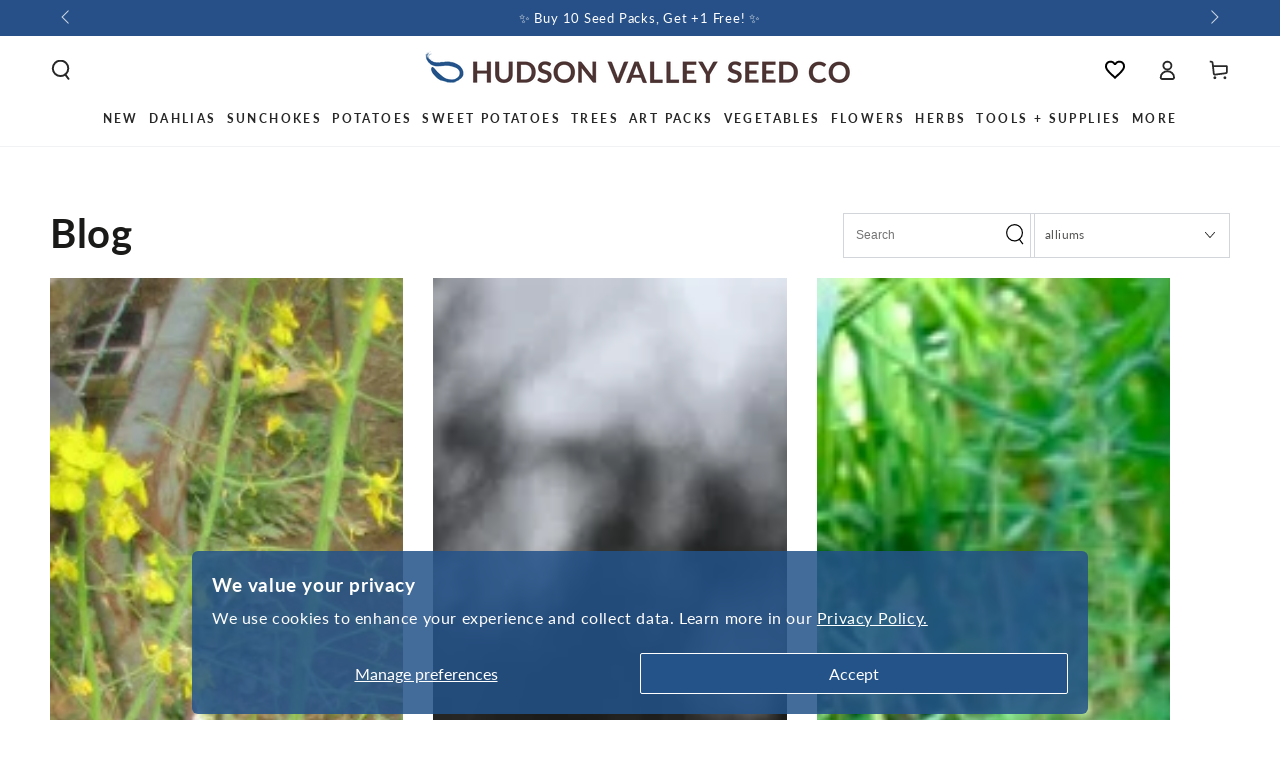

--- FILE ---
content_type: text/html; charset=utf-8
request_url: https://hudsonvalleyseed.com/blogs/blog/tagged/alliums
body_size: 64916
content:
<!doctype html>
<html class="no-js" lang="en">
  <head
 data-rb-template="blog"  data-rb-theme="141533053086" >
<script>window.renderBetterAbTestTreatment = true;</script>

<script>document.documentElement.className = document.documentElement.className.replace("no-js","js");</script>



  
<meta charset="utf-8">
    <meta http-equiv="X-UA-Compatible" content="IE=edge">
    <meta name="viewport" content="width=device-width,initial-scale=1">
	<style id="rb-critical-fonts">@font-face{ font-display: swap; font-family: Lato; font-weight: 400; font-style: normal;  src: url("//hudsonvalleyseed.com/cdn/fonts/lato/lato_n4.c3b93d431f0091c8be23185e15c9d1fee1e971c5.woff2") format("woff2"), url("//hudsonvalleyseed.com/cdn/fonts/lato/lato_n4.d5c00c781efb195594fd2fd4ad04f7882949e327.woff") format("woff"); }@font-face{ font-display: swap; font-family: Lato; font-weight: 600; font-style: normal;  src: url("//hudsonvalleyseed.com/cdn/fonts/lato/lato_n6.38d0e3b23b74a60f769c51d1df73fac96c580d59.woff2") format("woff2"), url("//hudsonvalleyseed.com/cdn/fonts/lato/lato_n6.3365366161bdcc36a3f97cfbb23954d8c4bf4079.woff") format("woff"); }@font-face{ font-display: swap; font-family: Lato; font-weight: 700; font-style: normal;  src: url("//hudsonvalleyseed.com/cdn/fonts/lato/lato_n7.900f219bc7337bc57a7a2151983f0a4a4d9d5dcf.woff2") format("woff2"), url("//hudsonvalleyseed.com/cdn/fonts/lato/lato_n7.a55c60751adcc35be7c4f8a0313f9698598612ee.woff") format("woff"); }</style>
	
<link data-rb-lcp-preload rel="preload" as="image" fetchpriority="high" imagesrcset="/cdn/shop/articles/mache-in-snow.jpg?v=1574385057&width=165 165w, /cdn/shop/articles/mache-in-snow.jpg?v=1574385057&width=360 360w, /cdn/shop/articles/mache-in-snow.jpg?v=1574385057&width=535 535w, /cdn/shop/articles/mache-in-snow.jpg?v=1574385057&width=750 750w, /cdn/shop/articles/mache-in-snow.jpg?v=1574385057&width=1100 1100w, /cdn/shop/articles/mache-in-snow.jpg?v=1574385057&width=1500 1500w" media="(max-width: 991px)" imagesizes="(min-width: 1600px) 750px, (min-width: 750px) calc((100vw - 10rem) / 2), calc(100vw - 3rem)">
	
<link data-rb-lcp-preload rel="preload" as="image" fetchpriority="high" imagesrcset="/cdn/shop/articles/Screenshot_2025-01-15_at_2.12.41_PM_975b84cb-c8b9-4032-9964-080dd99f2d7c.png?v=1747171983&width=165 165w, /cdn/shop/articles/Screenshot_2025-01-15_at_2.12.41_PM_975b84cb-c8b9-4032-9964-080dd99f2d7c.png?v=1747171983&width=360 360w, /cdn/shop/articles/Screenshot_2025-01-15_at_2.12.41_PM_975b84cb-c8b9-4032-9964-080dd99f2d7c.png?v=1747171983&width=535 535w, /cdn/shop/articles/Screenshot_2025-01-15_at_2.12.41_PM_975b84cb-c8b9-4032-9964-080dd99f2d7c.png?v=1747171983&width=750 750w, /cdn/shop/articles/Screenshot_2025-01-15_at_2.12.41_PM_975b84cb-c8b9-4032-9964-080dd99f2d7c.png?v=1747171983&width=1100 1100w, /cdn/shop/articles/Screenshot_2025-01-15_at_2.12.41_PM_975b84cb-c8b9-4032-9964-080dd99f2d7c.png?v=1747171983&width=1500 1500w" media="(min-width: 992px)" imagesizes="(min-width: 1600px) 750px, (min-width: 750px) calc((100vw - 10rem) / 2), calc(100vw - 3rem)">
    <meta name="theme-color" content="">

  <link
    rel="canonical"
    href="https://hudsonvalleyseed.com/blogs/blog/tagged/alliums"
  >

    
    <link rel="preconnect" href="https://cdn.shopify.com" crossorigin><link rel="icon" type="image/png" href="//hudsonvalleyseed.com/cdn/shop/files/nobackground-logo.svg?crop=center&height=32&v=1735080810&width=32"><link rel="preconnect" href="https://fonts.shopifycdn.com" crossorigin><title>
      Blog
 &ndash; tagged "alliums" &ndash; Hudson Valley Seed Company</title>

<meta property="og:site_name" content="Hudson Valley Seed Company">
<meta property="og:url" content="https://hudsonvalleyseed.com/blogs/blog/tagged/alliums">
<meta property="og:title" content="Blog">
<meta property="og:type" content="website">
<meta property="og:description" content="We are your source for heirloom and open-pollinated garden seeds and beautiful garden-themed contemporary art. We are a values-driven seed company that practices and celebrates responsible seed production and stewardship. "><meta property="og:image" content="http://hudsonvalleyseed.com/cdn/shop/files/Untitled_design_5.png?v=1708650104">
  <meta property="og:image:secure_url" content="https://hudsonvalleyseed.com/cdn/shop/files/Untitled_design_5.png?v=1708650104">
  <meta property="og:image:width" content="1200">
  <meta property="og:image:height" content="628"><meta name="twitter:card" content="summary_large_image">
<meta name="twitter:title" content="Blog">
<meta name="twitter:description" content="We are your source for heirloom and open-pollinated garden seeds and beautiful garden-themed contemporary art. We are a values-driven seed company that practices and celebrates responsible seed production and stewardship. ">


    <script crossorigin fetchpriority="high" src="/cdn/shopifycloud/importmap-polyfill/es-modules-shim.2.4.0.js" defer></script>
<script type="importmap">
      {
        "imports": {
          "mdl-scrollsnap": "//hudsonvalleyseed.com/cdn/shop/t/40/assets/scrollsnap.js?v=170600829773392310311732031341"
        }
      }
    </script>

    <script src="//hudsonvalleyseed.com/cdn/shop/t/40/assets/vendor-v4.js" defer="defer"></script>
    <script src="//hudsonvalleyseed.com/cdn/shop/t/40/assets/pubsub.js?v=64530984355039965911732031341" defer="defer"></script>
    <script src="//hudsonvalleyseed.com/cdn/shop/t/40/assets/global.js?v=81867184569486627351732031341" defer="defer"></script>
    <script src="//hudsonvalleyseed.com/cdn/shop/t/40/assets/modules-basis.js?v=92194030410068619331732031341" defer="defer"></script>

    <script>window.performance && window.performance.mark && window.performance.mark('shopify.content_for_header.start');</script><meta name="google-site-verification" content="8-Wzyff-ZyP4FRTIGUeCBPa8NYS1ks2CozX6N6LCGtU">
<meta name="facebook-domain-verification" content="141twmxmmkur2o6i4ns13wafeg0jj4">
<meta name="facebook-domain-verification" content="v2rs2p2o1jqi8wjvtm51l98ti8kesq">
<meta id="shopify-digital-wallet" name="shopify-digital-wallet" content="/7209091117/digital_wallets/dialog">
<meta name="shopify-checkout-api-token" content="576a20e437a5e7972eae9616fa4af9d2">
<meta id="in-context-paypal-metadata" data-shop-id="7209091117" data-venmo-supported="false" data-environment="production" data-locale="en_US" data-paypal-v4="true" data-currency="USD">
<link rel="alternate" type="application/atom+xml" title="Feed" href="/blogs/blog/tagged/alliums.atom" />
<script src="/checkouts/internal/preloads.js?locale=en-US" defer></script>
<link rel="preconnect" href="https://shop.app" crossorigin="anonymous">
<script src="https://shop.app/checkouts/internal/preloads.js?locale=en-US&shop_id=7209091117" crossorigin="anonymous" defer></script>
<script id="apple-pay-shop-capabilities" type="application/json">{"shopId":7209091117,"countryCode":"US","currencyCode":"USD","merchantCapabilities":["supports3DS"],"merchantId":"gid:\/\/shopify\/Shop\/7209091117","merchantName":"Hudson Valley Seed Company","requiredBillingContactFields":["postalAddress","email"],"requiredShippingContactFields":["postalAddress","email"],"shippingType":"shipping","supportedNetworks":["visa","masterCard","amex","discover","elo","jcb"],"total":{"type":"pending","label":"Hudson Valley Seed Company","amount":"1.00"},"shopifyPaymentsEnabled":true,"supportsSubscriptions":true}</script>
<script id="shopify-features" type="application/json">{"accessToken":"576a20e437a5e7972eae9616fa4af9d2","betas":["rich-media-storefront-analytics"],"domain":"hudsonvalleyseed.com","predictiveSearch":true,"shopId":7209091117,"locale":"en"}</script>
<script>var Shopify = Shopify || {};
Shopify.shop = "hudson-valley-seed-company.myshopify.com";
Shopify.locale = "en";
Shopify.currency = {"active":"USD","rate":"1.0"};
Shopify.country = "US";
Shopify.theme = {"name":"[MAIN] Be Yours 8.0 - GLaRosa","id":141533053086,"schema_name":"Be Yours","schema_version":"8.0.0","theme_store_id":1399,"role":"main"};
Shopify.theme.handle = "null";
Shopify.theme.style = {"id":null,"handle":null};
Shopify.cdnHost = "hudsonvalleyseed.com/cdn";
Shopify.routes = Shopify.routes || {};
Shopify.routes.root = "/";</script>
<script type="module">!function(o){(o.Shopify=o.Shopify||{}).modules=!0}(window);</script>
<script>!function(o){function n(){var o=[];function n(){o.push(Array.prototype.slice.apply(arguments))}return n.q=o,n}var t=o.Shopify=o.Shopify||{};t.loadFeatures=n(),t.autoloadFeatures=n()}(window);</script>
<script>
  window.ShopifyPay = window.ShopifyPay || {};
  window.ShopifyPay.apiHost = "shop.app\/pay";
  window.ShopifyPay.redirectState = null;
</script>
<script id="shop-js-analytics" type="application/json">{"pageType":"blog"}</script>
<script defer type="module" src="//hudsonvalleyseed.com/cdn/shopifycloud/shop-js/modules/v2/client.init-shop-cart-sync_BdyHc3Nr.en.esm.js"></script>
<script defer type="module" src="//hudsonvalleyseed.com/cdn/shopifycloud/shop-js/modules/v2/chunk.common_Daul8nwZ.esm.js"></script>
<script type="module">
  await import("//hudsonvalleyseed.com/cdn/shopifycloud/shop-js/modules/v2/client.init-shop-cart-sync_BdyHc3Nr.en.esm.js");
await import("//hudsonvalleyseed.com/cdn/shopifycloud/shop-js/modules/v2/chunk.common_Daul8nwZ.esm.js");

  window.Shopify.SignInWithShop?.initShopCartSync?.({"fedCMEnabled":true,"windoidEnabled":true});

</script>
<script>
  window.Shopify = window.Shopify || {};
  if (!window.Shopify.featureAssets) window.Shopify.featureAssets = {};
  window.Shopify.featureAssets['shop-js'] = {"shop-cart-sync":["modules/v2/client.shop-cart-sync_QYOiDySF.en.esm.js","modules/v2/chunk.common_Daul8nwZ.esm.js"],"init-fed-cm":["modules/v2/client.init-fed-cm_DchLp9rc.en.esm.js","modules/v2/chunk.common_Daul8nwZ.esm.js"],"shop-button":["modules/v2/client.shop-button_OV7bAJc5.en.esm.js","modules/v2/chunk.common_Daul8nwZ.esm.js"],"init-windoid":["modules/v2/client.init-windoid_DwxFKQ8e.en.esm.js","modules/v2/chunk.common_Daul8nwZ.esm.js"],"shop-cash-offers":["modules/v2/client.shop-cash-offers_DWtL6Bq3.en.esm.js","modules/v2/chunk.common_Daul8nwZ.esm.js","modules/v2/chunk.modal_CQq8HTM6.esm.js"],"shop-toast-manager":["modules/v2/client.shop-toast-manager_CX9r1SjA.en.esm.js","modules/v2/chunk.common_Daul8nwZ.esm.js"],"init-shop-email-lookup-coordinator":["modules/v2/client.init-shop-email-lookup-coordinator_UhKnw74l.en.esm.js","modules/v2/chunk.common_Daul8nwZ.esm.js"],"pay-button":["modules/v2/client.pay-button_DzxNnLDY.en.esm.js","modules/v2/chunk.common_Daul8nwZ.esm.js"],"avatar":["modules/v2/client.avatar_BTnouDA3.en.esm.js"],"init-shop-cart-sync":["modules/v2/client.init-shop-cart-sync_BdyHc3Nr.en.esm.js","modules/v2/chunk.common_Daul8nwZ.esm.js"],"shop-login-button":["modules/v2/client.shop-login-button_D8B466_1.en.esm.js","modules/v2/chunk.common_Daul8nwZ.esm.js","modules/v2/chunk.modal_CQq8HTM6.esm.js"],"init-customer-accounts-sign-up":["modules/v2/client.init-customer-accounts-sign-up_C8fpPm4i.en.esm.js","modules/v2/client.shop-login-button_D8B466_1.en.esm.js","modules/v2/chunk.common_Daul8nwZ.esm.js","modules/v2/chunk.modal_CQq8HTM6.esm.js"],"init-shop-for-new-customer-accounts":["modules/v2/client.init-shop-for-new-customer-accounts_CVTO0Ztu.en.esm.js","modules/v2/client.shop-login-button_D8B466_1.en.esm.js","modules/v2/chunk.common_Daul8nwZ.esm.js","modules/v2/chunk.modal_CQq8HTM6.esm.js"],"init-customer-accounts":["modules/v2/client.init-customer-accounts_dRgKMfrE.en.esm.js","modules/v2/client.shop-login-button_D8B466_1.en.esm.js","modules/v2/chunk.common_Daul8nwZ.esm.js","modules/v2/chunk.modal_CQq8HTM6.esm.js"],"shop-follow-button":["modules/v2/client.shop-follow-button_CkZpjEct.en.esm.js","modules/v2/chunk.common_Daul8nwZ.esm.js","modules/v2/chunk.modal_CQq8HTM6.esm.js"],"lead-capture":["modules/v2/client.lead-capture_BntHBhfp.en.esm.js","modules/v2/chunk.common_Daul8nwZ.esm.js","modules/v2/chunk.modal_CQq8HTM6.esm.js"],"checkout-modal":["modules/v2/client.checkout-modal_CfxcYbTm.en.esm.js","modules/v2/chunk.common_Daul8nwZ.esm.js","modules/v2/chunk.modal_CQq8HTM6.esm.js"],"shop-login":["modules/v2/client.shop-login_Da4GZ2H6.en.esm.js","modules/v2/chunk.common_Daul8nwZ.esm.js","modules/v2/chunk.modal_CQq8HTM6.esm.js"],"payment-terms":["modules/v2/client.payment-terms_MV4M3zvL.en.esm.js","modules/v2/chunk.common_Daul8nwZ.esm.js","modules/v2/chunk.modal_CQq8HTM6.esm.js"]};
</script>
<noscript id="renderbetter-cfh">
	<script>(function() {
  var isLoaded = false;
  function asyncLoad() {
    if (isLoaded) return;
    isLoaded = true;
    var urls = ["https:\/\/loox.io\/widget\/EyxWECuP-o\/loox.1630441232204.js?shop=hudson-valley-seed-company.myshopify.com","https:\/\/evey-files.s3.amazonaws.com\/js\/online_store.js?shop=hudson-valley-seed-company.myshopify.com","https:\/\/d26ky332zktp97.cloudfront.net\/shops\/6955899d454a7d6e30aab48d\/colibrius-m.js?shop=hudson-valley-seed-company.myshopify.com"];
    for (var i = 0; i < urls.length; i++) {
      var s = document.createElement('script');
      s.type = 'text/javascript';
      s.async = true;
      s.src = urls[i];
      var x = document.getElementsByTagName('script')[0];
      x.parentNode.insertBefore(s, x);
    }
  };
  if(window.attachEvent) {
    window.attachEvent('onload', asyncLoad);
  } else {
    window.addEventListener('load', asyncLoad, false);
  }
})();</script>
</noscript>
<script rb-cfh>var _RB_A=["pageYOffset",";(window.renderBetterCfhTrekkieScripts || (window.renderBetterCfhTrekkieScripts = [])).push(script)","DEFERRED_CSS_SELECTOR","renderBetterCfhScripts","devisedlabs-cjs","V1_DEFERRED_CSS_SELECTOR","211012heTcGx","387531spPzVR","V1_CRITICAL_JS_SELECTOR","2KAKPyr","234639mAjftU","6Kaqkfl","TTI_THRESHOLD_MS","185HMilhg","function","789665MXZvkh","google-analytics.com","head","V1_DEFERRED_CONTENT_SELECTOR","children","CACHE_MARKER","\x3c!-- rb-replaced-noscript-end --\x3e","__esModule","script","trekkie.load","indexOf","1NjCbWf","defineProperty","12203nyxeYH","length","renderbetter-cfh","getElementById","CFH_SELECTOR","replace","write","noscript.renderbetter-css","string","push","renderBetterEventHandlers","nodeName","\x3c!-- rb-replaced-noscript-start --\x3e","log","scroll","amd","parseFromString","SCROLL_THRESHOLD","noscript.devisedlabs-css","src","devisedLabsCriticalJsExternal","undefined","<noscript>","MODULE_NOT_FOUND","7979SxAPKv","hasScrolled","INTERACTIVITY_THRESHOLD_S","34337MYkPur"];function _RB_W(e,r){return _RB_A[e-=127]}(r=>{for(var e=_RB_W;;)try{if(397902===-parseInt(e(176))*parseInt(e(157))+-parseInt(e(174))*parseInt(e(163))-parseInt(e(158))+-parseInt(e(147))*parseInt(e(159))-parseInt(e(154))+parseInt(e(155))+-parseInt(e(161))*-parseInt(e(144)))break;r.push(r.shift())}catch(e){r.push(r.shift())}})(_RB_A),parcelRequire=(()=>{var i="function"==typeof parcelRequire&&parcelRequire,o="function"==typeof require&&require,s={};function e(e,r){var t=_RB_W;if(e in s)return s[e];var n="function"==typeof parcelRequire&&parcelRequire;if(!r&&n)return n(e,!0);if(i)return i(e,!0);if(o&&t(128)==typeof e)return o(e);n=new Error("Cannot find module '"+e+"'");throw n.code=t(143),n}return e.register=function(e,r){s[e]=r},s=(()=>{var n=_RB_W,e={},i=(Object[n(175)](e,n(170),{value:!0}),e.TTI_THRESHOLD_MS=void 0,e.SCROLL_THRESHOLD=void 0,e.CONTENT_LOAD_THRESHOLD_S=void 0,e[n(146)]=void 0,i=e[n(168)]=void 0,e[n(180)]=i,r=e.DEFERRED_CONTENT_SELECTOR=void 0,e.DEFERRED_CSS_SELECTOR=r,t=e.CRITICAL_JS_SELECTOR=void 0,e.V1_CACHE_MARKERS=t,o=e[n(166)]=void 0,e[n(153)]=o,e[n(156)]=void 0,e[n(160)]=6e3,e[n(137)]=5,e.CONTENT_LOAD_THRESHOLD_S=6,e.INTERACTIVITY_THRESHOLD_S=15,e.CACHE_MARKER="RB",n(178)),r=(e[n(180)]=i,e.DEFERRED_CONTENT_SELECTOR="noscript.renderbetter-defer",n(127)),t=(e[n(150)]=r,e.CRITICAL_JS_SELECTOR="renderbetter-cjs",["devisedLabsDeferredCssExternal",n(140)]),o=(e.V1_CACHE_MARKERS=t,e.V1_DEFERRED_CONTENT_SELECTOR="noscript.devisedlabs-defer",n(138)),s=(e.V1_DEFERRED_CSS_SELECTOR=o,r=n(152),e.V1_CRITICAL_JS_SELECTOR=r,{}),t=(Object[n(175)](s,"__esModule",{value:!0}),(()=>{var r=n,t=document.getElementById(i);if(t){t=t.textContent||"";try{var e=t[r(181)](r(132),r(142))[r(181)](r(169),"</noscript>");return(new DOMParser)[r(136)](e,"text/html")[r(165)][r(167)]}catch(e){console.log(e),document[r(182)](t)}}})());if(t)try{for(var E=t,d=n,a=null,c=null,_=[],R=[],p=0;p<E[d(177)];p++){var u,C=E[p],T=C.outerHTML||"";-1<T.indexOf("previewBarInjector")?a=C:-1<T.indexOf(d(172))?(u=T[d(181)]("first.parentNode.insertBefore(script, first)",d(149)),document.write(u)):-1<T[d(173)]("asyncLoad")?c=C:d(171)===C[d(131)].toLowerCase()&&C[d(139)]&&T.indexOf(d(164))<0?T[d(173)]("preview_bar_injector")<0?_.push(C):R[d(129)](C):document[d(182)](T)}window[d(151)]={asyncScripts:c,pageScripts:_,previewBarInjectorContent:a,previewBarInjectorTags:R}}catch(e){console[n(133)](e);o=document[n(179)](i);o&&document.write(o.textContent||"")}return window[n(130)]={},addEventListener(n(134),function e(){var r=n;5<=window[r(148)]&&(removeEventListener("scroll",e),window[r(130)][r(145)]=!0)},{capture:!1,passive:!0}),addEventListener("touchstart",function(){return window[n(130)].hasTouchedScreen=!0},{once:!0,capture:!1,passive:!0}),"object"==typeof exports&&typeof module!==n(141)?module.exports=s:typeof define===n(162)&&define[n(135)]&&define(function(){return s}),{Aayx:s,AZzT:e}})(),e.modules=s,e})();</script>
<script id="__st">var __st={"a":7209091117,"offset":-18000,"reqid":"24f799ba-2364-468b-8264-1bc581958812-1768994533","pageurl":"hudsonvalleyseed.com\/blogs\/blog\/tagged\/alliums","s":"blogs-49357586477","u":"ab3018598464","p":"blog","rtyp":"blog","rid":49357586477};</script>
<script>window.ShopifyPaypalV4VisibilityTracking = true;</script>
<script id="captcha-bootstrap">!function(){'use strict';const t='contact',e='account',n='new_comment',o=[[t,t],['blogs',n],['comments',n],[t,'customer']],c=[[e,'customer_login'],[e,'guest_login'],[e,'recover_customer_password'],[e,'create_customer']],r=t=>t.map((([t,e])=>`form[action*='/${t}']:not([data-nocaptcha='true']) input[name='form_type'][value='${e}']`)).join(','),a=t=>()=>t?[...document.querySelectorAll(t)].map((t=>t.form)):[];function s(){const t=[...o],e=r(t);return a(e)}const i='password',u='form_key',d=['recaptcha-v3-token','g-recaptcha-response','h-captcha-response',i],f=()=>{try{return window.sessionStorage}catch{return}},m='__shopify_v',_=t=>t.elements[u];function p(t,e,n=!1){try{const o=window.sessionStorage,c=JSON.parse(o.getItem(e)),{data:r}=function(t){const{data:e,action:n}=t;return t[m]||n?{data:e,action:n}:{data:t,action:n}}(c);for(const[e,n]of Object.entries(r))t.elements[e]&&(t.elements[e].value=n);n&&o.removeItem(e)}catch(o){console.error('form repopulation failed',{error:o})}}const l='form_type',E='cptcha';function T(t){t.dataset[E]=!0}const w=window,h=w.document,L='Shopify',v='ce_forms',y='captcha';let A=!1;((t,e)=>{const n=(g='f06e6c50-85a8-45c8-87d0-21a2b65856fe',I='https://cdn.shopify.com/shopifycloud/storefront-forms-hcaptcha/ce_storefront_forms_captcha_hcaptcha.v1.5.2.iife.js',D={infoText:'Protected by hCaptcha',privacyText:'Privacy',termsText:'Terms'},(t,e,n)=>{const o=w[L][v],c=o.bindForm;if(c)return c(t,g,e,D).then(n);var r;o.q.push([[t,g,e,D],n]),r=I,A||(h.body.append(Object.assign(h.createElement('script'),{id:'captcha-provider',async:!0,src:r})),A=!0)});var g,I,D;w[L]=w[L]||{},w[L][v]=w[L][v]||{},w[L][v].q=[],w[L][y]=w[L][y]||{},w[L][y].protect=function(t,e){n(t,void 0,e),T(t)},Object.freeze(w[L][y]),function(t,e,n,w,h,L){const[v,y,A,g]=function(t,e,n){const i=e?o:[],u=t?c:[],d=[...i,...u],f=r(d),m=r(i),_=r(d.filter((([t,e])=>n.includes(e))));return[a(f),a(m),a(_),s()]}(w,h,L),I=t=>{const e=t.target;return e instanceof HTMLFormElement?e:e&&e.form},D=t=>v().includes(t);t.addEventListener('submit',(t=>{const e=I(t);if(!e)return;const n=D(e)&&!e.dataset.hcaptchaBound&&!e.dataset.recaptchaBound,o=_(e),c=g().includes(e)&&(!o||!o.value);(n||c)&&t.preventDefault(),c&&!n&&(function(t){try{if(!f())return;!function(t){const e=f();if(!e)return;const n=_(t);if(!n)return;const o=n.value;o&&e.removeItem(o)}(t);const e=Array.from(Array(32),(()=>Math.random().toString(36)[2])).join('');!function(t,e){_(t)||t.append(Object.assign(document.createElement('input'),{type:'hidden',name:u})),t.elements[u].value=e}(t,e),function(t,e){const n=f();if(!n)return;const o=[...t.querySelectorAll(`input[type='${i}']`)].map((({name:t})=>t)),c=[...d,...o],r={};for(const[a,s]of new FormData(t).entries())c.includes(a)||(r[a]=s);n.setItem(e,JSON.stringify({[m]:1,action:t.action,data:r}))}(t,e)}catch(e){console.error('failed to persist form',e)}}(e),e.submit())}));const S=(t,e)=>{t&&!t.dataset[E]&&(n(t,e.some((e=>e===t))),T(t))};for(const o of['focusin','change'])t.addEventListener(o,(t=>{const e=I(t);D(e)&&S(e,y())}));const B=e.get('form_key'),M=e.get(l),P=B&&M;t.addEventListener('DOMContentLoaded',(()=>{const t=y();if(P)for(const e of t)e.elements[l].value===M&&p(e,B);[...new Set([...A(),...v().filter((t=>'true'===t.dataset.shopifyCaptcha))])].forEach((e=>S(e,t)))}))}(h,new URLSearchParams(w.location.search),n,t,e,['guest_login'])})(!0,!0)}();</script>
<script integrity="sha256-4kQ18oKyAcykRKYeNunJcIwy7WH5gtpwJnB7kiuLZ1E=" data-source-attribution="shopify.loadfeatures" defer="defer" src="//hudsonvalleyseed.com/cdn/shopifycloud/storefront/assets/storefront/load_feature-a0a9edcb.js" crossorigin="anonymous"></script>
<script crossorigin="anonymous" defer="defer" src="//hudsonvalleyseed.com/cdn/shopifycloud/storefront/assets/shopify_pay/storefront-65b4c6d7.js?v=20250812"></script>
<script data-source-attribution="shopify.dynamic_checkout.dynamic.init">var Shopify=Shopify||{};Shopify.PaymentButton=Shopify.PaymentButton||{isStorefrontPortableWallets:!0,init:function(){window.Shopify.PaymentButton.init=function(){};var t=document.createElement("script");t.src="https://hudsonvalleyseed.com/cdn/shopifycloud/portable-wallets/latest/portable-wallets.en.js",t.type="module",document.head.appendChild(t)}};
</script>
<script data-source-attribution="shopify.dynamic_checkout.buyer_consent">
  function portableWalletsHideBuyerConsent(e){var t=document.getElementById("shopify-buyer-consent"),n=document.getElementById("shopify-subscription-policy-button");t&&n&&(t.classList.add("hidden"),t.setAttribute("aria-hidden","true"),n.removeEventListener("click",e))}function portableWalletsShowBuyerConsent(e){var t=document.getElementById("shopify-buyer-consent"),n=document.getElementById("shopify-subscription-policy-button");t&&n&&(t.classList.remove("hidden"),t.removeAttribute("aria-hidden"),n.addEventListener("click",e))}window.Shopify?.PaymentButton&&(window.Shopify.PaymentButton.hideBuyerConsent=portableWalletsHideBuyerConsent,window.Shopify.PaymentButton.showBuyerConsent=portableWalletsShowBuyerConsent);
</script>
<script data-source-attribution="shopify.dynamic_checkout.cart.bootstrap">document.addEventListener("DOMContentLoaded",(function(){function t(){return document.querySelector("shopify-accelerated-checkout-cart, shopify-accelerated-checkout")}if(t())Shopify.PaymentButton.init();else{new MutationObserver((function(e,n){t()&&(Shopify.PaymentButton.init(),n.disconnect())})).observe(document.body,{childList:!0,subtree:!0})}}));
</script>
<script id="scb4127" type="text/javascript" src="https://hudsonvalleyseed.com/cdn/shopifycloud/privacy-banner/storefront-banner.js" defer></script><link id="shopify-accelerated-checkout-styles" rel="stylesheet" media="screen" href="/cdn/shopifycloud/portable-wallets/latest/accelerated-checkout-backwards-compat.css" crossorigin="anonymous">
<style id="shopify-accelerated-checkout-cart">
        #shopify-buyer-consent {
  margin-top: 1em;
  display: inline-block;
  width: 100%;
}

#shopify-buyer-consent.hidden {
  display: none;
}

#shopify-subscription-policy-button {
  background: none;
  border: none;
  padding: 0;
  text-decoration: underline;
  font-size: inherit;
  cursor: pointer;
}

#shopify-subscription-policy-button::before {
  box-shadow: none;
}

      </style>
<script id="sections-script" data-sections="header" defer="defer" src="//hudsonvalleyseed.com/cdn/shop/t/40/compiled_assets/scripts.js?v=55460"></script>
<script>window.performance && window.performance.mark && window.performance.mark('shopify.content_for_header.end');</script>
<style data-shopify>@font-face {
  font-family: Lato;
  font-weight: 400;
  font-style: normal;
  font-display: swap;
  src: url("//hudsonvalleyseed.com/cdn/fonts/lato/lato_n4.c3b93d431f0091c8be23185e15c9d1fee1e971c5.woff2") format("woff2"),
       url("//hudsonvalleyseed.com/cdn/fonts/lato/lato_n4.d5c00c781efb195594fd2fd4ad04f7882949e327.woff") format("woff");
}

  @font-face {
  font-family: Lato;
  font-weight: 600;
  font-style: normal;
  font-display: swap;
  src: url("//hudsonvalleyseed.com/cdn/fonts/lato/lato_n6.38d0e3b23b74a60f769c51d1df73fac96c580d59.woff2") format("woff2"),
       url("//hudsonvalleyseed.com/cdn/fonts/lato/lato_n6.3365366161bdcc36a3f97cfbb23954d8c4bf4079.woff") format("woff");
}

  @font-face {
  font-family: Lato;
  font-weight: 400;
  font-style: italic;
  font-display: swap;
  src: url("//hudsonvalleyseed.com/cdn/fonts/lato/lato_i4.09c847adc47c2fefc3368f2e241a3712168bc4b6.woff2") format("woff2"),
       url("//hudsonvalleyseed.com/cdn/fonts/lato/lato_i4.3c7d9eb6c1b0a2bf62d892c3ee4582b016d0f30c.woff") format("woff");
}

  @font-face {
  font-family: Lato;
  font-weight: 600;
  font-style: italic;
  font-display: swap;
  src: url("//hudsonvalleyseed.com/cdn/fonts/lato/lato_i6.ab357ee5069e0603c2899b31e2b8ae84c4a42a48.woff2") format("woff2"),
       url("//hudsonvalleyseed.com/cdn/fonts/lato/lato_i6.3164fed79d7d987c1390528781c7c2f59ac7a746.woff") format("woff");
}

  @font-face {
  font-family: Lato;
  font-weight: 700;
  font-style: normal;
  font-display: swap;
  src: url("//hudsonvalleyseed.com/cdn/fonts/lato/lato_n7.900f219bc7337bc57a7a2151983f0a4a4d9d5dcf.woff2") format("woff2"),
       url("//hudsonvalleyseed.com/cdn/fonts/lato/lato_n7.a55c60751adcc35be7c4f8a0313f9698598612ee.woff") format("woff");
}

  @font-face {
  font-family: Lato;
  font-weight: 600;
  font-style: normal;
  font-display: swap;
  src: url("//hudsonvalleyseed.com/cdn/fonts/lato/lato_n6.38d0e3b23b74a60f769c51d1df73fac96c580d59.woff2") format("woff2"),
       url("//hudsonvalleyseed.com/cdn/fonts/lato/lato_n6.3365366161bdcc36a3f97cfbb23954d8c4bf4079.woff") format("woff");
}


  :root {
    --font-body-family: Lato, sans-serif;
    --font-body-style: normal;
    --font-body-weight: 400;

    --font-heading-family: Lato, sans-serif;
    --font-heading-style: normal;
    --font-heading-weight: 700;

    --font-body-scale: 1.0;
    --font-heading-scale: 1.0;

    --font-navigation-family: var(--font-heading-family);
    --font-navigation-size: 12px;
    --font-navigation-weight: var(--font-heading-weight);
    --font-button-family: var(--font-body-family);
    --font-button-size: 12px;
    --font-button-baseline: 0rem;
    --font-price-family: var(--font-heading-family);
    --font-price-scale: var(--font-heading-scale);

    --color-base-text: 26, 27, 24;
    --color-base-background: 255, 255, 255;
    --color-base-solid-button-labels: 255, 255, 255;
    --color-base-outline-button-labels: 36, 84, 140;
    --color-base-accent: 36, 84, 140;
    --color-base-heading: 26, 27, 24;
    --color-base-border: 210, 213, 217;
    --color-placeholder: 243, 243, 243;
    --color-overlay: 36, 84, 140;
    --color-keyboard-focus: 135, 173, 245;
    --color-shadow: 210, 213, 217;
    --shadow-opacity: 1;

    --color-background-dark: 235, 235, 235;
    --color-price: #1a1b18;
    --color-sale-price: #d72c0d;
    --color-sale-badge-background: #d72c0d;
    --color-reviews: #24548c;
    --color-critical: #d72c0d;
    --color-success: #008060;
    --color-highlight: 36, 139, 39;

    --payment-terms-background-color: #ffffff;
    --page-width: 160rem;
    --page-width-margin: 0rem;

    --card-color-scheme: var(--color-placeholder);
    --card-text-alignment: left;
    --card-flex-alignment: flex-left;
    --card-image-padding: 0px;
    --card-border-width: 0px;
    --card-radius: 0px;
    --card-shadow-horizontal-offset: 0px;
    --card-shadow-vertical-offset: 0px;
    
    --button-radius: 4px;
    --button-border-width: 1px;
    --button-shadow-horizontal-offset: 0px;
    --button-shadow-vertical-offset: 0px;

    --spacing-sections-desktop: 0px;
    --spacing-sections-mobile: 0px;

    --gradient-free-ship-progress: linear-gradient(180deg, rgba(36, 84, 140, 1), rgba(36, 84, 140, 1) 22%, rgba(36, 139, 39, 1) 98%);
    --gradient-free-ship-complete: linear-gradient(54deg, rgba(36, 139, 39, 1) 14%, rgba(36, 139, 39, 1) 85%);

    --plabel-price-tag-color: #000000;
    --plabel-price-tag-background: #d1d5db;
    --plabel-price-tag-height: 2.5rem;

    --swatch-outline-color: #f4f6f8;
  }

  *,
  *::before,
  *::after {
    box-sizing: inherit;
  }

  html {
    box-sizing: border-box;
    font-size: calc(var(--font-body-scale) * 62.5%);
    height: 100%;
  }

  body {
    min-height: 100%;
    margin: 0;
    font-size: 1.5rem;
    letter-spacing: 0.06rem;
    line-height: calc(1 + 0.8 / var(--font-body-scale));
    font-family: var(--font-body-family);
    font-style: var(--font-body-style);
    font-weight: var(--font-body-weight);
  }

  @media screen and (min-width: 750px) {
    body {
      font-size: 1.6rem;
    }
  }</style><svg viewBox="0 0 122 53" fill="none" style="display:none;"><defs><path id="hlCircle" d="M119.429 6.64904C100.715 1.62868 55.3088 -4.62247 23.3966 10.5358C-8.5157 25.694 0.331084 39.5052 9.60732 45.0305C18.8835 50.5558 53.0434 57.468 96.7751 45.0305C111.541 40.8309 135.673 24.379 109.087 13.4508C105.147 11.8313 93.2293 8.5924 77.0761 8.5924" stroke="currentColor" stroke-linecap="round" stroke-linejoin="round"></path></defs></svg><link href="//hudsonvalleyseed.com/cdn/shop/t/40/assets/base.css?v=90441811106333193261766789228" rel="stylesheet" type="text/css" media="all" /><link rel="stylesheet" href="//hudsonvalleyseed.com/cdn/shop/t/40/assets/apps.css?v=58555770612562691921732031341" media="print" fetchpriority="low" onload="this.media='all'"><link rel="stylesheet" href="//hudsonvalleyseed.com/cdn/shop/t/40/assets/component-predictive-search.css?v=94320327991181004901732031341" media="print" onload="this.media='all'"><link rel="stylesheet" href="//hudsonvalleyseed.com/cdn/shop/t/40/assets/component-quick-view.css?v=161742497119562552051732031341" media="print" onload="this.media='all'"><link rel="stylesheet" href="//hudsonvalleyseed.com/cdn/shop/t/40/assets/component-color-swatches.css?v=147375175252346861151732031341" media="print" onload="this.media='all'"><script>
  document.documentElement.classList.replace('no-js', 'js');

  window.theme = window.theme || {};

  theme.routes = {
    root_url: '/',
    cart_url: '/cart',
    cart_add_url: '/cart/add',
    cart_change_url: '/cart/change',
    cart_update_url: '/cart/update',
    search_url: '/search',
    predictive_search_url: '/search/suggest'
  };

  theme.cartStrings = {
    error: `There was an error while updating your cart. Please try again.`,
    quantityError: `You can only add [quantity] of this item to your cart.`
  };

  theme.variantStrings = {
    addToCart: `Add to cart`,
    soldOut: `out of stock`,
    unavailable: `Unavailable`,
    preOrder: `Pre-order`
  };

  theme.accessibilityStrings = {
    imageAvailable: `Image [index] is now available in gallery view`,
    shareSuccess: `Link copied to clipboard!`
  }

  theme.dateStrings = {
    d: `D`,
    day: `Day`,
    days: `Days`,
    hour: `Hour`,
    hours: `Hours`,
    minute: `Min`,
    minutes: `Mins`,
    second: `Sec`,
    seconds: `Secs`
  };theme.shopSettings = {
    moneyFormat: "${{amount}}",
    isoCode: "USD",
    cartDrawer: true,
    currencyCode: false,
    giftwrapRate: 'product'
  };

  theme.settings = {
    themeName: 'Be Yours',
    themeVersion: '8.0.0',
    agencyId: ''
  };

  /*! (c) Andrea Giammarchi @webreflection ISC */
  !function(){"use strict";var e=function(e,t){var n=function(e){for(var t=0,n=e.length;t<n;t++)r(e[t])},r=function(e){var t=e.target,n=e.attributeName,r=e.oldValue;t.attributeChangedCallback(n,r,t.getAttribute(n))};return function(o,a){var l=o.constructor.observedAttributes;return l&&e(a).then((function(){new t(n).observe(o,{attributes:!0,attributeOldValue:!0,attributeFilter:l});for(var e=0,a=l.length;e<a;e++)o.hasAttribute(l[e])&&r({target:o,attributeName:l[e],oldValue:null})})),o}};function t(e,t){(null==t||t>e.length)&&(t=e.length);for(var n=0,r=new Array(t);n<t;n++)r[n]=e[n];return r}function n(e,n){var r="undefined"!=typeof Symbol&&e[Symbol.iterator]||e["@@iterator"];if(!r){if(Array.isArray(e)||(r=function(e,n){if(e){if("string"==typeof e)return t(e,n);var r=Object.prototype.toString.call(e).slice(8,-1);return"Object"===r&&e.constructor&&(r=e.constructor.name),"Map"===r||"Set"===r?Array.from(e):"Arguments"===r||/^(?:Ui|I)nt(?:8|16|32)(?:Clamped)?Array$/.test(r)?t(e,n):void 0}}(e))||n&&e&&"number"==typeof e.length){r&&(e=r);var o=0,a=function(){};return{s:a,n:function(){return o>=e.length?{done:!0}:{done:!1,value:e[o++]}},e:function(e){throw e},f:a}}throw new TypeError("Invalid attempt to iterate non-iterable instance.\nIn order to be iterable, non-array objects must have a [Symbol.iterator]() method.")}var l,i=!0,u=!1;return{s:function(){r=r.call(e)},n:function(){var e=r.next();return i=e.done,e},e:function(e){u=!0,l=e},f:function(){try{i||null==r.return||r.return()}finally{if(u)throw l}}}}
  /*! (c) Andrea Giammarchi - ISC */var r=!0,o=!1,a="querySelectorAll",l="querySelectorAll",i=self,u=i.document,c=i.Element,s=i.MutationObserver,f=i.Set,d=i.WeakMap,h=function(e){return l in e},v=[].filter,g=function(e){var t=new d,i=function(n,r){var o;if(r)for(var a,l=function(e){return e.matches||e.webkitMatchesSelector||e.msMatchesSelector}(n),i=0,u=p.length;i<u;i++)l.call(n,a=p[i])&&(t.has(n)||t.set(n,new f),(o=t.get(n)).has(a)||(o.add(a),e.handle(n,r,a)));else t.has(n)&&(o=t.get(n),t.delete(n),o.forEach((function(t){e.handle(n,r,t)})))},g=function(e){for(var t=!(arguments.length>1&&void 0!==arguments[1])||arguments[1],n=0,r=e.length;n<r;n++)i(e[n],t)},p=e.query,y=e.root||u,m=function(e){var t=arguments.length>1&&void 0!==arguments[1]?arguments[1]:document,l=arguments.length>2&&void 0!==arguments[2]?arguments[2]:MutationObserver,i=arguments.length>3&&void 0!==arguments[3]?arguments[3]:["*"],u=function t(o,l,i,u,c,s){var f,d=n(o);try{for(d.s();!(f=d.n()).done;){var h=f.value;(s||a in h)&&(c?i.has(h)||(i.add(h),u.delete(h),e(h,c)):u.has(h)||(u.add(h),i.delete(h),e(h,c)),s||t(h[a](l),l,i,u,c,r))}}catch(e){d.e(e)}finally{d.f()}},c=new l((function(e){if(i.length){var t,a=i.join(","),l=new Set,c=new Set,s=n(e);try{for(s.s();!(t=s.n()).done;){var f=t.value,d=f.addedNodes,h=f.removedNodes;u(h,a,l,c,o,o),u(d,a,l,c,r,o)}}catch(e){s.e(e)}finally{s.f()}}})),s=c.observe;return(c.observe=function(e){return s.call(c,e,{subtree:r,childList:r})})(t),c}(i,y,s,p),b=c.prototype.attachShadow;return b&&(c.prototype.attachShadow=function(e){var t=b.call(this,e);return m.observe(t),t}),p.length&&g(y[l](p)),{drop:function(e){for(var n=0,r=e.length;n<r;n++)t.delete(e[n])},flush:function(){for(var e=m.takeRecords(),t=0,n=e.length;t<n;t++)g(v.call(e[t].removedNodes,h),!1),g(v.call(e[t].addedNodes,h),!0)},observer:m,parse:g}},p=self,y=p.document,m=p.Map,b=p.MutationObserver,w=p.Object,E=p.Set,S=p.WeakMap,A=p.Element,M=p.HTMLElement,O=p.Node,N=p.Error,C=p.TypeError,T=p.Reflect,q=w.defineProperty,I=w.keys,D=w.getOwnPropertyNames,L=w.setPrototypeOf,P=!self.customElements,k=function(e){for(var t=I(e),n=[],r=t.length,o=0;o<r;o++)n[o]=e[t[o]],delete e[t[o]];return function(){for(var o=0;o<r;o++)e[t[o]]=n[o]}};if(P){var x=function(){var e=this.constructor;if(!$.has(e))throw new C("Illegal constructor");var t=$.get(e);if(W)return z(W,t);var n=H.call(y,t);return z(L(n,e.prototype),t)},H=y.createElement,$=new m,_=new m,j=new m,R=new m,V=[],U=g({query:V,handle:function(e,t,n){var r=j.get(n);if(t&&!r.isPrototypeOf(e)){var o=k(e);W=L(e,r);try{new r.constructor}finally{W=null,o()}}var a="".concat(t?"":"dis","connectedCallback");a in r&&e[a]()}}).parse,W=null,F=function(e){if(!_.has(e)){var t,n=new Promise((function(e){t=e}));_.set(e,{$:n,_:t})}return _.get(e).$},z=e(F,b);q(self,"customElements",{configurable:!0,value:{define:function(e,t){if(R.has(e))throw new N('the name "'.concat(e,'" has already been used with this registry'));$.set(t,e),j.set(e,t.prototype),R.set(e,t),V.push(e),F(e).then((function(){U(y.querySelectorAll(e))})),_.get(e)._(t)},get:function(e){return R.get(e)},whenDefined:F}}),q(x.prototype=M.prototype,"constructor",{value:x}),q(self,"HTMLElement",{configurable:!0,value:x}),q(y,"createElement",{configurable:!0,value:function(e,t){var n=t&&t.is,r=n?R.get(n):R.get(e);return r?new r:H.call(y,e)}}),"isConnected"in O.prototype||q(O.prototype,"isConnected",{configurable:!0,get:function(){return!(this.ownerDocument.compareDocumentPosition(this)&this.DOCUMENT_POSITION_DISCONNECTED)}})}else if(P=!self.customElements.get("extends-li"))try{var B=function e(){return self.Reflect.construct(HTMLLIElement,[],e)};B.prototype=HTMLLIElement.prototype;var G="extends-li";self.customElements.define("extends-li",B,{extends:"li"}),P=y.createElement("li",{is:G}).outerHTML.indexOf(G)<0;var J=self.customElements,K=J.get,Q=J.whenDefined;q(self.customElements,"whenDefined",{configurable:!0,value:function(e){var t=this;return Q.call(this,e).then((function(n){return n||K.call(t,e)}))}})}catch(e){}if(P){var X=function(e){var t=ae.get(e);ve(t.querySelectorAll(this),e.isConnected)},Y=self.customElements,Z=y.createElement,ee=Y.define,te=Y.get,ne=Y.upgrade,re=T||{construct:function(e){return e.call(this)}},oe=re.construct,ae=new S,le=new E,ie=new m,ue=new m,ce=new m,se=new m,fe=[],de=[],he=function(e){return se.get(e)||te.call(Y,e)},ve=g({query:de,handle:function(e,t,n){var r=ce.get(n);if(t&&!r.isPrototypeOf(e)){var o=k(e);be=L(e,r);try{new r.constructor}finally{be=null,o()}}var a="".concat(t?"":"dis","connectedCallback");a in r&&e[a]()}}).parse,ge=g({query:fe,handle:function(e,t){ae.has(e)&&(t?le.add(e):le.delete(e),de.length&&X.call(de,e))}}).parse,pe=A.prototype.attachShadow;pe&&(A.prototype.attachShadow=function(e){var t=pe.call(this,e);return ae.set(this,t),t});var ye=function(e){if(!ue.has(e)){var t,n=new Promise((function(e){t=e}));ue.set(e,{$:n,_:t})}return ue.get(e).$},me=e(ye,b),be=null;D(self).filter((function(e){return/^HTML.*Element$/.test(e)})).forEach((function(e){var t=self[e];function n(){var e=this.constructor;if(!ie.has(e))throw new C("Illegal constructor");var n=ie.get(e),r=n.is,o=n.tag;if(r){if(be)return me(be,r);var a=Z.call(y,o);return a.setAttribute("is",r),me(L(a,e.prototype),r)}return oe.call(this,t,[],e)}q(n.prototype=t.prototype,"constructor",{value:n}),q(self,e,{value:n})})),q(y,"createElement",{configurable:!0,value:function(e,t){var n=t&&t.is;if(n){var r=se.get(n);if(r&&ie.get(r).tag===e)return new r}var o=Z.call(y,e);return n&&o.setAttribute("is",n),o}}),q(Y,"get",{configurable:!0,value:he}),q(Y,"whenDefined",{configurable:!0,value:ye}),q(Y,"upgrade",{configurable:!0,value:function(e){var t=e.getAttribute("is");if(t){var n=se.get(t);if(n)return void me(L(e,n.prototype),t)}ne.call(Y,e)}}),q(Y,"define",{configurable:!0,value:function(e,t,n){if(he(e))throw new N("'".concat(e,"' has already been defined as a custom element"));var r,o=n&&n.extends;ie.set(t,o?{is:e,tag:o}:{is:"",tag:e}),o?(r="".concat(o,'[is="').concat(e,'"]'),ce.set(r,t.prototype),se.set(e,t),de.push(r)):(ee.apply(Y,arguments),fe.push(r=e)),ye(e).then((function(){o?(ve(y.querySelectorAll(r)),le.forEach(X,[r])):ge(y.querySelectorAll(r))})),ue.get(e)._(t)}})}}();
</script>
<script src="https://code.jquery.com/jquery-3.7.1.min.js" integrity="sha256-/JqT3SQfawRcv/BIHPThkBvs0OEvtFFmqPF/lYI/Cxo=" crossorigin="anonymous"></script>
  
  
<link href="https://maxcdn.bootstrapcdn.com/font-awesome/4.6.1/css/font-awesome.min.css" rel="stylesheet" type="text/css" media="all" />
<link href="//hudsonvalleyseed.com/cdn/shop/t/40/assets/genie-storepickup.css?v=168720030906553696241754057355" rel="stylesheet" type="text/css" media="all" />
<link href="//hudsonvalleyseed.com/cdn/shop/t/40/assets/genie-storepickup-custom.css?v=86725363703569701571754060410" rel="stylesheet" type="text/css" media="all" />
<script src="/optimized-by-renderbetter/cdn/https://cdn.jsdelivr.net/npm/promise-polyfill@8/dist/polyfill.min.js" type="text/javascript"></script>
<script src="/optimized-by-renderbetter/cdn/https://cdnjs.cloudflare.com/ajax/libs/moment.js/2.20.1/moment.min.js" type="text/javascript"></script>
<script src="/cdn/shop/t/40/assets/genie-storepickup-vender.js?v=81439669111871798401742501856" type="text/javascript"></script>
<script src="/cdn/shop/t/40/assets/genie-storepickup.js?v=131074857337603830721754057421" type="text/javascript"></script>

  
  <meta name="google-site-verification" content="-mgUib1aycjUDv8BRtvYd6ff6JhTp6VzirIBNU1OCgI" />

  <noscript class="renderbetter-defer" data-use="analytics">
	<script type="text/javascript">
      (function(c,l,a,r,i,t,y){
          c[a]=c[a]||function(){(c[a].q=c[a].q||[]).push(arguments)};
          t=l.createElement(r);t.async=1;t.src="https://www.clarity.ms/tag/"+i;
          y=l.getElementsByTagName(r)[0];y.parentNode.insertBefore(t,y);
      })(window, document, "clarity", "script", "qwwicaj6h1");
  </script>
</noscript>

    
  

<!-- BEGIN app block: shopify://apps/littledata-the-data-layer/blocks/LittledataLayer/45a35ed8-a2b2-46c3-84fa-6f58497c5345 -->
    <script type="application/javascript">
      try {
        window.LittledataLayer = {
          ...({"env":"production","ecommerce":{"impressions":[]},"debug":false,"hideBranding":true,"pageType":null,"productClicks":true,"productListLinksHaveImages":true,"productListLinksHavePrices":false,"productPageClicks":true,"referralExclusion":null,"sendNoteAttributes":false,"googleAnalytics4":{"usePageTypeForListName":false,"uniqueIdentifierForOrders":"orderName","productIdentifier":"VARIANT_ID","disabledEvents":[],"measurementId":"G-LYR7XESKJC","respectUserTrackingConsent":false,"doNotTrackReplaceState":false},"googleAds":{"uniqueIdentifierForOrders":"orderName","productIdentifier":"PRODUCT_ID","disabledEvents":[],"conversionTag":"AW-1033452236","respectUserTrackingConsent":false},"klaviyo":{"enabled":true},"hasCustomPixel":true,"featureType":"standardApp"}),
          country: "US",
          language: "en",
          market: {
            id: 1899856030,
            handle: "us"
          }
        }
        
      } catch {}

      
      console.log(`%cThis store uses Littledata 🚀 to automate its Google Analytics, Google Ads setup and make better, data-driven decisions. Learn more at https://apps.shopify.com/littledata`,'color: #088f87;',);
      
    </script>
    
        <script type="text/javascript" src="https://cdn.shopify.com/extensions/019bb2bb-5881-79a1-b634-4a2ea7e40320/littledata-shopify-tracker-116/assets/colibrius-g.js" defer></script>
    
    
        <script type="text/javascript" src="https://cdn.shopify.com/extensions/019bb2bb-5881-79a1-b634-4a2ea7e40320/littledata-shopify-tracker-116/assets/colibrius-aw.js" defer></script>
    
    
    
    
    
    
        <script type="text/javascript" src="https://cdn.shopify.com/extensions/019bb2bb-5881-79a1-b634-4a2ea7e40320/littledata-shopify-tracker-116/assets/colibrius-ld.js" defer></script>
    
    


<!-- END app block --><!-- BEGIN app block: shopify://apps/accessibility-spark-ada-wcag/blocks/widget/36895fac-ec38-47a0-807c-7397daa6ec4e --><noscript class="renderbetter-defer" data-use="chat">
	<script>
  (function () {
	var widgetSettings = {"statementLink":"","footerHtml":"<a href=\"https://accessibilityspark.com/?ref=widget\" target=\"_blank\">Powered by AccessibilitySpark</a>","hideMobile":false,"hideTrigger":false,"language":"eu","position":"left","leadColor":"#24548b","triggerColor":"#24548b","triggerRadius":"50%","triggerPositionX":"left","triggerPositionY":"bottom","triggerIcon":"people","triggerSize":"small","triggerOffsetX":20,"triggerOffsetY":20,"mobile":{"triggerSize":"small","triggerPositionX":"left","triggerPositionY":"bottom","triggerOffsetX":10,"triggerOffsetY":0,"triggerRadius":"50%"}};
    if (!widgetSettings) {
      return;
    }
    var source = widgetSettings.source || 'https://acsbapp.com/apps/app/dist/js/app.js';
    delete widgetSettings.source;
    var sourceName = widgetSettings.sourceName || 'acsbJS';
    delete widgetSettings.sourceName;
    var statsUrl = widgetSettings.statsUrl;
    delete widgetSettings.statsUrl;
	var doNotCollectAnalytics = widgetSettings.doNotCollectAnalytics;
	delete widgetSettings.doNotCollectAnalytics;
    var s = document.createElement('script'),
    e = ! document.body ? document.querySelector('head') : document.body;
    s.src = source;
    s.async = true;
    s.onload = function() {
      if (typeof window[sourceName] !== 'undefined' && typeof window[sourceName].init === 'function') {
        window[sourceName].init(widgetSettings);
      }
    };
    e.appendChild(s);    

    if (doNotCollectAnalytics) {
	  return;
	}
    var sessName = 'acs_spark_sess';
    var sessId = window.sessionStorage && window.sessionStorage.getItem(sessName);
    if (!sessId) {
      var _id = (crypto && typeof crypto.randomUUID === 'function') ? crypto.randomUUID() : (new Date()).getTime().toString(36);
      window.sessionStorage.setItem(sessName, _id);
      var _url = 'https://app.accessibilityspark.com/sessions?shop=' + (window.Shopify && window.Shopify.shop || window.location.hostname);
      if (typeof navigator.sendBeacon === 'function') {
        navigator.sendBeacon(_url, '')
      } else {
        fetch(_url, { method: 'POST', keepalive: true });
      }
    }
  })()
</script>
</noscript>




<!-- END app block --><!-- BEGIN app block: shopify://apps/pagefly-page-builder/blocks/app-embed/83e179f7-59a0-4589-8c66-c0dddf959200 -->

<!-- BEGIN app snippet: pagefly-cro-ab-testing-main -->







<script>
  ;(function () {
    const url = new URL(window.location)
    const viewParam = url.searchParams.get('view')
    if (viewParam && viewParam.includes('variant-pf-')) {
      url.searchParams.set('pf_v', viewParam)
      url.searchParams.delete('view')
      window.history.replaceState({}, '', url)
    }
  })()
</script>



<script type="module">
  
  window.PAGEFLY_CRO = window.PAGEFLY_CRO || {}

  window.PAGEFLY_CRO['data_debug'] = {
    original_template_suffix: "",
    allow_ab_test: false,
    ab_test_start_time: 0,
    ab_test_end_time: 0,
    today_date_time: 1768994533000,
  }
  window.PAGEFLY_CRO['GA4'] = { enabled: false}
</script>

<!-- END app snippet -->








  <script src="https://cdn.shopify.com/extensions/019bb4f9-aed6-78a3-be91-e9d44663e6bf/pagefly-page-builder-215/assets/pagefly-helper.js" defer="defer"></script>

  <script src="https://cdn.shopify.com/extensions/019bb4f9-aed6-78a3-be91-e9d44663e6bf/pagefly-page-builder-215/assets/pagefly-general-helper.js" defer="defer"></script>

  <script src="https://cdn.shopify.com/extensions/019bb4f9-aed6-78a3-be91-e9d44663e6bf/pagefly-page-builder-215/assets/pagefly-snap-slider.js" defer="defer"></script>

  <script src="https://cdn.shopify.com/extensions/019bb4f9-aed6-78a3-be91-e9d44663e6bf/pagefly-page-builder-215/assets/pagefly-slideshow-v3.js" defer="defer"></script>

  <script src="https://cdn.shopify.com/extensions/019bb4f9-aed6-78a3-be91-e9d44663e6bf/pagefly-page-builder-215/assets/pagefly-slideshow-v4.js" defer="defer"></script>

  <script src="https://cdn.shopify.com/extensions/019bb4f9-aed6-78a3-be91-e9d44663e6bf/pagefly-page-builder-215/assets/pagefly-glider.js" defer="defer"></script>

  <script src="https://cdn.shopify.com/extensions/019bb4f9-aed6-78a3-be91-e9d44663e6bf/pagefly-page-builder-215/assets/pagefly-slideshow-v1-v2.js" defer="defer"></script>

  <script src="https://cdn.shopify.com/extensions/019bb4f9-aed6-78a3-be91-e9d44663e6bf/pagefly-page-builder-215/assets/pagefly-product-media.js" defer="defer"></script>

  <script src="https://cdn.shopify.com/extensions/019bb4f9-aed6-78a3-be91-e9d44663e6bf/pagefly-page-builder-215/assets/pagefly-product.js" defer="defer"></script>


<script id="pagefly-helper-data" type="application/json">
  {
    "page_optimization": {
      "assets_prefetching": false
    },
    "elements_asset_mapper": {
      "Accordion": "https://cdn.shopify.com/extensions/019bb4f9-aed6-78a3-be91-e9d44663e6bf/pagefly-page-builder-215/assets/pagefly-accordion.js",
      "Accordion3": "https://cdn.shopify.com/extensions/019bb4f9-aed6-78a3-be91-e9d44663e6bf/pagefly-page-builder-215/assets/pagefly-accordion3.js",
      "CountDown": "https://cdn.shopify.com/extensions/019bb4f9-aed6-78a3-be91-e9d44663e6bf/pagefly-page-builder-215/assets/pagefly-countdown.js",
      "GMap1": "https://cdn.shopify.com/extensions/019bb4f9-aed6-78a3-be91-e9d44663e6bf/pagefly-page-builder-215/assets/pagefly-gmap.js",
      "GMap2": "https://cdn.shopify.com/extensions/019bb4f9-aed6-78a3-be91-e9d44663e6bf/pagefly-page-builder-215/assets/pagefly-gmap.js",
      "GMapBasicV2": "https://cdn.shopify.com/extensions/019bb4f9-aed6-78a3-be91-e9d44663e6bf/pagefly-page-builder-215/assets/pagefly-gmap.js",
      "GMapAdvancedV2": "https://cdn.shopify.com/extensions/019bb4f9-aed6-78a3-be91-e9d44663e6bf/pagefly-page-builder-215/assets/pagefly-gmap.js",
      "HTML.Video": "https://cdn.shopify.com/extensions/019bb4f9-aed6-78a3-be91-e9d44663e6bf/pagefly-page-builder-215/assets/pagefly-htmlvideo.js",
      "HTML.Video2": "https://cdn.shopify.com/extensions/019bb4f9-aed6-78a3-be91-e9d44663e6bf/pagefly-page-builder-215/assets/pagefly-htmlvideo2.js",
      "HTML.Video3": "https://cdn.shopify.com/extensions/019bb4f9-aed6-78a3-be91-e9d44663e6bf/pagefly-page-builder-215/assets/pagefly-htmlvideo2.js",
      "BackgroundVideo": "https://cdn.shopify.com/extensions/019bb4f9-aed6-78a3-be91-e9d44663e6bf/pagefly-page-builder-215/assets/pagefly-htmlvideo2.js",
      "Instagram": "https://cdn.shopify.com/extensions/019bb4f9-aed6-78a3-be91-e9d44663e6bf/pagefly-page-builder-215/assets/pagefly-instagram.js",
      "Instagram2": "https://cdn.shopify.com/extensions/019bb4f9-aed6-78a3-be91-e9d44663e6bf/pagefly-page-builder-215/assets/pagefly-instagram.js",
      "Insta3": "https://cdn.shopify.com/extensions/019bb4f9-aed6-78a3-be91-e9d44663e6bf/pagefly-page-builder-215/assets/pagefly-instagram3.js",
      "Tabs": "https://cdn.shopify.com/extensions/019bb4f9-aed6-78a3-be91-e9d44663e6bf/pagefly-page-builder-215/assets/pagefly-tab.js",
      "Tabs3": "https://cdn.shopify.com/extensions/019bb4f9-aed6-78a3-be91-e9d44663e6bf/pagefly-page-builder-215/assets/pagefly-tab3.js",
      "ProductBox": "https://cdn.shopify.com/extensions/019bb4f9-aed6-78a3-be91-e9d44663e6bf/pagefly-page-builder-215/assets/pagefly-cart.js",
      "FBPageBox2": "https://cdn.shopify.com/extensions/019bb4f9-aed6-78a3-be91-e9d44663e6bf/pagefly-page-builder-215/assets/pagefly-facebook.js",
      "FBLikeButton2": "https://cdn.shopify.com/extensions/019bb4f9-aed6-78a3-be91-e9d44663e6bf/pagefly-page-builder-215/assets/pagefly-facebook.js",
      "TwitterFeed2": "https://cdn.shopify.com/extensions/019bb4f9-aed6-78a3-be91-e9d44663e6bf/pagefly-page-builder-215/assets/pagefly-twitter.js",
      "Paragraph4": "https://cdn.shopify.com/extensions/019bb4f9-aed6-78a3-be91-e9d44663e6bf/pagefly-page-builder-215/assets/pagefly-paragraph4.js",

      "AliReviews": "https://cdn.shopify.com/extensions/019bb4f9-aed6-78a3-be91-e9d44663e6bf/pagefly-page-builder-215/assets/pagefly-3rd-elements.js",
      "BackInStock": "https://cdn.shopify.com/extensions/019bb4f9-aed6-78a3-be91-e9d44663e6bf/pagefly-page-builder-215/assets/pagefly-3rd-elements.js",
      "GloboBackInStock": "https://cdn.shopify.com/extensions/019bb4f9-aed6-78a3-be91-e9d44663e6bf/pagefly-page-builder-215/assets/pagefly-3rd-elements.js",
      "GrowaveWishlist": "https://cdn.shopify.com/extensions/019bb4f9-aed6-78a3-be91-e9d44663e6bf/pagefly-page-builder-215/assets/pagefly-3rd-elements.js",
      "InfiniteOptionsShopPad": "https://cdn.shopify.com/extensions/019bb4f9-aed6-78a3-be91-e9d44663e6bf/pagefly-page-builder-215/assets/pagefly-3rd-elements.js",
      "InkybayProductPersonalizer": "https://cdn.shopify.com/extensions/019bb4f9-aed6-78a3-be91-e9d44663e6bf/pagefly-page-builder-215/assets/pagefly-3rd-elements.js",
      "LimeSpot": "https://cdn.shopify.com/extensions/019bb4f9-aed6-78a3-be91-e9d44663e6bf/pagefly-page-builder-215/assets/pagefly-3rd-elements.js",
      "Loox": "https://cdn.shopify.com/extensions/019bb4f9-aed6-78a3-be91-e9d44663e6bf/pagefly-page-builder-215/assets/pagefly-3rd-elements.js",
      "Opinew": "https://cdn.shopify.com/extensions/019bb4f9-aed6-78a3-be91-e9d44663e6bf/pagefly-page-builder-215/assets/pagefly-3rd-elements.js",
      "Powr": "https://cdn.shopify.com/extensions/019bb4f9-aed6-78a3-be91-e9d44663e6bf/pagefly-page-builder-215/assets/pagefly-3rd-elements.js",
      "ProductReviews": "https://cdn.shopify.com/extensions/019bb4f9-aed6-78a3-be91-e9d44663e6bf/pagefly-page-builder-215/assets/pagefly-3rd-elements.js",
      "PushOwl": "https://cdn.shopify.com/extensions/019bb4f9-aed6-78a3-be91-e9d44663e6bf/pagefly-page-builder-215/assets/pagefly-3rd-elements.js",
      "ReCharge": "https://cdn.shopify.com/extensions/019bb4f9-aed6-78a3-be91-e9d44663e6bf/pagefly-page-builder-215/assets/pagefly-3rd-elements.js",
      "Rivyo": "https://cdn.shopify.com/extensions/019bb4f9-aed6-78a3-be91-e9d44663e6bf/pagefly-page-builder-215/assets/pagefly-3rd-elements.js",
      "TrackingMore": "https://cdn.shopify.com/extensions/019bb4f9-aed6-78a3-be91-e9d44663e6bf/pagefly-page-builder-215/assets/pagefly-3rd-elements.js",
      "Vitals": "https://cdn.shopify.com/extensions/019bb4f9-aed6-78a3-be91-e9d44663e6bf/pagefly-page-builder-215/assets/pagefly-3rd-elements.js",
      "Wiser": "https://cdn.shopify.com/extensions/019bb4f9-aed6-78a3-be91-e9d44663e6bf/pagefly-page-builder-215/assets/pagefly-3rd-elements.js"
    },
    "custom_elements_mapper": {
      "pf-click-action-element": "https://cdn.shopify.com/extensions/019bb4f9-aed6-78a3-be91-e9d44663e6bf/pagefly-page-builder-215/assets/pagefly-click-action-element.js",
      "pf-dialog-element": "https://cdn.shopify.com/extensions/019bb4f9-aed6-78a3-be91-e9d44663e6bf/pagefly-page-builder-215/assets/pagefly-dialog-element.js"
    }
  }
</script>


<!-- END app block --><!-- BEGIN app block: shopify://apps/klaviyo-email-marketing-sms/blocks/klaviyo-onsite-embed/2632fe16-c075-4321-a88b-50b567f42507 -->












  <script src="https://static.klaviyo.com/onsite/js/SHLher/klaviyo.js?company_id=SHLher" defer></script>
  <script>!function(){if(!window.klaviyo){window._klOnsite=window._klOnsite||[];try{window.klaviyo=new Proxy({},{get:function(n,i){return"push"===i?function(){var n;(n=window._klOnsite).push.apply(n,arguments)}:function(){for(var n=arguments.length,o=new Array(n),w=0;w<n;w++)o[w]=arguments[w];var t="function"==typeof o[o.length-1]?o.pop():void 0,e=new Promise((function(n){window._klOnsite.push([i].concat(o,[function(i){t&&t(i),n(i)}]))}));return e}}})}catch(n){window.klaviyo=window.klaviyo||[],window.klaviyo.push=function(){var n;(n=window._klOnsite).push.apply(n,arguments)}}}}();</script>

  




  <script>
    window.klaviyoReviewsProductDesignMode = false
  </script>



  <!-- BEGIN app snippet: customer-hub-data --><script>
  if (!window.customerHub) {
    window.customerHub = {};
  }
  window.customerHub.storefrontRoutes = {
    login: "/account/login?return_url=%2F%23k-hub",
    register: "/account/register?return_url=%2F%23k-hub",
    logout: "/account/logout",
    profile: "/account",
    addresses: "/account/addresses",
  };
  
  window.customerHub.userId = null;
  
  window.customerHub.storeDomain = "hudson-valley-seed-company.myshopify.com";

  

  
    window.customerHub.storeLocale = {
        currentLanguage: 'en',
        currentCountry: 'US',
        availableLanguages: [
          
            {
              iso_code: 'en',
              endonym_name: 'English'
            }
          
        ],
        availableCountries: [
          
            {
              iso_code: 'AF',
              name: 'Afghanistan',
              currency_code: 'AFN'
            },
          
            {
              iso_code: 'AX',
              name: 'Åland Islands',
              currency_code: 'EUR'
            },
          
            {
              iso_code: 'AL',
              name: 'Albania',
              currency_code: 'ALL'
            },
          
            {
              iso_code: 'DZ',
              name: 'Algeria',
              currency_code: 'DZD'
            },
          
            {
              iso_code: 'AD',
              name: 'Andorra',
              currency_code: 'EUR'
            },
          
            {
              iso_code: 'AO',
              name: 'Angola',
              currency_code: 'USD'
            },
          
            {
              iso_code: 'AI',
              name: 'Anguilla',
              currency_code: 'XCD'
            },
          
            {
              iso_code: 'AG',
              name: 'Antigua &amp; Barbuda',
              currency_code: 'XCD'
            },
          
            {
              iso_code: 'AR',
              name: 'Argentina',
              currency_code: 'USD'
            },
          
            {
              iso_code: 'AM',
              name: 'Armenia',
              currency_code: 'AMD'
            },
          
            {
              iso_code: 'AW',
              name: 'Aruba',
              currency_code: 'AWG'
            },
          
            {
              iso_code: 'AC',
              name: 'Ascension Island',
              currency_code: 'SHP'
            },
          
            {
              iso_code: 'AU',
              name: 'Australia',
              currency_code: 'AUD'
            },
          
            {
              iso_code: 'AT',
              name: 'Austria',
              currency_code: 'EUR'
            },
          
            {
              iso_code: 'AZ',
              name: 'Azerbaijan',
              currency_code: 'AZN'
            },
          
            {
              iso_code: 'BS',
              name: 'Bahamas',
              currency_code: 'BSD'
            },
          
            {
              iso_code: 'BH',
              name: 'Bahrain',
              currency_code: 'USD'
            },
          
            {
              iso_code: 'BD',
              name: 'Bangladesh',
              currency_code: 'BDT'
            },
          
            {
              iso_code: 'BB',
              name: 'Barbados',
              currency_code: 'BBD'
            },
          
            {
              iso_code: 'BY',
              name: 'Belarus',
              currency_code: 'USD'
            },
          
            {
              iso_code: 'BE',
              name: 'Belgium',
              currency_code: 'EUR'
            },
          
            {
              iso_code: 'BZ',
              name: 'Belize',
              currency_code: 'BZD'
            },
          
            {
              iso_code: 'BJ',
              name: 'Benin',
              currency_code: 'XOF'
            },
          
            {
              iso_code: 'BM',
              name: 'Bermuda',
              currency_code: 'USD'
            },
          
            {
              iso_code: 'BT',
              name: 'Bhutan',
              currency_code: 'USD'
            },
          
            {
              iso_code: 'BO',
              name: 'Bolivia',
              currency_code: 'BOB'
            },
          
            {
              iso_code: 'BA',
              name: 'Bosnia &amp; Herzegovina',
              currency_code: 'BAM'
            },
          
            {
              iso_code: 'BW',
              name: 'Botswana',
              currency_code: 'BWP'
            },
          
            {
              iso_code: 'BR',
              name: 'Brazil',
              currency_code: 'USD'
            },
          
            {
              iso_code: 'IO',
              name: 'British Indian Ocean Territory',
              currency_code: 'USD'
            },
          
            {
              iso_code: 'VG',
              name: 'British Virgin Islands',
              currency_code: 'USD'
            },
          
            {
              iso_code: 'BN',
              name: 'Brunei',
              currency_code: 'BND'
            },
          
            {
              iso_code: 'BG',
              name: 'Bulgaria',
              currency_code: 'EUR'
            },
          
            {
              iso_code: 'BF',
              name: 'Burkina Faso',
              currency_code: 'XOF'
            },
          
            {
              iso_code: 'BI',
              name: 'Burundi',
              currency_code: 'BIF'
            },
          
            {
              iso_code: 'KH',
              name: 'Cambodia',
              currency_code: 'KHR'
            },
          
            {
              iso_code: 'CM',
              name: 'Cameroon',
              currency_code: 'XAF'
            },
          
            {
              iso_code: 'CA',
              name: 'Canada',
              currency_code: 'CAD'
            },
          
            {
              iso_code: 'CV',
              name: 'Cape Verde',
              currency_code: 'CVE'
            },
          
            {
              iso_code: 'BQ',
              name: 'Caribbean Netherlands',
              currency_code: 'USD'
            },
          
            {
              iso_code: 'KY',
              name: 'Cayman Islands',
              currency_code: 'KYD'
            },
          
            {
              iso_code: 'CF',
              name: 'Central African Republic',
              currency_code: 'XAF'
            },
          
            {
              iso_code: 'TD',
              name: 'Chad',
              currency_code: 'XAF'
            },
          
            {
              iso_code: 'CL',
              name: 'Chile',
              currency_code: 'USD'
            },
          
            {
              iso_code: 'CN',
              name: 'China',
              currency_code: 'CNY'
            },
          
            {
              iso_code: 'CX',
              name: 'Christmas Island',
              currency_code: 'AUD'
            },
          
            {
              iso_code: 'CC',
              name: 'Cocos (Keeling) Islands',
              currency_code: 'AUD'
            },
          
            {
              iso_code: 'CO',
              name: 'Colombia',
              currency_code: 'USD'
            },
          
            {
              iso_code: 'KM',
              name: 'Comoros',
              currency_code: 'KMF'
            },
          
            {
              iso_code: 'CG',
              name: 'Congo - Brazzaville',
              currency_code: 'XAF'
            },
          
            {
              iso_code: 'CD',
              name: 'Congo - Kinshasa',
              currency_code: 'CDF'
            },
          
            {
              iso_code: 'CK',
              name: 'Cook Islands',
              currency_code: 'NZD'
            },
          
            {
              iso_code: 'CR',
              name: 'Costa Rica',
              currency_code: 'CRC'
            },
          
            {
              iso_code: 'CI',
              name: 'Côte d’Ivoire',
              currency_code: 'XOF'
            },
          
            {
              iso_code: 'HR',
              name: 'Croatia',
              currency_code: 'EUR'
            },
          
            {
              iso_code: 'CW',
              name: 'Curaçao',
              currency_code: 'ANG'
            },
          
            {
              iso_code: 'CY',
              name: 'Cyprus',
              currency_code: 'EUR'
            },
          
            {
              iso_code: 'CZ',
              name: 'Czechia',
              currency_code: 'CZK'
            },
          
            {
              iso_code: 'DK',
              name: 'Denmark',
              currency_code: 'DKK'
            },
          
            {
              iso_code: 'DJ',
              name: 'Djibouti',
              currency_code: 'DJF'
            },
          
            {
              iso_code: 'DM',
              name: 'Dominica',
              currency_code: 'XCD'
            },
          
            {
              iso_code: 'DO',
              name: 'Dominican Republic',
              currency_code: 'DOP'
            },
          
            {
              iso_code: 'EC',
              name: 'Ecuador',
              currency_code: 'USD'
            },
          
            {
              iso_code: 'EG',
              name: 'Egypt',
              currency_code: 'EGP'
            },
          
            {
              iso_code: 'SV',
              name: 'El Salvador',
              currency_code: 'USD'
            },
          
            {
              iso_code: 'GQ',
              name: 'Equatorial Guinea',
              currency_code: 'XAF'
            },
          
            {
              iso_code: 'ER',
              name: 'Eritrea',
              currency_code: 'USD'
            },
          
            {
              iso_code: 'EE',
              name: 'Estonia',
              currency_code: 'EUR'
            },
          
            {
              iso_code: 'SZ',
              name: 'Eswatini',
              currency_code: 'USD'
            },
          
            {
              iso_code: 'ET',
              name: 'Ethiopia',
              currency_code: 'ETB'
            },
          
            {
              iso_code: 'FK',
              name: 'Falkland Islands',
              currency_code: 'FKP'
            },
          
            {
              iso_code: 'FO',
              name: 'Faroe Islands',
              currency_code: 'DKK'
            },
          
            {
              iso_code: 'FJ',
              name: 'Fiji',
              currency_code: 'FJD'
            },
          
            {
              iso_code: 'FI',
              name: 'Finland',
              currency_code: 'EUR'
            },
          
            {
              iso_code: 'FR',
              name: 'France',
              currency_code: 'EUR'
            },
          
            {
              iso_code: 'GF',
              name: 'French Guiana',
              currency_code: 'EUR'
            },
          
            {
              iso_code: 'PF',
              name: 'French Polynesia',
              currency_code: 'XPF'
            },
          
            {
              iso_code: 'TF',
              name: 'French Southern Territories',
              currency_code: 'EUR'
            },
          
            {
              iso_code: 'GA',
              name: 'Gabon',
              currency_code: 'XOF'
            },
          
            {
              iso_code: 'GM',
              name: 'Gambia',
              currency_code: 'GMD'
            },
          
            {
              iso_code: 'GE',
              name: 'Georgia',
              currency_code: 'USD'
            },
          
            {
              iso_code: 'DE',
              name: 'Germany',
              currency_code: 'EUR'
            },
          
            {
              iso_code: 'GH',
              name: 'Ghana',
              currency_code: 'USD'
            },
          
            {
              iso_code: 'GI',
              name: 'Gibraltar',
              currency_code: 'GBP'
            },
          
            {
              iso_code: 'GR',
              name: 'Greece',
              currency_code: 'EUR'
            },
          
            {
              iso_code: 'GL',
              name: 'Greenland',
              currency_code: 'DKK'
            },
          
            {
              iso_code: 'GD',
              name: 'Grenada',
              currency_code: 'XCD'
            },
          
            {
              iso_code: 'GP',
              name: 'Guadeloupe',
              currency_code: 'EUR'
            },
          
            {
              iso_code: 'GT',
              name: 'Guatemala',
              currency_code: 'GTQ'
            },
          
            {
              iso_code: 'GG',
              name: 'Guernsey',
              currency_code: 'GBP'
            },
          
            {
              iso_code: 'GN',
              name: 'Guinea',
              currency_code: 'GNF'
            },
          
            {
              iso_code: 'GW',
              name: 'Guinea-Bissau',
              currency_code: 'XOF'
            },
          
            {
              iso_code: 'GY',
              name: 'Guyana',
              currency_code: 'GYD'
            },
          
            {
              iso_code: 'HT',
              name: 'Haiti',
              currency_code: 'USD'
            },
          
            {
              iso_code: 'HN',
              name: 'Honduras',
              currency_code: 'HNL'
            },
          
            {
              iso_code: 'HK',
              name: 'Hong Kong SAR',
              currency_code: 'HKD'
            },
          
            {
              iso_code: 'HU',
              name: 'Hungary',
              currency_code: 'HUF'
            },
          
            {
              iso_code: 'IS',
              name: 'Iceland',
              currency_code: 'ISK'
            },
          
            {
              iso_code: 'IN',
              name: 'India',
              currency_code: 'INR'
            },
          
            {
              iso_code: 'ID',
              name: 'Indonesia',
              currency_code: 'IDR'
            },
          
            {
              iso_code: 'IQ',
              name: 'Iraq',
              currency_code: 'USD'
            },
          
            {
              iso_code: 'IE',
              name: 'Ireland',
              currency_code: 'EUR'
            },
          
            {
              iso_code: 'IM',
              name: 'Isle of Man',
              currency_code: 'GBP'
            },
          
            {
              iso_code: 'IL',
              name: 'Israel',
              currency_code: 'ILS'
            },
          
            {
              iso_code: 'IT',
              name: 'Italy',
              currency_code: 'EUR'
            },
          
            {
              iso_code: 'JM',
              name: 'Jamaica',
              currency_code: 'JMD'
            },
          
            {
              iso_code: 'JP',
              name: 'Japan',
              currency_code: 'JPY'
            },
          
            {
              iso_code: 'JE',
              name: 'Jersey',
              currency_code: 'USD'
            },
          
            {
              iso_code: 'JO',
              name: 'Jordan',
              currency_code: 'USD'
            },
          
            {
              iso_code: 'KZ',
              name: 'Kazakhstan',
              currency_code: 'KZT'
            },
          
            {
              iso_code: 'KE',
              name: 'Kenya',
              currency_code: 'KES'
            },
          
            {
              iso_code: 'KI',
              name: 'Kiribati',
              currency_code: 'USD'
            },
          
            {
              iso_code: 'XK',
              name: 'Kosovo',
              currency_code: 'EUR'
            },
          
            {
              iso_code: 'KW',
              name: 'Kuwait',
              currency_code: 'USD'
            },
          
            {
              iso_code: 'KG',
              name: 'Kyrgyzstan',
              currency_code: 'KGS'
            },
          
            {
              iso_code: 'LA',
              name: 'Laos',
              currency_code: 'LAK'
            },
          
            {
              iso_code: 'LV',
              name: 'Latvia',
              currency_code: 'EUR'
            },
          
            {
              iso_code: 'LB',
              name: 'Lebanon',
              currency_code: 'LBP'
            },
          
            {
              iso_code: 'LS',
              name: 'Lesotho',
              currency_code: 'USD'
            },
          
            {
              iso_code: 'LR',
              name: 'Liberia',
              currency_code: 'USD'
            },
          
            {
              iso_code: 'LY',
              name: 'Libya',
              currency_code: 'USD'
            },
          
            {
              iso_code: 'LI',
              name: 'Liechtenstein',
              currency_code: 'CHF'
            },
          
            {
              iso_code: 'LT',
              name: 'Lithuania',
              currency_code: 'EUR'
            },
          
            {
              iso_code: 'LU',
              name: 'Luxembourg',
              currency_code: 'EUR'
            },
          
            {
              iso_code: 'MO',
              name: 'Macao SAR',
              currency_code: 'MOP'
            },
          
            {
              iso_code: 'MG',
              name: 'Madagascar',
              currency_code: 'USD'
            },
          
            {
              iso_code: 'MW',
              name: 'Malawi',
              currency_code: 'MWK'
            },
          
            {
              iso_code: 'MY',
              name: 'Malaysia',
              currency_code: 'MYR'
            },
          
            {
              iso_code: 'MV',
              name: 'Maldives',
              currency_code: 'MVR'
            },
          
            {
              iso_code: 'ML',
              name: 'Mali',
              currency_code: 'XOF'
            },
          
            {
              iso_code: 'MT',
              name: 'Malta',
              currency_code: 'EUR'
            },
          
            {
              iso_code: 'MQ',
              name: 'Martinique',
              currency_code: 'EUR'
            },
          
            {
              iso_code: 'MR',
              name: 'Mauritania',
              currency_code: 'USD'
            },
          
            {
              iso_code: 'MU',
              name: 'Mauritius',
              currency_code: 'MUR'
            },
          
            {
              iso_code: 'YT',
              name: 'Mayotte',
              currency_code: 'EUR'
            },
          
            {
              iso_code: 'MX',
              name: 'Mexico',
              currency_code: 'USD'
            },
          
            {
              iso_code: 'MD',
              name: 'Moldova',
              currency_code: 'MDL'
            },
          
            {
              iso_code: 'MC',
              name: 'Monaco',
              currency_code: 'EUR'
            },
          
            {
              iso_code: 'MN',
              name: 'Mongolia',
              currency_code: 'MNT'
            },
          
            {
              iso_code: 'ME',
              name: 'Montenegro',
              currency_code: 'EUR'
            },
          
            {
              iso_code: 'MS',
              name: 'Montserrat',
              currency_code: 'XCD'
            },
          
            {
              iso_code: 'MA',
              name: 'Morocco',
              currency_code: 'MAD'
            },
          
            {
              iso_code: 'MZ',
              name: 'Mozambique',
              currency_code: 'USD'
            },
          
            {
              iso_code: 'MM',
              name: 'Myanmar (Burma)',
              currency_code: 'MMK'
            },
          
            {
              iso_code: 'NA',
              name: 'Namibia',
              currency_code: 'USD'
            },
          
            {
              iso_code: 'NR',
              name: 'Nauru',
              currency_code: 'AUD'
            },
          
            {
              iso_code: 'NP',
              name: 'Nepal',
              currency_code: 'NPR'
            },
          
            {
              iso_code: 'NL',
              name: 'Netherlands',
              currency_code: 'EUR'
            },
          
            {
              iso_code: 'NC',
              name: 'New Caledonia',
              currency_code: 'XPF'
            },
          
            {
              iso_code: 'NZ',
              name: 'New Zealand',
              currency_code: 'NZD'
            },
          
            {
              iso_code: 'NI',
              name: 'Nicaragua',
              currency_code: 'NIO'
            },
          
            {
              iso_code: 'NE',
              name: 'Niger',
              currency_code: 'XOF'
            },
          
            {
              iso_code: 'NG',
              name: 'Nigeria',
              currency_code: 'NGN'
            },
          
            {
              iso_code: 'NU',
              name: 'Niue',
              currency_code: 'NZD'
            },
          
            {
              iso_code: 'NF',
              name: 'Norfolk Island',
              currency_code: 'AUD'
            },
          
            {
              iso_code: 'MK',
              name: 'North Macedonia',
              currency_code: 'MKD'
            },
          
            {
              iso_code: 'NO',
              name: 'Norway',
              currency_code: 'USD'
            },
          
            {
              iso_code: 'OM',
              name: 'Oman',
              currency_code: 'USD'
            },
          
            {
              iso_code: 'PK',
              name: 'Pakistan',
              currency_code: 'PKR'
            },
          
            {
              iso_code: 'PS',
              name: 'Palestinian Territories',
              currency_code: 'ILS'
            },
          
            {
              iso_code: 'PA',
              name: 'Panama',
              currency_code: 'USD'
            },
          
            {
              iso_code: 'PG',
              name: 'Papua New Guinea',
              currency_code: 'PGK'
            },
          
            {
              iso_code: 'PY',
              name: 'Paraguay',
              currency_code: 'PYG'
            },
          
            {
              iso_code: 'PE',
              name: 'Peru',
              currency_code: 'PEN'
            },
          
            {
              iso_code: 'PH',
              name: 'Philippines',
              currency_code: 'PHP'
            },
          
            {
              iso_code: 'PN',
              name: 'Pitcairn Islands',
              currency_code: 'NZD'
            },
          
            {
              iso_code: 'PL',
              name: 'Poland',
              currency_code: 'PLN'
            },
          
            {
              iso_code: 'PT',
              name: 'Portugal',
              currency_code: 'EUR'
            },
          
            {
              iso_code: 'QA',
              name: 'Qatar',
              currency_code: 'QAR'
            },
          
            {
              iso_code: 'RE',
              name: 'Réunion',
              currency_code: 'EUR'
            },
          
            {
              iso_code: 'RO',
              name: 'Romania',
              currency_code: 'RON'
            },
          
            {
              iso_code: 'RU',
              name: 'Russia',
              currency_code: 'USD'
            },
          
            {
              iso_code: 'RW',
              name: 'Rwanda',
              currency_code: 'RWF'
            },
          
            {
              iso_code: 'WS',
              name: 'Samoa',
              currency_code: 'WST'
            },
          
            {
              iso_code: 'SM',
              name: 'San Marino',
              currency_code: 'EUR'
            },
          
            {
              iso_code: 'ST',
              name: 'São Tomé &amp; Príncipe',
              currency_code: 'STD'
            },
          
            {
              iso_code: 'SA',
              name: 'Saudi Arabia',
              currency_code: 'SAR'
            },
          
            {
              iso_code: 'SN',
              name: 'Senegal',
              currency_code: 'XOF'
            },
          
            {
              iso_code: 'RS',
              name: 'Serbia',
              currency_code: 'RSD'
            },
          
            {
              iso_code: 'SC',
              name: 'Seychelles',
              currency_code: 'USD'
            },
          
            {
              iso_code: 'SL',
              name: 'Sierra Leone',
              currency_code: 'SLL'
            },
          
            {
              iso_code: 'SG',
              name: 'Singapore',
              currency_code: 'SGD'
            },
          
            {
              iso_code: 'SX',
              name: 'Sint Maarten',
              currency_code: 'ANG'
            },
          
            {
              iso_code: 'SK',
              name: 'Slovakia',
              currency_code: 'EUR'
            },
          
            {
              iso_code: 'SI',
              name: 'Slovenia',
              currency_code: 'EUR'
            },
          
            {
              iso_code: 'SB',
              name: 'Solomon Islands',
              currency_code: 'SBD'
            },
          
            {
              iso_code: 'SO',
              name: 'Somalia',
              currency_code: 'USD'
            },
          
            {
              iso_code: 'ZA',
              name: 'South Africa',
              currency_code: 'USD'
            },
          
            {
              iso_code: 'GS',
              name: 'South Georgia &amp; South Sandwich Islands',
              currency_code: 'GBP'
            },
          
            {
              iso_code: 'KR',
              name: 'South Korea',
              currency_code: 'KRW'
            },
          
            {
              iso_code: 'SS',
              name: 'South Sudan',
              currency_code: 'USD'
            },
          
            {
              iso_code: 'ES',
              name: 'Spain',
              currency_code: 'EUR'
            },
          
            {
              iso_code: 'LK',
              name: 'Sri Lanka',
              currency_code: 'LKR'
            },
          
            {
              iso_code: 'BL',
              name: 'St. Barthélemy',
              currency_code: 'EUR'
            },
          
            {
              iso_code: 'SH',
              name: 'St. Helena',
              currency_code: 'SHP'
            },
          
            {
              iso_code: 'KN',
              name: 'St. Kitts &amp; Nevis',
              currency_code: 'XCD'
            },
          
            {
              iso_code: 'LC',
              name: 'St. Lucia',
              currency_code: 'XCD'
            },
          
            {
              iso_code: 'MF',
              name: 'St. Martin',
              currency_code: 'EUR'
            },
          
            {
              iso_code: 'PM',
              name: 'St. Pierre &amp; Miquelon',
              currency_code: 'EUR'
            },
          
            {
              iso_code: 'VC',
              name: 'St. Vincent &amp; Grenadines',
              currency_code: 'XCD'
            },
          
            {
              iso_code: 'SD',
              name: 'Sudan',
              currency_code: 'USD'
            },
          
            {
              iso_code: 'SR',
              name: 'Suriname',
              currency_code: 'USD'
            },
          
            {
              iso_code: 'SJ',
              name: 'Svalbard &amp; Jan Mayen',
              currency_code: 'USD'
            },
          
            {
              iso_code: 'SE',
              name: 'Sweden',
              currency_code: 'SEK'
            },
          
            {
              iso_code: 'CH',
              name: 'Switzerland',
              currency_code: 'CHF'
            },
          
            {
              iso_code: 'TW',
              name: 'Taiwan',
              currency_code: 'TWD'
            },
          
            {
              iso_code: 'TJ',
              name: 'Tajikistan',
              currency_code: 'TJS'
            },
          
            {
              iso_code: 'TZ',
              name: 'Tanzania',
              currency_code: 'TZS'
            },
          
            {
              iso_code: 'TH',
              name: 'Thailand',
              currency_code: 'THB'
            },
          
            {
              iso_code: 'TL',
              name: 'Timor-Leste',
              currency_code: 'USD'
            },
          
            {
              iso_code: 'TG',
              name: 'Togo',
              currency_code: 'XOF'
            },
          
            {
              iso_code: 'TK',
              name: 'Tokelau',
              currency_code: 'NZD'
            },
          
            {
              iso_code: 'TO',
              name: 'Tonga',
              currency_code: 'TOP'
            },
          
            {
              iso_code: 'TT',
              name: 'Trinidad &amp; Tobago',
              currency_code: 'TTD'
            },
          
            {
              iso_code: 'TA',
              name: 'Tristan da Cunha',
              currency_code: 'GBP'
            },
          
            {
              iso_code: 'TN',
              name: 'Tunisia',
              currency_code: 'USD'
            },
          
            {
              iso_code: 'TR',
              name: 'Türkiye',
              currency_code: 'USD'
            },
          
            {
              iso_code: 'TM',
              name: 'Turkmenistan',
              currency_code: 'USD'
            },
          
            {
              iso_code: 'TC',
              name: 'Turks &amp; Caicos Islands',
              currency_code: 'USD'
            },
          
            {
              iso_code: 'TV',
              name: 'Tuvalu',
              currency_code: 'AUD'
            },
          
            {
              iso_code: 'UM',
              name: 'U.S. Outlying Islands',
              currency_code: 'USD'
            },
          
            {
              iso_code: 'UG',
              name: 'Uganda',
              currency_code: 'UGX'
            },
          
            {
              iso_code: 'UA',
              name: 'Ukraine',
              currency_code: 'UAH'
            },
          
            {
              iso_code: 'AE',
              name: 'United Arab Emirates',
              currency_code: 'AED'
            },
          
            {
              iso_code: 'GB',
              name: 'United Kingdom',
              currency_code: 'GBP'
            },
          
            {
              iso_code: 'US',
              name: 'United States',
              currency_code: 'USD'
            },
          
            {
              iso_code: 'UY',
              name: 'Uruguay',
              currency_code: 'UYU'
            },
          
            {
              iso_code: 'UZ',
              name: 'Uzbekistan',
              currency_code: 'UZS'
            },
          
            {
              iso_code: 'VU',
              name: 'Vanuatu',
              currency_code: 'VUV'
            },
          
            {
              iso_code: 'VA',
              name: 'Vatican City',
              currency_code: 'EUR'
            },
          
            {
              iso_code: 'VE',
              name: 'Venezuela',
              currency_code: 'USD'
            },
          
            {
              iso_code: 'VN',
              name: 'Vietnam',
              currency_code: 'VND'
            },
          
            {
              iso_code: 'WF',
              name: 'Wallis &amp; Futuna',
              currency_code: 'XPF'
            },
          
            {
              iso_code: 'EH',
              name: 'Western Sahara',
              currency_code: 'MAD'
            },
          
            {
              iso_code: 'YE',
              name: 'Yemen',
              currency_code: 'YER'
            },
          
            {
              iso_code: 'ZM',
              name: 'Zambia',
              currency_code: 'USD'
            },
          
            {
              iso_code: 'ZW',
              name: 'Zimbabwe',
              currency_code: 'USD'
            }
          
        ]
    };
  
</script>
<!-- END app snippet -->





<!-- END app block --><link href="https://monorail-edge.shopifysvc.com" rel="dns-prefetch">
<script>(function(){if ("sendBeacon" in navigator && "performance" in window) {try {var session_token_from_headers = performance.getEntriesByType('navigation')[0].serverTiming.find(x => x.name == '_s').description;} catch {var session_token_from_headers = undefined;}var session_cookie_matches = document.cookie.match(/_shopify_s=([^;]*)/);var session_token_from_cookie = session_cookie_matches && session_cookie_matches.length === 2 ? session_cookie_matches[1] : "";var session_token = session_token_from_headers || session_token_from_cookie || "";function handle_abandonment_event(e) {var entries = performance.getEntries().filter(function(entry) {return /monorail-edge.shopifysvc.com/.test(entry.name);});if (!window.abandonment_tracked && entries.length === 0) {window.abandonment_tracked = true;var currentMs = Date.now();var navigation_start = performance.timing.navigationStart;var payload = {shop_id: 7209091117,url: window.location.href,navigation_start,duration: currentMs - navigation_start,session_token,page_type: "blog"};window.navigator.sendBeacon("https://monorail-edge.shopifysvc.com/v1/produce", JSON.stringify({schema_id: "online_store_buyer_site_abandonment/1.1",payload: payload,metadata: {event_created_at_ms: currentMs,event_sent_at_ms: currentMs}}));}}window.addEventListener('pagehide', handle_abandonment_event);}}());</script>
<script id="web-pixels-manager-setup">(function e(e,d,r,n,o){if(void 0===o&&(o={}),!Boolean(null===(a=null===(i=window.Shopify)||void 0===i?void 0:i.analytics)||void 0===a?void 0:a.replayQueue)){var i,a;window.Shopify=window.Shopify||{};var t=window.Shopify;t.analytics=t.analytics||{};var s=t.analytics;s.replayQueue=[],s.publish=function(e,d,r){return s.replayQueue.push([e,d,r]),!0};try{self.performance.mark("wpm:start")}catch(e){}var l=function(){var e={modern:/Edge?\/(1{2}[4-9]|1[2-9]\d|[2-9]\d{2}|\d{4,})\.\d+(\.\d+|)|Firefox\/(1{2}[4-9]|1[2-9]\d|[2-9]\d{2}|\d{4,})\.\d+(\.\d+|)|Chrom(ium|e)\/(9{2}|\d{3,})\.\d+(\.\d+|)|(Maci|X1{2}).+ Version\/(15\.\d+|(1[6-9]|[2-9]\d|\d{3,})\.\d+)([,.]\d+|)( \(\w+\)|)( Mobile\/\w+|) Safari\/|Chrome.+OPR\/(9{2}|\d{3,})\.\d+\.\d+|(CPU[ +]OS|iPhone[ +]OS|CPU[ +]iPhone|CPU IPhone OS|CPU iPad OS)[ +]+(15[._]\d+|(1[6-9]|[2-9]\d|\d{3,})[._]\d+)([._]\d+|)|Android:?[ /-](13[3-9]|1[4-9]\d|[2-9]\d{2}|\d{4,})(\.\d+|)(\.\d+|)|Android.+Firefox\/(13[5-9]|1[4-9]\d|[2-9]\d{2}|\d{4,})\.\d+(\.\d+|)|Android.+Chrom(ium|e)\/(13[3-9]|1[4-9]\d|[2-9]\d{2}|\d{4,})\.\d+(\.\d+|)|SamsungBrowser\/([2-9]\d|\d{3,})\.\d+/,legacy:/Edge?\/(1[6-9]|[2-9]\d|\d{3,})\.\d+(\.\d+|)|Firefox\/(5[4-9]|[6-9]\d|\d{3,})\.\d+(\.\d+|)|Chrom(ium|e)\/(5[1-9]|[6-9]\d|\d{3,})\.\d+(\.\d+|)([\d.]+$|.*Safari\/(?![\d.]+ Edge\/[\d.]+$))|(Maci|X1{2}).+ Version\/(10\.\d+|(1[1-9]|[2-9]\d|\d{3,})\.\d+)([,.]\d+|)( \(\w+\)|)( Mobile\/\w+|) Safari\/|Chrome.+OPR\/(3[89]|[4-9]\d|\d{3,})\.\d+\.\d+|(CPU[ +]OS|iPhone[ +]OS|CPU[ +]iPhone|CPU IPhone OS|CPU iPad OS)[ +]+(10[._]\d+|(1[1-9]|[2-9]\d|\d{3,})[._]\d+)([._]\d+|)|Android:?[ /-](13[3-9]|1[4-9]\d|[2-9]\d{2}|\d{4,})(\.\d+|)(\.\d+|)|Mobile Safari.+OPR\/([89]\d|\d{3,})\.\d+\.\d+|Android.+Firefox\/(13[5-9]|1[4-9]\d|[2-9]\d{2}|\d{4,})\.\d+(\.\d+|)|Android.+Chrom(ium|e)\/(13[3-9]|1[4-9]\d|[2-9]\d{2}|\d{4,})\.\d+(\.\d+|)|Android.+(UC? ?Browser|UCWEB|U3)[ /]?(15\.([5-9]|\d{2,})|(1[6-9]|[2-9]\d|\d{3,})\.\d+)\.\d+|SamsungBrowser\/(5\.\d+|([6-9]|\d{2,})\.\d+)|Android.+MQ{2}Browser\/(14(\.(9|\d{2,})|)|(1[5-9]|[2-9]\d|\d{3,})(\.\d+|))(\.\d+|)|K[Aa][Ii]OS\/(3\.\d+|([4-9]|\d{2,})\.\d+)(\.\d+|)/},d=e.modern,r=e.legacy,n=navigator.userAgent;return n.match(d)?"modern":n.match(r)?"legacy":"unknown"}(),u="modern"===l?"modern":"legacy",c=(null!=n?n:{modern:"",legacy:""})[u],f=function(e){return[e.baseUrl,"/wpm","/b",e.hashVersion,"modern"===e.buildTarget?"m":"l",".js"].join("")}({baseUrl:d,hashVersion:r,buildTarget:u}),m=function(e){var d=e.version,r=e.bundleTarget,n=e.surface,o=e.pageUrl,i=e.monorailEndpoint;return{emit:function(e){var a=e.status,t=e.errorMsg,s=(new Date).getTime(),l=JSON.stringify({metadata:{event_sent_at_ms:s},events:[{schema_id:"web_pixels_manager_load/3.1",payload:{version:d,bundle_target:r,page_url:o,status:a,surface:n,error_msg:t},metadata:{event_created_at_ms:s}}]});if(!i)return console&&console.warn&&console.warn("[Web Pixels Manager] No Monorail endpoint provided, skipping logging."),!1;try{return self.navigator.sendBeacon.bind(self.navigator)(i,l)}catch(e){}var u=new XMLHttpRequest;try{return u.open("POST",i,!0),u.setRequestHeader("Content-Type","text/plain"),u.send(l),!0}catch(e){return console&&console.warn&&console.warn("[Web Pixels Manager] Got an unhandled error while logging to Monorail."),!1}}}}({version:r,bundleTarget:l,surface:e.surface,pageUrl:self.location.href,monorailEndpoint:e.monorailEndpoint});try{o.browserTarget=l,function(e){var d=e.src,r=e.async,n=void 0===r||r,o=e.onload,i=e.onerror,a=e.sri,t=e.scriptDataAttributes,s=void 0===t?{}:t,l=document.createElement("script"),u=document.querySelector("head"),c=document.querySelector("body");if(l.async=n,l.src=d,a&&(l.integrity=a,l.crossOrigin="anonymous"),s)for(var f in s)if(Object.prototype.hasOwnProperty.call(s,f))try{l.dataset[f]=s[f]}catch(e){}if(o&&l.addEventListener("load",o),i&&l.addEventListener("error",i),u)u.appendChild(l);else{if(!c)throw new Error("Did not find a head or body element to append the script");c.appendChild(l)}}({src:f,async:!0,onload:function(){if(!function(){var e,d;return Boolean(null===(d=null===(e=window.Shopify)||void 0===e?void 0:e.analytics)||void 0===d?void 0:d.initialized)}()){var d=window.webPixelsManager.init(e)||void 0;if(d){var r=window.Shopify.analytics;r.replayQueue.forEach((function(e){var r=e[0],n=e[1],o=e[2];d.publishCustomEvent(r,n,o)})),r.replayQueue=[],r.publish=d.publishCustomEvent,r.visitor=d.visitor,r.initialized=!0}}},onerror:function(){return m.emit({status:"failed",errorMsg:"".concat(f," has failed to load")})},sri:function(e){var d=/^sha384-[A-Za-z0-9+/=]+$/;return"string"==typeof e&&d.test(e)}(c)?c:"",scriptDataAttributes:o}),m.emit({status:"loading"})}catch(e){m.emit({status:"failed",errorMsg:(null==e?void 0:e.message)||"Unknown error"})}}})({shopId: 7209091117,storefrontBaseUrl: "https://hudsonvalleyseed.com",extensionsBaseUrl: "https://extensions.shopifycdn.com/cdn/shopifycloud/web-pixels-manager",monorailEndpoint: "https://monorail-edge.shopifysvc.com/unstable/produce_batch",surface: "storefront-renderer",enabledBetaFlags: ["2dca8a86"],webPixelsConfigList: [{"id":"2016608414","configuration":"{\"shopId\":\"6955899d454a7d6e30aab48d\",\"env\":\"production\"}","eventPayloadVersion":"v1","runtimeContext":"STRICT","scriptVersion":"3b8433d694d974fcc2dc637689486813","type":"APP","apiClientId":1464241,"privacyPurposes":["ANALYTICS"],"dataSharingAdjustments":{"protectedCustomerApprovalScopes":["read_customer_address","read_customer_email","read_customer_name","read_customer_personal_data","read_customer_phone"]}},{"id":"1667072158","configuration":"{\"projectId\":\"qwwicaj6h1\"}","eventPayloadVersion":"v1","runtimeContext":"STRICT","scriptVersion":"cf1781658ed156031118fc4bbc2ed159","type":"APP","apiClientId":240074326017,"privacyPurposes":[],"capabilities":["advanced_dom_events"],"dataSharingAdjustments":{"protectedCustomerApprovalScopes":["read_customer_personal_data"]}},{"id":"1624735902","configuration":"{\"accountID\":\"SHLher\",\"webPixelConfig\":\"eyJlbmFibGVBZGRlZFRvQ2FydEV2ZW50cyI6IHRydWV9\"}","eventPayloadVersion":"v1","runtimeContext":"STRICT","scriptVersion":"524f6c1ee37bacdca7657a665bdca589","type":"APP","apiClientId":123074,"privacyPurposes":["ANALYTICS","MARKETING"],"dataSharingAdjustments":{"protectedCustomerApprovalScopes":["read_customer_address","read_customer_email","read_customer_name","read_customer_personal_data","read_customer_phone"]}},{"id":"1027408030","configuration":"{\"ti\":\"97184561\",\"endpoint\":\"https:\/\/bat.bing.com\/action\/0\"}","eventPayloadVersion":"v1","runtimeContext":"STRICT","scriptVersion":"5ee93563fe31b11d2d65e2f09a5229dc","type":"APP","apiClientId":2997493,"privacyPurposes":["ANALYTICS","MARKETING","SALE_OF_DATA"],"dataSharingAdjustments":{"protectedCustomerApprovalScopes":["read_customer_personal_data"]}},{"id":"808714398","configuration":"{\"swymApiEndpoint\":\"https:\/\/swymstore-v3free-01.swymrelay.com\",\"swymTier\":\"v3free-01\"}","eventPayloadVersion":"v1","runtimeContext":"STRICT","scriptVersion":"5b6f6917e306bc7f24523662663331c0","type":"APP","apiClientId":1350849,"privacyPurposes":["ANALYTICS","MARKETING","PREFERENCES"],"dataSharingAdjustments":{"protectedCustomerApprovalScopes":["read_customer_email","read_customer_name","read_customer_personal_data","read_customer_phone"]}},{"id":"586416286","configuration":"{\"config\":\"{\\\"google_tag_ids\\\":[\\\"AW-1033452236\\\",\\\"GT-PJ5TRTJ\\\"],\\\"target_country\\\":\\\"US\\\",\\\"gtag_events\\\":[{\\\"type\\\":\\\"begin_checkout\\\",\\\"action_label\\\":\\\"AW-1033452236\\\/GWzHCLfY_7kBEMz15OwD\\\"},{\\\"type\\\":\\\"search\\\",\\\"action_label\\\":\\\"AW-1033452236\\\/6t_ICLrY_7kBEMz15OwD\\\"},{\\\"type\\\":\\\"view_item\\\",\\\"action_label\\\":[\\\"AW-1033452236\\\/ZhJUCLHY_7kBEMz15OwD\\\",\\\"MC-PKRNYYN14S\\\"]},{\\\"type\\\":\\\"purchase\\\",\\\"action_label\\\":[\\\"AW-1033452236\\\/ZTc-CK7Y_7kBEMz15OwD\\\",\\\"MC-PKRNYYN14S\\\"]},{\\\"type\\\":\\\"page_view\\\",\\\"action_label\\\":[\\\"AW-1033452236\\\/KVUlCKvY_7kBEMz15OwD\\\",\\\"MC-PKRNYYN14S\\\"]},{\\\"type\\\":\\\"add_payment_info\\\",\\\"action_label\\\":\\\"AW-1033452236\\\/896cCL3Y_7kBEMz15OwD\\\"},{\\\"type\\\":\\\"add_to_cart\\\",\\\"action_label\\\":\\\"AW-1033452236\\\/s5IvCLTY_7kBEMz15OwD\\\"}],\\\"enable_monitoring_mode\\\":false}\"}","eventPayloadVersion":"v1","runtimeContext":"OPEN","scriptVersion":"b2a88bafab3e21179ed38636efcd8a93","type":"APP","apiClientId":1780363,"privacyPurposes":[],"dataSharingAdjustments":{"protectedCustomerApprovalScopes":["read_customer_address","read_customer_email","read_customer_name","read_customer_personal_data","read_customer_phone"]}},{"id":"530481310","configuration":"{\"pixelCode\":\"CK1JH5RC77U5P7OHR9RG\"}","eventPayloadVersion":"v1","runtimeContext":"STRICT","scriptVersion":"22e92c2ad45662f435e4801458fb78cc","type":"APP","apiClientId":4383523,"privacyPurposes":["ANALYTICS","MARKETING","SALE_OF_DATA"],"dataSharingAdjustments":{"protectedCustomerApprovalScopes":["read_customer_address","read_customer_email","read_customer_name","read_customer_personal_data","read_customer_phone"]}},{"id":"247955614","configuration":"{\"pixel_id\":\"675069814216631\",\"pixel_type\":\"facebook_pixel\",\"metaapp_system_user_token\":\"-\"}","eventPayloadVersion":"v1","runtimeContext":"OPEN","scriptVersion":"ca16bc87fe92b6042fbaa3acc2fbdaa6","type":"APP","apiClientId":2329312,"privacyPurposes":["ANALYTICS","MARKETING","SALE_OF_DATA"],"dataSharingAdjustments":{"protectedCustomerApprovalScopes":["read_customer_address","read_customer_email","read_customer_name","read_customer_personal_data","read_customer_phone"]}},{"id":"125042846","configuration":"{\"tagID\":\"2612638629127\"}","eventPayloadVersion":"v1","runtimeContext":"STRICT","scriptVersion":"18031546ee651571ed29edbe71a3550b","type":"APP","apiClientId":3009811,"privacyPurposes":["ANALYTICS","MARKETING","SALE_OF_DATA"],"dataSharingAdjustments":{"protectedCustomerApprovalScopes":["read_customer_address","read_customer_email","read_customer_name","read_customer_personal_data","read_customer_phone"]}},{"id":"14057630","eventPayloadVersion":"1","runtimeContext":"LAX","scriptVersion":"2","type":"CUSTOM","privacyPurposes":["ANALYTICS","MARKETING","SALE_OF_DATA"],"name":"Render Better Analytics"},{"id":"144965790","eventPayloadVersion":"1","runtimeContext":"LAX","scriptVersion":"1","type":"CUSTOM","privacyPurposes":[],"name":"UET tag - purchase event"},{"id":"173473950","eventPayloadVersion":"1","runtimeContext":"LAX","scriptVersion":"1","type":"CUSTOM","privacyPurposes":[],"name":"Littledata - Advanced Tracking"},{"id":"shopify-app-pixel","configuration":"{}","eventPayloadVersion":"v1","runtimeContext":"STRICT","scriptVersion":"0450","apiClientId":"shopify-pixel","type":"APP","privacyPurposes":["ANALYTICS","MARKETING"]},{"id":"shopify-custom-pixel","eventPayloadVersion":"v1","runtimeContext":"LAX","scriptVersion":"0450","apiClientId":"shopify-pixel","type":"CUSTOM","privacyPurposes":["ANALYTICS","MARKETING"]}],isMerchantRequest: false,initData: {"shop":{"name":"Hudson Valley Seed Company","paymentSettings":{"currencyCode":"USD"},"myshopifyDomain":"hudson-valley-seed-company.myshopify.com","countryCode":"US","storefrontUrl":"https:\/\/hudsonvalleyseed.com"},"customer":null,"cart":null,"checkout":null,"productVariants":[],"purchasingCompany":null},},"https://hudsonvalleyseed.com/cdn","fcfee988w5aeb613cpc8e4bc33m6693e112",{"modern":"","legacy":""},{"shopId":"7209091117","storefrontBaseUrl":"https:\/\/hudsonvalleyseed.com","extensionBaseUrl":"https:\/\/extensions.shopifycdn.com\/cdn\/shopifycloud\/web-pixels-manager","surface":"storefront-renderer","enabledBetaFlags":"[\"2dca8a86\"]","isMerchantRequest":"false","hashVersion":"fcfee988w5aeb613cpc8e4bc33m6693e112","publish":"custom","events":"[[\"page_viewed\",{}]]"});</script><script>
  window.ShopifyAnalytics = window.ShopifyAnalytics || {};
  window.ShopifyAnalytics.meta = window.ShopifyAnalytics.meta || {};
  window.ShopifyAnalytics.meta.currency = 'USD';
  var meta = {"page":{"pageType":"blog","resourceType":"blog","resourceId":49357586477,"requestId":"24f799ba-2364-468b-8264-1bc581958812-1768994533"}};
  for (var attr in meta) {
    window.ShopifyAnalytics.meta[attr] = meta[attr];
  }
</script>
<script class="analytics">
  (function () {
    var customDocumentWrite = function(content) {
      var jquery = null;

      if (window.jQuery) {
        jquery = window.jQuery;
      } else if (window.Checkout && window.Checkout.$) {
        jquery = window.Checkout.$;
      }

      if (jquery) {
        jquery('body').append(content);
      }
    };

    var hasLoggedConversion = function(token) {
      if (token) {
        return document.cookie.indexOf('loggedConversion=' + token) !== -1;
      }
      return false;
    }

    var setCookieIfConversion = function(token) {
      if (token) {
        var twoMonthsFromNow = new Date(Date.now());
        twoMonthsFromNow.setMonth(twoMonthsFromNow.getMonth() + 2);

        document.cookie = 'loggedConversion=' + token + '; expires=' + twoMonthsFromNow;
      }
    }

    var trekkie = window.ShopifyAnalytics.lib = window.trekkie = window.trekkie || [];
    if (trekkie.integrations) {
      return;
    }
    trekkie.methods = [
      'identify',
      'page',
      'ready',
      'track',
      'trackForm',
      'trackLink'
    ];
    trekkie.factory = function(method) {
      return function() {
        var args = Array.prototype.slice.call(arguments);
        args.unshift(method);
        trekkie.push(args);
        return trekkie;
      };
    };
    for (var i = 0; i < trekkie.methods.length; i++) {
      var key = trekkie.methods[i];
      trekkie[key] = trekkie.factory(key);
    }
    trekkie.load = function(config) {
      trekkie.config = config || {};
      trekkie.config.initialDocumentCookie = document.cookie;
      var first = document.getElementsByTagName('script')[0];
      var script = document.createElement('script');
      script.type = 'text/javascript';
      script.onerror = function(e) {
        var scriptFallback = document.createElement('script');
        scriptFallback.type = 'text/javascript';
        scriptFallback.onerror = function(error) {
                var Monorail = {
      produce: function produce(monorailDomain, schemaId, payload) {
        var currentMs = new Date().getTime();
        var event = {
          schema_id: schemaId,
          payload: payload,
          metadata: {
            event_created_at_ms: currentMs,
            event_sent_at_ms: currentMs
          }
        };
        return Monorail.sendRequest("https://" + monorailDomain + "/v1/produce", JSON.stringify(event));
      },
      sendRequest: function sendRequest(endpointUrl, payload) {
        // Try the sendBeacon API
        if (window && window.navigator && typeof window.navigator.sendBeacon === 'function' && typeof window.Blob === 'function' && !Monorail.isIos12()) {
          var blobData = new window.Blob([payload], {
            type: 'text/plain'
          });

          if (window.navigator.sendBeacon(endpointUrl, blobData)) {
            return true;
          } // sendBeacon was not successful

        } // XHR beacon

        var xhr = new XMLHttpRequest();

        try {
          xhr.open('POST', endpointUrl);
          xhr.setRequestHeader('Content-Type', 'text/plain');
          xhr.send(payload);
        } catch (e) {
          console.log(e);
        }

        return false;
      },
      isIos12: function isIos12() {
        return window.navigator.userAgent.lastIndexOf('iPhone; CPU iPhone OS 12_') !== -1 || window.navigator.userAgent.lastIndexOf('iPad; CPU OS 12_') !== -1;
      }
    };
    Monorail.produce('monorail-edge.shopifysvc.com',
      'trekkie_storefront_load_errors/1.1',
      {shop_id: 7209091117,
      theme_id: 141533053086,
      app_name: "storefront",
      context_url: window.location.href,
      source_url: "//hudsonvalleyseed.com/cdn/s/trekkie.storefront.cd680fe47e6c39ca5d5df5f0a32d569bc48c0f27.min.js"});

        };
        scriptFallback.async = true;
        scriptFallback.src = '//hudsonvalleyseed.com/cdn/s/trekkie.storefront.cd680fe47e6c39ca5d5df5f0a32d569bc48c0f27.min.js';
        first.parentNode.insertBefore(scriptFallback, first);
      };
      script.async = true;
      script.src = '//hudsonvalleyseed.com/cdn/s/trekkie.storefront.cd680fe47e6c39ca5d5df5f0a32d569bc48c0f27.min.js';
      first.parentNode.insertBefore(script, first);
    };
    trekkie.load(
      {"Trekkie":{"appName":"storefront","development":false,"defaultAttributes":{"shopId":7209091117,"isMerchantRequest":null,"themeId":141533053086,"themeCityHash":"5938076897530491007","contentLanguage":"en","currency":"USD","eventMetadataId":"acff292f-e01d-440d-9fe1-57c516777ef3"},"isServerSideCookieWritingEnabled":true,"monorailRegion":"shop_domain","enabledBetaFlags":["65f19447"]},"Session Attribution":{},"S2S":{"facebookCapiEnabled":true,"source":"trekkie-storefront-renderer","apiClientId":580111}}
    );

    var loaded = false;
    trekkie.ready(function() {
      if (loaded) return;
      loaded = true;

      window.ShopifyAnalytics.lib = window.trekkie;

      var originalDocumentWrite = document.write;
      document.write = customDocumentWrite;
      try { window.ShopifyAnalytics.merchantGoogleAnalytics.call(this); } catch(error) {};
      document.write = originalDocumentWrite;

      window.ShopifyAnalytics.lib.page(null,{"pageType":"blog","resourceType":"blog","resourceId":49357586477,"requestId":"24f799ba-2364-468b-8264-1bc581958812-1768994533","shopifyEmitted":true});

      var match = window.location.pathname.match(/checkouts\/(.+)\/(thank_you|post_purchase)/)
      var token = match? match[1]: undefined;
      if (!hasLoggedConversion(token)) {
        setCookieIfConversion(token);
        
      }
    });


        var eventsListenerScript = document.createElement('script');
        eventsListenerScript.async = true;
        eventsListenerScript.src = "//hudsonvalleyseed.com/cdn/shopifycloud/storefront/assets/shop_events_listener-3da45d37.js";
        document.getElementsByTagName('head')[0].appendChild(eventsListenerScript);

})();</script>
<script defer src="https://hudsonvalleyseed.com/cdn/shopifycloud/perf-kit/shopify-perf-kit-3.0.4.min.js" data-application="storefront-renderer" data-shop-id="7209091117" data-render-region="gcp-us-central1" data-page-type="blog" data-theme-instance-id="141533053086" data-theme-name="Be Yours" data-theme-version="8.0.0" data-monorail-region="shop_domain" data-resource-timing-sampling-rate="10" data-shs="true" data-shs-beacon="true" data-shs-export-with-fetch="true" data-shs-logs-sample-rate="1" data-shs-beacon-endpoint="https://hudsonvalleyseed.com/api/collect"></script>
<style id="rb-force-reveal" media="(max-width: 991px)">body:has([rb-show='8rrjexq0y']),div:has([rb-show='8rrjexq0y']),main:has([rb-show='8rrjexq0y']),section:has([rb-show='8rrjexq0y']),picture:has([rb-show='8rrjexq0y']),img[rb-show='8rrjexq0y'] { visibility: visible !important; opacity: 1 !important;  }</style>
	<style id="rb-force-reveal" media="(min-width: 992px)">body:has([rb-show='qc90nlmvt']),div:has([rb-show='qc90nlmvt']),main:has([rb-show='qc90nlmvt']),section:has([rb-show='qc90nlmvt']),picture:has([rb-show='qc90nlmvt']),img[rb-show='qc90nlmvt'] { visibility: visible !important; opacity: 1 !important;  }</style>
	<script type="text/javascript">(function(){const currentScript = document.currentScript;if(!window.location.href.includes('debug')) {window.addEventListener('load', function() {for (const image of document.querySelectorAll('[rb-show]')) {image.removeAttribute('rb-show');}document.getElementById('rb-force-reveal')?.remove();currentScript.remove();});}})();</script>
<style rb-css>

    .transition-cover {
        display: none !important;
    }
</style>
<script>window.addEventListener('load', function() {document.body.classList.add('rb-loaded');});</script>
<script async data-analytics="[base64]" src="/renderbetter-analytics/rb-analytics.js?"></script>
</head>

  <body class="template-blog" data-lazy-image data-price-superscript data-button-round>
    <a class="skip-to-content-link button button--small visually-hidden" href="#MainContent">
      Skip to content
    </a>

    <style>.no-js .transition-cover{display:none}.transition-cover{display:flex;align-items:center;justify-content:center;position:fixed;top:0;left:0;height:100vh;width:100vw;background-color:rgb(var(--color-background));z-index:1000;pointer-events:none;transition-property:opacity,visibility;transition-duration:var(--duration-default);transition-timing-function:ease}.loading-bar{width:13rem;height:.2rem;border-radius:.2rem;background-color:rgb(var(--color-background-dark));position:relative;overflow:hidden}.loading-bar::after{content:"";height:100%;width:6.8rem;position:absolute;transform:translate(-3.4rem);background-color:rgb(var(--color-base-text));border-radius:.2rem;animation:initial-loading 1.5s ease infinite}@keyframes initial-loading{0%{transform:translate(-3.4rem)}50%{transform:translate(9.6rem)}to{transform:translate(-3.4rem)}}.loaded .transition-cover{opacity:0;visibility:hidden}.unloading .transition-cover{opacity:1;visibility:visible}.unloading.loaded .loading-bar{display:none}</style>
  <div class="transition-cover">
    <span class="loading-bar"></span>
  </div>

    <div class="transition-body">
      <!-- BEGIN sections: header-group -->
<div id="shopify-section-sections--17943106846878__announcement-bar" class="shopify-section shopify-section-group-header-group shopify-section-announcement-bar"><style data-shopify>#shopify-section-sections--17943106846878__announcement-bar {
      --section-padding-top: 0px;
      --section-padding-bottom: 0px;
      --gradient-background: #265087;
      --color-background: 38, 80, 135;
      --color-foreground: 255, 255, 255;
    }

    :root {
      --announcement-height: calc(36px + (0px * 0.75));
    }

    @media screen and (min-width: 990px) {
      :root {
        --announcement-height: 36px;
      }
    }</style><link href="//hudsonvalleyseed.com/cdn/shop/t/40/assets/section-announcement-bar.css?v=177632717117168826561732031341" rel="stylesheet" type="text/css" media="all" />

  <div class="announcement-bar header-section--padding">
    <div class="page-width">
      <announcement-bar data-layout="carousel" data-mobile-layout="carousel" data-autorotate="true" data-autorotate-speed="9" data-block-count="3" data-speed="1.9" data-direction="left">
        <div class="announcement-slider"><div class="announcement-slider__slide" style="--font-size: 13px;" data-index="0" ><a class="announcement-link" href="/collections/seeds"><span class="announcement-text">✨ Buy 10 Seed Packs, Get +1 Free! ✨</span></a></div><div class="announcement-slider__slide" style="--font-size: 14px;" data-index="1" ><a class="announcement-link" href="https://hudsonvalleyseed.com/pages/faqs/#shipping"><span class="announcement-text">🌱 Enjoy FREE SHIPPING on All Seed Orders $60+ and All Orders $200+ 🌱</span></a></div><div class="announcement-slider__slide" style="--font-size: 13px;" data-index="2" ><a class="announcement-link" href="/collections/meadow-seed-shaker"><span class="announcement-text">🌼 Sow a Meadow • Buy 3 Meadow Mix Shakers, Get +1 FREE 🌼</span></a></div></div><div class="announcement__buttons">
            <button class="announcement__button announcement__button--prev" name="previous" aria-label="Slide left">
              <svg xmlns="http://www.w3.org/2000/svg" aria-hidden="true" focusable="false" class="icon icon-chevron" fill="none" viewBox="0 0 100 100">
      <path fill-rule="evenodd" clip-rule="evenodd" d="M 10,50 L 60,100 L 60,90 L 20,50  L 60,10 L 60,0 Z" fill="currentColor"/>
    </svg>
            </button>
            <button class="announcement__button announcement__button--next" name="next" aria-label="Slide right">
              <svg xmlns="http://www.w3.org/2000/svg" aria-hidden="true" focusable="false" class="icon icon-chevron" fill="none" viewBox="0 0 100 100">
      <path fill-rule="evenodd" clip-rule="evenodd" d="M 10,50 L 60,100 L 60,90 L 20,50  L 60,10 L 60,0 Z" fill="currentColor"/>
    </svg>
            </button>
          </div></announcement-bar>
    </div>
  </div><script src="//hudsonvalleyseed.com/cdn/shop/t/40/assets/announcement-bar.js?v=174306662548894074801732031341" defer="defer"></script>
</div><div id="shopify-section-sections--17943106846878__header" class="shopify-section shopify-section-group-header-group shopify-section-header"><style data-shopify>#shopify-section-sections--17943106846878__header {
    --section-padding-top: 12px;
    --section-padding-bottom: 12px;
    --image-logo-height: 72px;
    --gradient-header-background: #ffffff;
    --color-header-background: 255, 255, 255;
    --color-header-foreground: 40, 40, 40;
    --color-header-border: 210, 213, 217;
    --color-highlight: 187, 255, 0;
    --icon-weight: 1.7px;
  }</style><style>
  @media screen and (min-width: 750px) {
    #shopify-section-sections--17943106846878__header {
      --image-logo-height: 38px;
    }
  }header-drawer {
    display: block;
  }

  @media screen and (min-width: 990px) {
    header-drawer {
      display: none;
    }
  }

  .menu-drawer-container {
    display: flex;
    position: static;
  }

  .list-menu {
    list-style: none;
    padding: 0;
    margin: 0;
  }

  .list-menu--inline {
    display: inline-flex;
    flex-wrap: wrap;
    column-gap: 1.5rem;
  }

  .list-menu__item--link {
    text-decoration: none;
    padding-bottom: 1rem;
    padding-top: 1rem;
    line-height: calc(1 + 0.8 / var(--font-body-scale));
  }

  @media screen and (min-width: 750px) {
    .list-menu__item--link {
      padding-bottom: 0.5rem;
      padding-top: 0.5rem;
    }
  }

  .localization-form {
    padding-inline-start: 1.5rem;
    padding-inline-end: 1.5rem;
  }

  localization-form .localization-selector {
    background-color: transparent;
    box-shadow: none;
    padding: 1rem 0;
    height: auto;
    margin: 0;
    line-height: calc(1 + .8 / var(--font-body-scale));
    letter-spacing: .04rem;
  }

  .localization-form__select .icon-caret {
    width: 0.8rem;
    margin-inline-start: 1rem;
  }
</style>

<link rel="stylesheet" href="//hudsonvalleyseed.com/cdn/shop/t/40/assets/component-sticky-header.css?v=162331643638116400881732031341" media="print" onload="this.media='all'">
<link rel="stylesheet" href="//hudsonvalleyseed.com/cdn/shop/t/40/assets/component-list-menu.css?v=154923630017571300081732031341" media="print" onload="this.media='all'">
<link rel="stylesheet" href="//hudsonvalleyseed.com/cdn/shop/t/40/assets/component-search.css?v=44442862756793379551732031341" media="print" onload="this.media='all'">
<link rel="stylesheet" href="//hudsonvalleyseed.com/cdn/shop/t/40/assets/component-menu-drawer.css?v=106766231699916165481732031341" media="print" onload="this.media='all'">
<link rel="stylesheet" href="//hudsonvalleyseed.com/cdn/shop/t/40/assets/disclosure.css?v=170388319628845242881732031341" media="print" onload="this.media='all'"><link rel="stylesheet" href="//hudsonvalleyseed.com/cdn/shop/t/40/assets/component-cart-drawer.css?v=141330974660737332071732031341" media="print" onload="this.media='all'">
<link rel="stylesheet" href="//hudsonvalleyseed.com/cdn/shop/t/40/assets/component-discounts.css?v=95161821600007313611732031341" media="print" onload="this.media='all'">
<link rel="stylesheet" href="//hudsonvalleyseed.com/cdn/shop/t/40/assets/quantity-popover.css?v=9669939566893680321732031341" media="print" onload="this.media='all'"><link rel="stylesheet" href="//hudsonvalleyseed.com/cdn/shop/t/40/assets/component-price.css?v=31654658090061505171732031341" media="print" onload="this.media='all'">
  <link rel="stylesheet" href="//hudsonvalleyseed.com/cdn/shop/t/40/assets/component-loading-overlay.css?v=121974073346977247381732031341" media="print" onload="this.media='all'"><link rel="stylesheet" href="//hudsonvalleyseed.com/cdn/shop/t/40/assets/component-menu-dropdown.css?v=168764231998274464801735584031" media="print" onload="this.media='all'">
  <script src="//hudsonvalleyseed.com/cdn/shop/t/40/assets/menu-dropdown.js?v=161823572362600888971732031341" defer="defer"></script>
  <script src="//hudsonvalleyseed.com/cdn/shop/t/40/assets/mega-menu-child.js?v=176441499762801442921734017345" defer="defer"></script><noscript><link href="//hudsonvalleyseed.com/cdn/shop/t/40/assets/component-sticky-header.css?v=162331643638116400881732031341" rel="stylesheet" type="text/css" media="all" /></noscript>
<noscript><link href="//hudsonvalleyseed.com/cdn/shop/t/40/assets/component-list-menu.css?v=154923630017571300081732031341" rel="stylesheet" type="text/css" media="all" /></noscript>
<noscript><link href="//hudsonvalleyseed.com/cdn/shop/t/40/assets/component-search.css?v=44442862756793379551732031341" rel="stylesheet" type="text/css" media="all" /></noscript>
<noscript><link href="//hudsonvalleyseed.com/cdn/shop/t/40/assets/component-menu-dropdown.css?v=168764231998274464801735584031" rel="stylesheet" type="text/css" media="all" /></noscript>
<noscript><link href="//hudsonvalleyseed.com/cdn/shop/t/40/assets/component-menu-drawer.css?v=106766231699916165481732031341" rel="stylesheet" type="text/css" media="all" /></noscript>
<noscript><link href="//hudsonvalleyseed.com/cdn/shop/t/40/assets/disclosure.css?v=170388319628845242881732031341" rel="stylesheet" type="text/css" media="all" /></noscript>

<script src="//hudsonvalleyseed.com/cdn/shop/t/40/assets/search-modal.js?v=116111636907037380331732031341" defer="defer"></script><script src="//hudsonvalleyseed.com/cdn/shop/t/40/assets/cart-recommendations.js?v=90721338966468528161732031341" defer="defer"></script>
  <link rel="stylesheet" href="//hudsonvalleyseed.com/cdn/shop/t/40/assets/component-cart-recommendations.css?v=163579405092959948321732031341" media="print" onload="this.media='all'"><svg xmlns="http://www.w3.org/2000/svg" class="hidden">
    <symbol id="icon-cart" fill="none" viewbox="0 0 18 19">
      <path d="M3.09333 5.87954L16.2853 5.87945V5.87945C16.3948 5.8795 16.4836 5.96831 16.4836 6.07785V11.4909C16.4836 11.974 16.1363 12.389 15.6603 12.4714C11.3279 13.2209 9.49656 13.2033 5.25251 13.9258C4.68216 14.0229 4.14294 13.6285 4.0774 13.0537C3.77443 10.3963 2.99795 3.58502 2.88887 2.62142C2.75288 1.42015 0.905376 1.51528 0.283581 1.51478" stroke="currentColor"/>
      <path d="M13.3143 16.8554C13.3143 17.6005 13.9183 18.2045 14.6634 18.2045C15.4085 18.2045 16.0125 17.6005 16.0125 16.8554C16.0125 16.1104 15.4085 15.5063 14.6634 15.5063C13.9183 15.5063 13.3143 16.1104 13.3143 16.8554Z" fill="currentColor"/>
      <path d="M3.72831 16.8554C3.72831 17.6005 4.33233 18.2045 5.07741 18.2045C5.8225 18.2045 6.42651 17.6005 6.42651 16.8554C6.42651 16.1104 5.8225 15.5063 5.07741 15.5063C4.33233 15.5063 3.72831 16.1104 3.72831 16.8554Z" fill="currentColor"/>
    </symbol>
  <symbol id="icon-close" fill="none" viewBox="0 0 12 12">
    <path d="M1 1L11 11" stroke="currentColor" stroke-linecap="round" fill="none"/>
    <path d="M11 1L1 11" stroke="currentColor" stroke-linecap="round" fill="none"/>
  </symbol>
  <symbol id="icon-search" fill="none" viewBox="0 0 15 17">
    <circle cx="7.11113" cy="7.11113" r="6.56113" stroke="currentColor" fill="none"/>
    <path d="M11.078 12.3282L13.8878 16.0009" stroke="currentColor" stroke-linecap="round" fill="none"/>
  </symbol>
</svg><sticky-header class="header-wrapper header-wrapper--border-bottom header-wrapper--uppercase">
  <header class="header header--top-center header--mobile-center page-width header-section--padding">
    <div class="header__left"
    ><header-drawer>
  <details class="menu-drawer-container">
    <summary class="header__icon header__icon--menu focus-inset" aria-label="Menu">
      <span class="header__icon header__icon--summary">
        <svg xmlns="http://www.w3.org/2000/svg" aria-hidden="true" focusable="false" class="icon icon-hamburger" fill="none" viewBox="0 0 32 32">
      <path d="M0 26.667h32M0 16h26.98M0 5.333h32" stroke="currentColor"/>
    </svg>
        <svg class="icon icon-close" aria-hidden="true" focusable="false">
          <use href="#icon-close"></use>
        </svg>
      </span>
    </summary>
    <div id="menu-drawer" class="menu-drawer motion-reduce" tabindex="-1">
      <div class="menu-drawer__inner-container">
        <div class="menu-drawer__navigation-container">
          <drawer-close-button class="header__icon header__icon--menu medium-hide large-up-hide" data-animate data-animate-delay-1>
            <svg class="icon icon-close" aria-hidden="true" focusable="false">
              <use href="#icon-close"></use>
            </svg>
          </drawer-close-button>
          <nav class="menu-drawer__navigation" data-animate data-animate-delay-1>
            <ul class="menu-drawer__menu list-menu" role="list"><li><a href="/collections/new" class="menu-drawer__menu-item list-menu__itemfocus-inset">NEW</a></li><li><a href="/collections/dahlias" class="menu-drawer__menu-item list-menu__itemfocus-inset">Dahlias</a></li><li><a href="/collections/sunchokes" class="menu-drawer__menu-item list-menu__itemfocus-inset">Sunchokes</a></li><li><a href="/collections/potatoes" class="menu-drawer__menu-item list-menu__itemfocus-inset">Potatoes</a></li><li><a href="/collections/sweet-potatoes" class="menu-drawer__menu-item list-menu__itemfocus-inset">Sweet Potatoes</a></li><li><a href="/collections/trees" class="menu-drawer__menu-item list-menu__itemfocus-inset">Trees</a></li><li><details>
                      <summary>
                        <span class="menu-drawer__menu-item list-menu__item animate-arrow focus-inset">Art Packs<svg xmlns="http://www.w3.org/2000/svg" aria-hidden="true" focusable="false" class="icon icon-arrow" fill="none" viewBox="0 0 14 10">
      <path fill-rule="evenodd" clip-rule="evenodd" d="M8.537.808a.5.5 0 01.817-.162l4 4a.5.5 0 010 .708l-4 4a.5.5 0 11-.708-.708L11.793 5.5H1a.5.5 0 010-1h10.793L8.646 1.354a.5.5 0 01-.109-.546z" fill="currentColor"/>
    </svg><svg xmlns="http://www.w3.org/2000/svg" aria-hidden="true" focusable="false" class="icon icon-caret" fill="none" viewBox="0 0 24 15">
      <path fill-rule="evenodd" clip-rule="evenodd" d="M12 15c-.3 0-.6-.1-.8-.4l-11-13C-.2 1.2-.1.5.3.2c.4-.4 1.1-.3 1.4.1L12 12.5 22.2.4c.4-.4 1-.5 1.4-.1.4.4.5 1 .1 1.4l-11 13c-.1.2-.4.3-.7.3z" fill="currentColor"/>
    </svg></span>
                      </summary>
                      <div id="link-art-packs" class="menu-drawer__submenu motion-reduce" tabindex="-1">
                        <div class="menu-drawer__inner-submenu">
                          <div class="menu-drawer__topbar">
                            <button type="button" class="menu-drawer__close-button focus-inset" aria-expanded="true" data-close>
                              <svg xmlns="http://www.w3.org/2000/svg" aria-hidden="true" focusable="false" class="icon icon-arrow" fill="none" viewBox="0 0 14 10">
      <path fill-rule="evenodd" clip-rule="evenodd" d="M8.537.808a.5.5 0 01.817-.162l4 4a.5.5 0 010 .708l-4 4a.5.5 0 11-.708-.708L11.793 5.5H1a.5.5 0 010-1h10.793L8.646 1.354a.5.5 0 01-.109-.546z" fill="currentColor"/>
    </svg>
                            </button>
                            <a class="menu-drawer__menu-item" href="/collections/art-packs">Art Packs</a>
                          </div>
                          <ul class="menu-drawer__menu list-menu" role="list" tabindex="-1"><li><a href="https://hudsonvalleyseed.com/collections/art-packs?filter.p.product_type=Vegetables&sort_by=best-selling" class="menu-drawer__menu-item list-menu__item focus-inset">
                                    Vegetables
                                  </a></li><li><a href="https://hudsonvalleyseed.com/collections/art-packs?filter.p.product_type=Flowers&sort_by=best-selling" class="menu-drawer__menu-item list-menu__item focus-inset">
                                    Flowers
                                  </a></li><li><a href="https://hudsonvalleyseed.com/collections/art-packs?filter.p.product_type=Herbs&sort_by=best-selling" class="menu-drawer__menu-item list-menu__item focus-inset">
                                    Herbs
                                  </a></li><li><a href="https://hudsonvalleyseed.com/collections/seed-collections" class="menu-drawer__menu-item list-menu__item focus-inset">
                                    Seed Collections
                                  </a></li><li><a href="https://hudsonvalleyseed.com/collections/meadow-seed-shaker" class="menu-drawer__menu-item list-menu__item focus-inset">
                                    Meadow Shakers
                                  </a></li></ul>
                        </div>
                      </div>
                    </details></li><li><details>
                      <summary>
                        <span class="menu-drawer__menu-item list-menu__item animate-arrow focus-inset">Vegetables<svg xmlns="http://www.w3.org/2000/svg" aria-hidden="true" focusable="false" class="icon icon-arrow" fill="none" viewBox="0 0 14 10">
      <path fill-rule="evenodd" clip-rule="evenodd" d="M8.537.808a.5.5 0 01.817-.162l4 4a.5.5 0 010 .708l-4 4a.5.5 0 11-.708-.708L11.793 5.5H1a.5.5 0 010-1h10.793L8.646 1.354a.5.5 0 01-.109-.546z" fill="currentColor"/>
    </svg><svg xmlns="http://www.w3.org/2000/svg" aria-hidden="true" focusable="false" class="icon icon-caret" fill="none" viewBox="0 0 24 15">
      <path fill-rule="evenodd" clip-rule="evenodd" d="M12 15c-.3 0-.6-.1-.8-.4l-11-13C-.2 1.2-.1.5.3.2c.4-.4 1.1-.3 1.4.1L12 12.5 22.2.4c.4-.4 1-.5 1.4-.1.4.4.5 1 .1 1.4l-11 13c-.1.2-.4.3-.7.3z" fill="currentColor"/>
    </svg></span>
                      </summary>
                      <div id="link-vegetables" class="menu-drawer__submenu motion-reduce" tabindex="-1">
                        <div class="menu-drawer__inner-submenu">
                          <div class="menu-drawer__topbar">
                            <button type="button" class="menu-drawer__close-button focus-inset" aria-expanded="true" data-close>
                              <svg xmlns="http://www.w3.org/2000/svg" aria-hidden="true" focusable="false" class="icon icon-arrow" fill="none" viewBox="0 0 14 10">
      <path fill-rule="evenodd" clip-rule="evenodd" d="M8.537.808a.5.5 0 01.817-.162l4 4a.5.5 0 010 .708l-4 4a.5.5 0 11-.708-.708L11.793 5.5H1a.5.5 0 010-1h10.793L8.646 1.354a.5.5 0 01-.109-.546z" fill="currentColor"/>
    </svg>
                            </button>
                            <a class="menu-drawer__menu-item" href="https://hudsonvalleyseed.com/collections/vegetables-1">Vegetables</a>
                          </div>
                          <ul class="menu-drawer__menu list-menu" role="list" tabindex="-1"><li><a href="https://hudsonvalleyseed.com/collections/vegetables-1" class="menu-drawer__menu-item list-menu__item focus-inset">
                                    Shop All
                                  </a></li><li><a href="https://hudsonvalleyseed.com/collections/art-packs?filter.p.product_type=Vegetables&sort_by=best-selling" class="menu-drawer__menu-item list-menu__item focus-inset">
                                    Art Packs
                                  </a></li><li><a href="https://hudsonvalleyseed.com/collections/grown-at-four-fold-farm?filter.p.product_type=Vegetables&sort_by=best-sellers" class="menu-drawer__menu-item list-menu__item focus-inset">
                                    Grown On Our Farm
                                  </a></li><li><a href="https://hudsonvalleyseed.com/collections/seed-bundles?filter.p.product_type=Vegetables&sort_by=best-sellers" class="menu-drawer__menu-item list-menu__item focus-inset">
                                    Seed Bundles
                                  </a></li><li><a href="/collections/microgreens" class="menu-drawer__menu-item list-menu__item focus-inset">
                                    Microgreens
                                  </a></li><li><a href="/collections/potatoes" class="menu-drawer__menu-item list-menu__item focus-inset">
                                    Potatoes
                                  </a></li><li><a href="/collections/sweet-potatoes" class="menu-drawer__menu-item list-menu__item focus-inset">
                                    Sweet Potatoes
                                  </a></li><li><a href="/collections/northeast-heirlooms" class="menu-drawer__menu-item list-menu__item focus-inset">
                                    Northeast Developed Vegetables
                                  </a></li><li><a href="/collections/cover-crops" class="menu-drawer__menu-item list-menu__item focus-inset">
                                    Cover Crops
                                  </a></li><li><a href="https://hudsonvalleyseed.com/collections/shumei-natural-agriculture" class="menu-drawer__menu-item list-menu__item focus-inset">
                                    Shumei Natural Agriculture
                                  </a></li><li><a href="https://hudsonvalleyseed.com/collections/seedlings?filter.p.product_type=Vegetables&sort_by=best-selling" class="menu-drawer__menu-item list-menu__item focus-inset">
                                    Seedlings
                                  </a></li></ul>
                        </div>
                      </div>
                    </details></li><li><details>
                      <summary>
                        <span class="menu-drawer__menu-item list-menu__item animate-arrow focus-inset">Flowers<svg xmlns="http://www.w3.org/2000/svg" aria-hidden="true" focusable="false" class="icon icon-arrow" fill="none" viewBox="0 0 14 10">
      <path fill-rule="evenodd" clip-rule="evenodd" d="M8.537.808a.5.5 0 01.817-.162l4 4a.5.5 0 010 .708l-4 4a.5.5 0 11-.708-.708L11.793 5.5H1a.5.5 0 010-1h10.793L8.646 1.354a.5.5 0 01-.109-.546z" fill="currentColor"/>
    </svg><svg xmlns="http://www.w3.org/2000/svg" aria-hidden="true" focusable="false" class="icon icon-caret" fill="none" viewBox="0 0 24 15">
      <path fill-rule="evenodd" clip-rule="evenodd" d="M12 15c-.3 0-.6-.1-.8-.4l-11-13C-.2 1.2-.1.5.3.2c.4-.4 1.1-.3 1.4.1L12 12.5 22.2.4c.4-.4 1-.5 1.4-.1.4.4.5 1 .1 1.4l-11 13c-.1.2-.4.3-.7.3z" fill="currentColor"/>
    </svg></span>
                      </summary>
                      <div id="link-flowers" class="menu-drawer__submenu motion-reduce" tabindex="-1">
                        <div class="menu-drawer__inner-submenu">
                          <div class="menu-drawer__topbar">
                            <button type="button" class="menu-drawer__close-button focus-inset" aria-expanded="true" data-close>
                              <svg xmlns="http://www.w3.org/2000/svg" aria-hidden="true" focusable="false" class="icon icon-arrow" fill="none" viewBox="0 0 14 10">
      <path fill-rule="evenodd" clip-rule="evenodd" d="M8.537.808a.5.5 0 01.817-.162l4 4a.5.5 0 010 .708l-4 4a.5.5 0 11-.708-.708L11.793 5.5H1a.5.5 0 010-1h10.793L8.646 1.354a.5.5 0 01-.109-.546z" fill="currentColor"/>
    </svg>
                            </button>
                            <a class="menu-drawer__menu-item" href="/collections/flowers">Flowers</a>
                          </div>
                          <ul class="menu-drawer__menu list-menu" role="list" tabindex="-1"><li><details>
                                    <summary>
                                      <span class="menu-drawer__menu-item list-menu__item animate-arrow focus-inset">Categories<svg xmlns="http://www.w3.org/2000/svg" aria-hidden="true" focusable="false" class="icon icon-arrow" fill="none" viewBox="0 0 14 10">
      <path fill-rule="evenodd" clip-rule="evenodd" d="M8.537.808a.5.5 0 01.817-.162l4 4a.5.5 0 010 .708l-4 4a.5.5 0 11-.708-.708L11.793 5.5H1a.5.5 0 010-1h10.793L8.646 1.354a.5.5 0 01-.109-.546z" fill="currentColor"/>
    </svg><svg xmlns="http://www.w3.org/2000/svg" aria-hidden="true" focusable="false" class="icon icon-caret" fill="none" viewBox="0 0 24 15">
      <path fill-rule="evenodd" clip-rule="evenodd" d="M12 15c-.3 0-.6-.1-.8-.4l-11-13C-.2 1.2-.1.5.3.2c.4-.4 1.1-.3 1.4.1L12 12.5 22.2.4c.4-.4 1-.5 1.4-.1.4.4.5 1 .1 1.4l-11 13c-.1.2-.4.3-.7.3z" fill="currentColor"/>
    </svg></span>
                                    </summary>
                                    <div id="childlink-categories" class="menu-drawer__submenu motion-reduce">
                                      <div class="menu-drawer__topbar">
                                        <button type="button" class="menu-drawer__close-button focus-inset" aria-expanded="true" data-close>
                                          <svg xmlns="http://www.w3.org/2000/svg" aria-hidden="true" focusable="false" class="icon icon-arrow" fill="none" viewBox="0 0 14 10">
      <path fill-rule="evenodd" clip-rule="evenodd" d="M8.537.808a.5.5 0 01.817-.162l4 4a.5.5 0 010 .708l-4 4a.5.5 0 11-.708-.708L11.793 5.5H1a.5.5 0 010-1h10.793L8.646 1.354a.5.5 0 01-.109-.546z" fill="currentColor"/>
    </svg>
                                        </button>
                                        <a class="menu-drawer__menu-item" href="/collections/flowers">Categories</a>
                                      </div>
                                      <ul class="menu-drawer__menu list-menu" role="list" tabindex="-1"><li>
                                            <a href="/collections/alliums" class="menu-drawer__menu-item list-menu__item focus-inset">
                                              Allium
                                            </a>
                                          </li><li>
                                            <a href="/collections/amaranth" class="menu-drawer__menu-item list-menu__item focus-inset">
                                              Amaranth
                                            </a>
                                          </li><li>
                                            <a href="/collections/arnica" class="menu-drawer__menu-item list-menu__item focus-inset">
                                              Arnica
                                            </a>
                                          </li><li>
                                            <a href="https://hudsonvalleyseed.com/collections/artemesia" class="menu-drawer__menu-item list-menu__item focus-inset">
                                              Artemesia
                                            </a>
                                          </li><li>
                                            <a href="/collections/aster" class="menu-drawer__menu-item list-menu__item focus-inset">
                                              Asters
                                            </a>
                                          </li><li>
                                            <a href="/collections/bachelor-buttons" class="menu-drawer__menu-item list-menu__item focus-inset">
                                              Bachelor Button
                                            </a>
                                          </li><li>
                                            <a href="/collections/bells-of-ireland" class="menu-drawer__menu-item list-menu__item focus-inset">
                                              Bells of Ireland
                                            </a>
                                          </li><li>
                                            <a href="/collections/flowers/https:%2F%2Fhudsonvalleyseed.com%2Fcollections%2Fflowers%3Ffilter.p.m.custom.flower_category=Gaillardia&sort_by=manual" class="menu-drawer__menu-item list-menu__item focus-inset">
                                              Blanket Flower
                                            </a>
                                          </li><li>
                                            <a href="/collections/borage" class="menu-drawer__menu-item list-menu__item focus-inset">
                                              Borage
                                            </a>
                                          </li><li>
                                            <a href="/collections/foliage-plants" class="menu-drawer__menu-item list-menu__item focus-inset">
                                              Bouquet Fillers
                                            </a>
                                          </li><li>
                                            <a href="/products/butterfly-pea" class="menu-drawer__menu-item list-menu__item focus-inset">
                                              Butterfly Pea
                                            </a>
                                          </li><li>
                                            <a href="/collections/calendula" class="menu-drawer__menu-item list-menu__item focus-inset">
                                              Calendula
                                            </a>
                                          </li><li>
                                            <a href="https://hudsonvalleyseed.com/collections/campanula" class="menu-drawer__menu-item list-menu__item focus-inset">
                                              Campanula
                                            </a>
                                          </li><li>
                                            <a href="/collections/candytuft-iberis" class="menu-drawer__menu-item list-menu__item focus-inset">
                                              Candytuft - Iberis
                                            </a>
                                          </li><li>
                                            <a href="/collections/balloon-vine" class="menu-drawer__menu-item list-menu__item focus-inset">
                                              Cardiospermum
                                            </a>
                                          </li><li>
                                            <a href="/collections/celosia" class="menu-drawer__menu-item list-menu__item focus-inset">
                                              Celosia
                                            </a>
                                          </li><li>
                                            <a href="https://hudsonvalleyseed.com/collections/centaurea" class="menu-drawer__menu-item list-menu__item focus-inset">
                                              Centaurea
                                            </a>
                                          </li><li>
                                            <a href="/collections/cerinthe" class="menu-drawer__menu-item list-menu__item focus-inset">
                                              Cerinthe
                                            </a>
                                          </li><li>
                                            <a href="/collections/chamomile" class="menu-drawer__menu-item list-menu__item focus-inset">
                                              Chamomile
                                            </a>
                                          </li><li>
                                            <a href="https://hudsonvalleyseed.com/collections/cinquefoil" class="menu-drawer__menu-item list-menu__item focus-inset">
                                              Cinquefoil
                                            </a>
                                          </li><li>
                                            <a href="/collections/cleome" class="menu-drawer__menu-item list-menu__item focus-inset">
                                              Cleome
                                            </a>
                                          </li><li>
                                            <a href="https://hudsonvalleyseed.com/collections/coleus" class="menu-drawer__menu-item list-menu__item focus-inset">
                                              Coleus
                                            </a>
                                          </li><li>
                                            <a href="/collections/columbine" class="menu-drawer__menu-item list-menu__item focus-inset">
                                              Columbine
                                            </a>
                                          </li><li>
                                            <a href="/collections/cosmos" class="menu-drawer__menu-item list-menu__item focus-inset">
                                              Cosmos
                                            </a>
                                          </li><li>
                                            <a href="/collections/dagga-1" class="menu-drawer__menu-item list-menu__item focus-inset">
                                              Dagga
                                            </a>
                                          </li><li>
                                            <a href="/collections/dahlias" class="menu-drawer__menu-item list-menu__item focus-inset">
                                              Dahlia
                                            </a>
                                          </li><li>
                                            <a href="/collections/daisy" class="menu-drawer__menu-item list-menu__item focus-inset">
                                              Daisy
                                            </a>
                                          </li><li>
                                            <a href="/collections/daucus" class="menu-drawer__menu-item list-menu__item focus-inset">
                                              Daucus
                                            </a>
                                          </li><li>
                                            <a href="/collections/dianthus" class="menu-drawer__menu-item list-menu__item focus-inset">
                                              Dianthus
                                            </a>
                                          </li><li>
                                            <a href="https://hudsonvalleyseed.com/collections/didiscus" class="menu-drawer__menu-item list-menu__item focus-inset">
                                              Didiscus
                                            </a>
                                          </li><li>
                                            <a href="https://hudsonvalleyseed.com/collections/digitalis" class="menu-drawer__menu-item list-menu__item focus-inset">
                                              Digitalis
                                            </a>
                                          </li><li>
                                            <a href="/collections/echinacea" class="menu-drawer__menu-item list-menu__item focus-inset">
                                              Echinacea
                                            </a>
                                          </li><li>
                                            <a href="/collections/feverfew" class="menu-drawer__menu-item list-menu__item focus-inset">
                                              Feverfew
                                            </a>
                                          </li><li>
                                            <a href="/collections/flax" class="menu-drawer__menu-item list-menu__item focus-inset">
                                              Flax
                                            </a>
                                          </li><li>
                                            <a href="/collections/godetia" class="menu-drawer__menu-item list-menu__item focus-inset">
                                              Godetia
                                            </a>
                                          </li><li>
                                            <a href="/collections/gomphrena" class="menu-drawer__menu-item list-menu__item focus-inset">
                                              Gomphrena
                                            </a>
                                          </li><li>
                                            <a href="/collections/helenium" class="menu-drawer__menu-item list-menu__item focus-inset">
                                              Helenium
                                            </a>
                                          </li><li>
                                            <a href="/collections/hibiscus" class="menu-drawer__menu-item list-menu__item focus-inset">
                                              Hibiscus
                                            </a>
                                          </li><li>
                                            <a href="/collections/hyacinth-bean" class="menu-drawer__menu-item list-menu__item focus-inset">
                                              Hyacinth Bean
                                            </a>
                                          </li><li>
                                            <a href="/collections/japanese-indigo" class="menu-drawer__menu-item list-menu__item focus-inset">
                                              Indigo
                                            </a>
                                          </li><li>
                                            <a href="/collections/joe-pye-weed" class="menu-drawer__menu-item list-menu__item focus-inset">
                                              Joe Pye Weed
                                            </a>
                                          </li><li>
                                            <a href="/collections/lace-flower" class="menu-drawer__menu-item list-menu__item focus-inset">
                                              Lace Flowers
                                            </a>
                                          </li><li>
                                            <a href="https://hudsonvalleyseed.com/collections/lavender" class="menu-drawer__menu-item list-menu__item focus-inset">
                                              Lavender
                                            </a>
                                          </li><li>
                                            <a href="/collections/liatris" class="menu-drawer__menu-item list-menu__item focus-inset">
                                              Liatris
                                            </a>
                                          </li><li>
                                            <a href="/collections/linaria" class="menu-drawer__menu-item list-menu__item focus-inset">
                                              Linaria
                                            </a>
                                          </li><li>
                                            <a href="/collections/lychnis" class="menu-drawer__menu-item list-menu__item focus-inset">
                                              Lychnis
                                            </a>
                                          </li><li>
                                            <a href="/collections/mallow" class="menu-drawer__menu-item list-menu__item focus-inset">
                                              Mallow
                                            </a>
                                          </li><li>
                                            <a href="/collections/marigold" class="menu-drawer__menu-item list-menu__item focus-inset">
                                              Marigold
                                            </a>
                                          </li><li>
                                            <a href="/collections/milkweed" class="menu-drawer__menu-item list-menu__item focus-inset">
                                              Milkweed
                                            </a>
                                          </li><li>
                                            <a href="/collections/mirabilis" class="menu-drawer__menu-item list-menu__item focus-inset">
                                              Mirabilis
                                            </a>
                                          </li><li>
                                            <a href="/collections/bergamot" class="menu-drawer__menu-item list-menu__item focus-inset">
                                              Monarda
                                            </a>
                                          </li><li>
                                            <a href="/collections/morning-glory" class="menu-drawer__menu-item list-menu__item focus-inset">
                                              Morning Glory
                                            </a>
                                          </li><li>
                                            <a href="/collections/nasturtium" class="menu-drawer__menu-item list-menu__item focus-inset">
                                              Nasturtium
                                            </a>
                                          </li><li>
                                            <a href="/collections/nicotiana" class="menu-drawer__menu-item list-menu__item focus-inset">
                                              Nicotiana
                                            </a>
                                          </li><li>
                                            <a href="/collections/nigella" class="menu-drawer__menu-item list-menu__item focus-inset">
                                              Nigella
                                            </a>
                                          </li><li>
                                            <a href="/collections/penstemon" class="menu-drawer__menu-item list-menu__item focus-inset">
                                              Penstemon
                                            </a>
                                          </li><li>
                                            <a href="/collections/phacelia" class="menu-drawer__menu-item list-menu__item focus-inset">
                                              Phacelia
                                            </a>
                                          </li><li>
                                            <a href="/collections/poppies" class="menu-drawer__menu-item list-menu__item focus-inset">
                                              Poppies
                                            </a>
                                          </li><li>
                                            <a href="/collections/primrose" class="menu-drawer__menu-item list-menu__item focus-inset">
                                              Primrose
                                            </a>
                                          </li><li>
                                            <a href="/collections/rudbeckia" class="menu-drawer__menu-item list-menu__item focus-inset">
                                              Rudbeckia
                                            </a>
                                          </li><li>
                                            <a href="/collections/phlox-1" class="menu-drawer__menu-item list-menu__item focus-inset">
                                              Phlox
                                            </a>
                                          </li><li>
                                            <a href="/collections/salvia" class="menu-drawer__menu-item list-menu__item focus-inset">
                                              Salvia
                                            </a>
                                          </li><li>
                                            <a href="/collections/scabiosa" class="menu-drawer__menu-item list-menu__item focus-inset">
                                              Scabiosa
                                            </a>
                                          </li><li>
                                            <a href="/collections/snapdragon" class="menu-drawer__menu-item list-menu__item focus-inset">
                                              Snapdragons
                                            </a>
                                          </li><li>
                                            <a href="/collections/strawflower" class="menu-drawer__menu-item list-menu__item focus-inset">
                                              Strawflower
                                            </a>
                                          </li><li>
                                            <a href="/collections/sunflowers" class="menu-drawer__menu-item list-menu__item focus-inset">
                                              Sunflowers
                                            </a>
                                          </li><li>
                                            <a href="/collections/tithonia" class="menu-drawer__menu-item list-menu__item focus-inset">
                                              Tithonia
                                            </a>
                                          </li><li>
                                            <a href="/collections/sweet-pea" class="menu-drawer__menu-item list-menu__item focus-inset">
                                              Sweet Peas
                                            </a>
                                          </li><li>
                                            <a href="/collections/verbena" class="menu-drawer__menu-item list-menu__item focus-inset">
                                              Verbena
                                            </a>
                                          </li><li>
                                            <a href="/collections/viola" class="menu-drawer__menu-item list-menu__item focus-inset">
                                              Viola
                                            </a>
                                          </li><li>
                                            <a href="/collections/wallflower" class="menu-drawer__menu-item list-menu__item focus-inset">
                                              Wallflower
                                            </a>
                                          </li><li>
                                            <a href="/collections/yarrow" class="menu-drawer__menu-item list-menu__item focus-inset">
                                              Yarrow
                                            </a>
                                          </li><li>
                                            <a href="/collections/zinnias" class="menu-drawer__menu-item list-menu__item focus-inset">
                                              Zinnia
                                            </a>
                                          </li><li>
                                            <a href="/collections/flower-mixes" class="menu-drawer__menu-item list-menu__item focus-inset">
                                              Flower Mixes
                                            </a>
                                          </li></ul>
                                    </div>
                                  </details></li><li><details>
                                    <summary>
                                      <span class="menu-drawer__menu-item list-menu__item animate-arrow focus-inset">Fall-Planted Bulbs<svg xmlns="http://www.w3.org/2000/svg" aria-hidden="true" focusable="false" class="icon icon-arrow" fill="none" viewBox="0 0 14 10">
      <path fill-rule="evenodd" clip-rule="evenodd" d="M8.537.808a.5.5 0 01.817-.162l4 4a.5.5 0 010 .708l-4 4a.5.5 0 11-.708-.708L11.793 5.5H1a.5.5 0 010-1h10.793L8.646 1.354a.5.5 0 01-.109-.546z" fill="currentColor"/>
    </svg><svg xmlns="http://www.w3.org/2000/svg" aria-hidden="true" focusable="false" class="icon icon-caret" fill="none" viewBox="0 0 24 15">
      <path fill-rule="evenodd" clip-rule="evenodd" d="M12 15c-.3 0-.6-.1-.8-.4l-11-13C-.2 1.2-.1.5.3.2c.4-.4 1.1-.3 1.4.1L12 12.5 22.2.4c.4-.4 1-.5 1.4-.1.4.4.5 1 .1 1.4l-11 13c-.1.2-.4.3-.7.3z" fill="currentColor"/>
    </svg></span>
                                    </summary>
                                    <div id="childlink-fall-planted-bulbs" class="menu-drawer__submenu motion-reduce">
                                      <div class="menu-drawer__topbar">
                                        <button type="button" class="menu-drawer__close-button focus-inset" aria-expanded="true" data-close>
                                          <svg xmlns="http://www.w3.org/2000/svg" aria-hidden="true" focusable="false" class="icon icon-arrow" fill="none" viewBox="0 0 14 10">
      <path fill-rule="evenodd" clip-rule="evenodd" d="M8.537.808a.5.5 0 01.817-.162l4 4a.5.5 0 010 .708l-4 4a.5.5 0 11-.708-.708L11.793 5.5H1a.5.5 0 010-1h10.793L8.646 1.354a.5.5 0 01-.109-.546z" fill="currentColor"/>
    </svg>
                                        </button>
                                        <a class="menu-drawer__menu-item" href="/collections/fall-planted-bulbs">Fall-Planted Bulbs</a>
                                      </div>
                                      <ul class="menu-drawer__menu list-menu" role="list" tabindex="-1"><li>
                                            <a href="/collections/alliums" class="menu-drawer__menu-item list-menu__item focus-inset">
                                              Alliums
                                            </a>
                                          </li><li>
                                            <a href="/collections/anemone-blanda" class="menu-drawer__menu-item list-menu__item focus-inset">
                                              Anemone
                                            </a>
                                          </li><li>
                                            <a href="/collections/camassia" class="menu-drawer__menu-item list-menu__item focus-inset">
                                              Camassia
                                            </a>
                                          </li><li>
                                            <a href="/collections/chionodoxa" class="menu-drawer__menu-item list-menu__item focus-inset">
                                              Chionodoxa
                                            </a>
                                          </li><li>
                                            <a href="/collections/corydalis" class="menu-drawer__menu-item list-menu__item focus-inset">
                                              Corydalis
                                            </a>
                                          </li><li>
                                            <a href="/collections/crocus" class="menu-drawer__menu-item list-menu__item focus-inset">
                                              Crocus
                                            </a>
                                          </li><li>
                                            <a href="/collections/eranthis" class="menu-drawer__menu-item list-menu__item focus-inset">
                                              Eranthis (Aconite)
                                            </a>
                                          </li><li>
                                            <a href="/collections/erythronium" class="menu-drawer__menu-item list-menu__item focus-inset">
                                              Erythronium
                                            </a>
                                          </li><li>
                                            <a href="/collections/fritillaria" class="menu-drawer__menu-item list-menu__item focus-inset">
                                              Fritillaria
                                            </a>
                                          </li><li>
                                            <a href="/collections/galanthus" class="menu-drawer__menu-item list-menu__item focus-inset">
                                              Galanthus (Snowdrops)
                                            </a>
                                          </li><li>
                                            <a href="/collections/geranium" class="menu-drawer__menu-item list-menu__item focus-inset">
                                              Geranium
                                            </a>
                                          </li><li>
                                            <a href="/collections/hardy-lilies" class="menu-drawer__menu-item list-menu__item focus-inset">
                                              Hardy Lilies
                                            </a>
                                          </li><li>
                                            <a href="/collections/hyacinthoids" class="menu-drawer__menu-item list-menu__item focus-inset">
                                              Hyacinthoides
                                            </a>
                                          </li><li>
                                            <a href="/collections/hyacinths" class="menu-drawer__menu-item list-menu__item focus-inset">
                                              Hyacinths
                                            </a>
                                          </li><li>
                                            <a href="/collections/ipheion" class="menu-drawer__menu-item list-menu__item focus-inset">
                                              Ipheion
                                            </a>
                                          </li><li>
                                            <a href="/collections/bearded-iris" class="menu-drawer__menu-item list-menu__item focus-inset">
                                              Iris (Bearded)
                                            </a>
                                          </li><li>
                                            <a href="/collections/dutch-iris" class="menu-drawer__menu-item list-menu__item focus-inset">
                                              Iris (Dutch)
                                            </a>
                                          </li><li>
                                            <a href="/collections/rock-iris" class="menu-drawer__menu-item list-menu__item focus-inset">
                                              Iris (Rock)
                                            </a>
                                          </li><li>
                                            <a href="/collections/leucojum" class="menu-drawer__menu-item list-menu__item focus-inset">
                                              Leucojum
                                            </a>
                                          </li><li>
                                            <a href="/collections/muscari" class="menu-drawer__menu-item list-menu__item focus-inset">
                                              Muscari
                                            </a>
                                          </li><li>
                                            <a href="/collections/narcissus" class="menu-drawer__menu-item list-menu__item focus-inset">
                                              Narcissus
                                            </a>
                                          </li><li>
                                            <a href="/collections/oxalis" class="menu-drawer__menu-item list-menu__item focus-inset">
                                              Oxalis
                                            </a>
                                          </li><li>
                                            <a href="/collections/scilla" class="menu-drawer__menu-item list-menu__item focus-inset">
                                              Scilla
                                            </a>
                                          </li><li>
                                            <a href="/collections/species-tulips" class="menu-drawer__menu-item list-menu__item focus-inset">
                                              Species Tulip
                                            </a>
                                          </li><li>
                                            <a href="/collections/tulips" class="menu-drawer__menu-item list-menu__item focus-inset">
                                              Tulip
                                            </a>
                                          </li></ul>
                                    </div>
                                  </details></li><li><details>
                                    <summary>
                                      <span class="menu-drawer__menu-item list-menu__item animate-arrow focus-inset">Spring Planted Bulbs<svg xmlns="http://www.w3.org/2000/svg" aria-hidden="true" focusable="false" class="icon icon-arrow" fill="none" viewBox="0 0 14 10">
      <path fill-rule="evenodd" clip-rule="evenodd" d="M8.537.808a.5.5 0 01.817-.162l4 4a.5.5 0 010 .708l-4 4a.5.5 0 11-.708-.708L11.793 5.5H1a.5.5 0 010-1h10.793L8.646 1.354a.5.5 0 01-.109-.546z" fill="currentColor"/>
    </svg><svg xmlns="http://www.w3.org/2000/svg" aria-hidden="true" focusable="false" class="icon icon-caret" fill="none" viewBox="0 0 24 15">
      <path fill-rule="evenodd" clip-rule="evenodd" d="M12 15c-.3 0-.6-.1-.8-.4l-11-13C-.2 1.2-.1.5.3.2c.4-.4 1.1-.3 1.4.1L12 12.5 22.2.4c.4-.4 1-.5 1.4-.1.4.4.5 1 .1 1.4l-11 13c-.1.2-.4.3-.7.3z" fill="currentColor"/>
    </svg></span>
                                    </summary>
                                    <div id="childlink-spring-planted-bulbs" class="menu-drawer__submenu motion-reduce">
                                      <div class="menu-drawer__topbar">
                                        <button type="button" class="menu-drawer__close-button focus-inset" aria-expanded="true" data-close>
                                          <svg xmlns="http://www.w3.org/2000/svg" aria-hidden="true" focusable="false" class="icon icon-arrow" fill="none" viewBox="0 0 14 10">
      <path fill-rule="evenodd" clip-rule="evenodd" d="M8.537.808a.5.5 0 01.817-.162l4 4a.5.5 0 010 .708l-4 4a.5.5 0 11-.708-.708L11.793 5.5H1a.5.5 0 010-1h10.793L8.646 1.354a.5.5 0 01-.109-.546z" fill="currentColor"/>
    </svg>
                                        </button>
                                        <a class="menu-drawer__menu-item" href="/collections/spring-planted-bulbs">Spring Planted Bulbs</a>
                                      </div>
                                      <ul class="menu-drawer__menu list-menu" role="list" tabindex="-1"><li>
                                            <a href="/collections/dahlias" class="menu-drawer__menu-item list-menu__item focus-inset">
                                              Dahlia Tubers
                                            </a>
                                          </li><li>
                                            <a href="https://hudsonvalleyseed.com/collections/cannas" class="menu-drawer__menu-item list-menu__item focus-inset">
                                              Cannas
                                            </a>
                                          </li><li>
                                            <a href="/collections/gladiolus" class="menu-drawer__menu-item list-menu__item focus-inset">
                                              Gladiolus
                                            </a>
                                          </li><li>
                                            <a href="/collections/ranunculus" class="menu-drawer__menu-item list-menu__item focus-inset">
                                              Ranunculus
                                            </a>
                                          </li><li>
                                            <a href="/collections/calla-lily" class="menu-drawer__menu-item list-menu__item focus-inset">
                                              Calla Lily
                                            </a>
                                          </li><li>
                                            <a href="https://hudsonvalleyseed.com/collections/elephant-ears" class="menu-drawer__menu-item list-menu__item focus-inset">
                                              Colocasia (Elephant Ears)
                                            </a>
                                          </li></ul>
                                    </div>
                                  </details></li><li><a href="/collections/flowers" class="menu-drawer__menu-item list-menu__item focus-inset">
                                    Shop All
                                  </a></li><li><a href="https://hudsonvalleyseed.com/collections/art-packs?filter.p.product_type=Flowers&sort_by=best-selling" class="menu-drawer__menu-item list-menu__item focus-inset">
                                    Art Packs
                                  </a></li><li><a href="https://hudsonvalleyseed.com/collections/grown-at-four-fold-farm?filter.p.product_type=Flowers&sort_by=best-sellers" class="menu-drawer__menu-item list-menu__item focus-inset">
                                    Grown On Our Farm
                                  </a></li><li><a href="https://hudsonvalleyseed.com/collections/seed-bundles?filter.p.product_type=Flowers&sort_by=best-sellers" class="menu-drawer__menu-item list-menu__item focus-inset">
                                    Seed Bundles
                                  </a></li><li><a href="/collections/meadow-seed-shaker" class="menu-drawer__menu-item list-menu__item focus-inset">
                                    Meadow Seed Shakers
                                  </a></li><li><a href="/collections/dahlias" class="menu-drawer__menu-item list-menu__item focus-inset">
                                    Dahlias
                                  </a></li><li><a href="/collections/amaryllis" class="menu-drawer__menu-item list-menu__item focus-inset">
                                    Amaryllis
                                  </a></li><li><a href="/collections/pollinatehv-local-ecotype-wildflowers" class="menu-drawer__menu-item list-menu__item focus-inset">
                                    PollinateHV
                                  </a></li><li><a href="https://hudsonvalleyseed.com/collections/seedlings?filter.p.product_type=Flowers&sort_by=best-selling" class="menu-drawer__menu-item list-menu__item focus-inset">
                                    Seedlings
                                  </a></li></ul>
                        </div>
                      </div>
                    </details></li><li><details>
                      <summary>
                        <span class="menu-drawer__menu-item list-menu__item animate-arrow focus-inset">Herbs<svg xmlns="http://www.w3.org/2000/svg" aria-hidden="true" focusable="false" class="icon icon-arrow" fill="none" viewBox="0 0 14 10">
      <path fill-rule="evenodd" clip-rule="evenodd" d="M8.537.808a.5.5 0 01.817-.162l4 4a.5.5 0 010 .708l-4 4a.5.5 0 11-.708-.708L11.793 5.5H1a.5.5 0 010-1h10.793L8.646 1.354a.5.5 0 01-.109-.546z" fill="currentColor"/>
    </svg><svg xmlns="http://www.w3.org/2000/svg" aria-hidden="true" focusable="false" class="icon icon-caret" fill="none" viewBox="0 0 24 15">
      <path fill-rule="evenodd" clip-rule="evenodd" d="M12 15c-.3 0-.6-.1-.8-.4l-11-13C-.2 1.2-.1.5.3.2c.4-.4 1.1-.3 1.4.1L12 12.5 22.2.4c.4-.4 1-.5 1.4-.1.4.4.5 1 .1 1.4l-11 13c-.1.2-.4.3-.7.3z" fill="currentColor"/>
    </svg></span>
                      </summary>
                      <div id="link-herbs" class="menu-drawer__submenu motion-reduce" tabindex="-1">
                        <div class="menu-drawer__inner-submenu">
                          <div class="menu-drawer__topbar">
                            <button type="button" class="menu-drawer__close-button focus-inset" aria-expanded="true" data-close>
                              <svg xmlns="http://www.w3.org/2000/svg" aria-hidden="true" focusable="false" class="icon icon-arrow" fill="none" viewBox="0 0 14 10">
      <path fill-rule="evenodd" clip-rule="evenodd" d="M8.537.808a.5.5 0 01.817-.162l4 4a.5.5 0 010 .708l-4 4a.5.5 0 11-.708-.708L11.793 5.5H1a.5.5 0 010-1h10.793L8.646 1.354a.5.5 0 01-.109-.546z" fill="currentColor"/>
    </svg>
                            </button>
                            <a class="menu-drawer__menu-item" href="/collections/herbs">Herbs</a>
                          </div>
                          <ul class="menu-drawer__menu list-menu" role="list" tabindex="-1"><li><details>
                                    <summary>
                                      <span class="menu-drawer__menu-item list-menu__item animate-arrow focus-inset">Categories<svg xmlns="http://www.w3.org/2000/svg" aria-hidden="true" focusable="false" class="icon icon-arrow" fill="none" viewBox="0 0 14 10">
      <path fill-rule="evenodd" clip-rule="evenodd" d="M8.537.808a.5.5 0 01.817-.162l4 4a.5.5 0 010 .708l-4 4a.5.5 0 11-.708-.708L11.793 5.5H1a.5.5 0 010-1h10.793L8.646 1.354a.5.5 0 01-.109-.546z" fill="currentColor"/>
    </svg><svg xmlns="http://www.w3.org/2000/svg" aria-hidden="true" focusable="false" class="icon icon-caret" fill="none" viewBox="0 0 24 15">
      <path fill-rule="evenodd" clip-rule="evenodd" d="M12 15c-.3 0-.6-.1-.8-.4l-11-13C-.2 1.2-.1.5.3.2c.4-.4 1.1-.3 1.4.1L12 12.5 22.2.4c.4-.4 1-.5 1.4-.1.4.4.5 1 .1 1.4l-11 13c-.1.2-.4.3-.7.3z" fill="currentColor"/>
    </svg></span>
                                    </summary>
                                    <div id="childlink-categories" class="menu-drawer__submenu motion-reduce">
                                      <div class="menu-drawer__topbar">
                                        <button type="button" class="menu-drawer__close-button focus-inset" aria-expanded="true" data-close>
                                          <svg xmlns="http://www.w3.org/2000/svg" aria-hidden="true" focusable="false" class="icon icon-arrow" fill="none" viewBox="0 0 14 10">
      <path fill-rule="evenodd" clip-rule="evenodd" d="M8.537.808a.5.5 0 01.817-.162l4 4a.5.5 0 010 .708l-4 4a.5.5 0 11-.708-.708L11.793 5.5H1a.5.5 0 010-1h10.793L8.646 1.354a.5.5 0 01-.109-.546z" fill="currentColor"/>
    </svg>
                                        </button>
                                        <a class="menu-drawer__menu-item" href="/collections/herbs">Categories</a>
                                      </div>
                                      <ul class="menu-drawer__menu list-menu" role="list" tabindex="-1"><li>
                                            <a href="/collections/agastache" class="menu-drawer__menu-item list-menu__item focus-inset">
                                              Agastache
                                            </a>
                                          </li><li>
                                            <a href="/products/meadow-arnica" class="menu-drawer__menu-item list-menu__item focus-inset">
                                              Arnica
                                            </a>
                                          </li><li>
                                            <a href="/collections/basil" class="menu-drawer__menu-item list-menu__item focus-inset">
                                              Basil
                                            </a>
                                          </li><li>
                                            <a href="/collections/bergamot" class="menu-drawer__menu-item list-menu__item focus-inset">
                                              Bergamot
                                            </a>
                                          </li><li>
                                            <a href="/products/boneset" class="menu-drawer__menu-item list-menu__item focus-inset">
                                              Boneset
                                            </a>
                                          </li><li>
                                            <a href="https://hudsonvalleyseed.com/products/borage" class="menu-drawer__menu-item list-menu__item focus-inset">
                                              Borage 
                                            </a>
                                          </li><li>
                                            <a href="/products/butterfly-pea" class="menu-drawer__menu-item list-menu__item focus-inset">
                                              Butterfly Pea
                                            </a>
                                          </li><li>
                                            <a href="/collections/calendula" class="menu-drawer__menu-item list-menu__item focus-inset">
                                              Calendula
                                            </a>
                                          </li><li>
                                            <a href="/products/cat-grass" class="menu-drawer__menu-item list-menu__item focus-inset">
                                              Cat Grass
                                            </a>
                                          </li><li>
                                            <a href="/products/catnip" class="menu-drawer__menu-item list-menu__item focus-inset">
                                              Catnip
                                            </a>
                                          </li><li>
                                            <a href="/collections/chamomile" class="menu-drawer__menu-item list-menu__item focus-inset">
                                              Chamomile
                                            </a>
                                          </li><li>
                                            <a href="/products/chervil" class="menu-drawer__menu-item list-menu__item focus-inset">
                                              Chervil
                                            </a>
                                          </li><li>
                                            <a href="/collections/chives" class="menu-drawer__menu-item list-menu__item focus-inset">
                                              Chives
                                            </a>
                                          </li><li>
                                            <a href="/collections/chrysanthemum" class="menu-drawer__menu-item list-menu__item focus-inset">
                                              Chrysanthemum
                                            </a>
                                          </li><li>
                                            <a href="/collections/cilantro" class="menu-drawer__menu-item list-menu__item focus-inset">
                                              Cilantro
                                            </a>
                                          </li><li>
                                            <a href="/collections/cress" class="menu-drawer__menu-item list-menu__item focus-inset">
                                              Cress
                                            </a>
                                          </li><li>
                                            <a href="/collections/cumin" class="menu-drawer__menu-item list-menu__item focus-inset">
                                              Cumin
                                            </a>
                                          </li><li>
                                            <a href="/products/klip-dagga" class="menu-drawer__menu-item list-menu__item focus-inset">
                                              Dagga
                                            </a>
                                          </li><li>
                                            <a href="/collections/dill" class="menu-drawer__menu-item list-menu__item focus-inset">
                                              Dill
                                            </a>
                                          </li><li>
                                            <a href="/products/epazote" class="menu-drawer__menu-item list-menu__item focus-inset">
                                              Epazote
                                            </a>
                                          </li><li>
                                            <a href="/collections/fennel" class="menu-drawer__menu-item list-menu__item focus-inset">
                                              Fennel
                                            </a>
                                          </li><li>
                                            <a href="/collections/feverfew" class="menu-drawer__menu-item list-menu__item focus-inset">
                                              Feverfew
                                            </a>
                                          </li><li>
                                            <a href="https://hudsonvalleyseed.com/collections/lavender" class="menu-drawer__menu-item list-menu__item focus-inset">
                                              Lavender
                                            </a>
                                          </li><li>
                                            <a href="/products/lovage" class="menu-drawer__menu-item list-menu__item focus-inset">
                                              Lovage
                                            </a>
                                          </li><li>
                                            <a href="/collections/mallow" class="menu-drawer__menu-item list-menu__item focus-inset">
                                              Mallow
                                            </a>
                                          </li><li>
                                            <a href="/collections/marjoram" class="menu-drawer__menu-item list-menu__item focus-inset">
                                              Marjoram
                                            </a>
                                          </li><li>
                                            <a href="/collections/medicinal-herbs" class="menu-drawer__menu-item list-menu__item focus-inset">
                                              Medicinal Herbs
                                            </a>
                                          </li><li>
                                            <a href="/collections/mint" class="menu-drawer__menu-item list-menu__item focus-inset">
                                              Mint
                                            </a>
                                          </li><li>
                                            <a href="/products/motherwort" class="menu-drawer__menu-item list-menu__item focus-inset">
                                              Motherwort
                                            </a>
                                          </li><li>
                                            <a href="/collections/nettle" class="menu-drawer__menu-item list-menu__item focus-inset">
                                              Nettle
                                            </a>
                                          </li><li>
                                            <a href="/collections/oregano" class="menu-drawer__menu-item list-menu__item focus-inset">
                                              Oregano
                                            </a>
                                          </li><li>
                                            <a href="/collections/parsley" class="menu-drawer__menu-item list-menu__item focus-inset">
                                              Parsley
                                            </a>
                                          </li><li>
                                            <a href="/collections/sage" class="menu-drawer__menu-item list-menu__item focus-inset">
                                              Sage
                                            </a>
                                          </li><li>
                                            <a href="/collections/savory" class="menu-drawer__menu-item list-menu__item focus-inset">
                                              Savory
                                            </a>
                                          </li><li>
                                            <a href="https://hudsonvalleyseed.com/collections/scallions" class="menu-drawer__menu-item list-menu__item focus-inset">
                                              Scallions
                                            </a>
                                          </li><li>
                                            <a href="/collections/shiso" class="menu-drawer__menu-item list-menu__item focus-inset">
                                              Shiso
                                            </a>
                                          </li><li>
                                            <a href="/products/mad-dog-skullcap" class="menu-drawer__menu-item list-menu__item focus-inset">
                                              Skullcap
                                            </a>
                                          </li><li>
                                            <a href="/products/spilanthes" class="menu-drawer__menu-item list-menu__item focus-inset">
                                              Spilanthes
                                            </a>
                                          </li><li>
                                            <a href="/collections/thyme" class="menu-drawer__menu-item list-menu__item focus-inset">
                                              Thyme
                                            </a>
                                          </li><li>
                                            <a href="https://hudsonvalleyseed.com/products/blue-vervain-pollinatehv-local-ecotype" class="menu-drawer__menu-item list-menu__item focus-inset">
                                              Verbena
                                            </a>
                                          </li></ul>
                                    </div>
                                  </details></li><li><a href="/collections/herbs" class="menu-drawer__menu-item list-menu__item focus-inset">
                                    Shop All
                                  </a></li><li><a href="https://hudsonvalleyseed.com/collections/art-packs?filter.p.product_type=Herbs&sort_by=best-selling" class="menu-drawer__menu-item list-menu__item focus-inset">
                                    Art Packs
                                  </a></li><li><a href="https://hudsonvalleyseed.com/collections/seed-bundles?filter.p.product_type=Herbs&sort_by=best-sellers" class="menu-drawer__menu-item list-menu__item focus-inset">
                                    Seed Bundles
                                  </a></li><li><a href="/collections/culinary-herbs" class="menu-drawer__menu-item list-menu__item focus-inset">
                                    Culinary Herbs
                                  </a></li><li><a href="/collections/medicinal-herbs" class="menu-drawer__menu-item list-menu__item focus-inset">
                                    Medicinal Herbs
                                  </a></li><li><a href="/collections/feline-treats" class="menu-drawer__menu-item list-menu__item focus-inset">
                                    Feline Treats
                                  </a></li><li><a href="https://hudsonvalleyseed.com/collections/seedlings?filter.p.product_type=Herbs&sort_by=best-selling" class="menu-drawer__menu-item list-menu__item focus-inset">
                                    Seedlings
                                  </a></li></ul>
                        </div>
                      </div>
                    </details></li><li><details>
                      <summary>
                        <span class="menu-drawer__menu-item list-menu__item animate-arrow focus-inset">Tools + Supplies<svg xmlns="http://www.w3.org/2000/svg" aria-hidden="true" focusable="false" class="icon icon-arrow" fill="none" viewBox="0 0 14 10">
      <path fill-rule="evenodd" clip-rule="evenodd" d="M8.537.808a.5.5 0 01.817-.162l4 4a.5.5 0 010 .708l-4 4a.5.5 0 11-.708-.708L11.793 5.5H1a.5.5 0 010-1h10.793L8.646 1.354a.5.5 0 01-.109-.546z" fill="currentColor"/>
    </svg><svg xmlns="http://www.w3.org/2000/svg" aria-hidden="true" focusable="false" class="icon icon-caret" fill="none" viewBox="0 0 24 15">
      <path fill-rule="evenodd" clip-rule="evenodd" d="M12 15c-.3 0-.6-.1-.8-.4l-11-13C-.2 1.2-.1.5.3.2c.4-.4 1.1-.3 1.4.1L12 12.5 22.2.4c.4-.4 1-.5 1.4-.1.4.4.5 1 .1 1.4l-11 13c-.1.2-.4.3-.7.3z" fill="currentColor"/>
    </svg></span>
                      </summary>
                      <div id="link-tools-supplies" class="menu-drawer__submenu motion-reduce" tabindex="-1">
                        <div class="menu-drawer__inner-submenu">
                          <div class="menu-drawer__topbar">
                            <button type="button" class="menu-drawer__close-button focus-inset" aria-expanded="true" data-close>
                              <svg xmlns="http://www.w3.org/2000/svg" aria-hidden="true" focusable="false" class="icon icon-arrow" fill="none" viewBox="0 0 14 10">
      <path fill-rule="evenodd" clip-rule="evenodd" d="M8.537.808a.5.5 0 01.817-.162l4 4a.5.5 0 010 .708l-4 4a.5.5 0 11-.708-.708L11.793 5.5H1a.5.5 0 010-1h10.793L8.646 1.354a.5.5 0 01-.109-.546z" fill="currentColor"/>
    </svg>
                            </button>
                            <a class="menu-drawer__menu-item" href="/collections/tools-supplies">Tools + Supplies</a>
                          </div>
                          <ul class="menu-drawer__menu list-menu" role="list" tabindex="-1"><li><a href="/collections/row-cover" class="menu-drawer__menu-item list-menu__item focus-inset">
                                    Row Cover &amp; Hoops
                                  </a></li><li><a href="/collections/tools" class="menu-drawer__menu-item list-menu__item focus-inset">
                                    Tools
                                  </a></li><li><a href="/collections/compost-soil-fertilizer-amendments" class="menu-drawer__menu-item list-menu__item focus-inset">
                                    Fertilizer, Compost &amp; Amendments 
                                  </a></li><li><a href="https://hudsonvalleyseed.com/collections/integrated-pest-management" class="menu-drawer__menu-item list-menu__item focus-inset">
                                    Pest Management
                                  </a></li><li><a href="/collections/garden-supplies" class="menu-drawer__menu-item list-menu__item focus-inset">
                                    Garden Supplies
                                  </a></li><li><a href="/collections/seed-starting-saving" class="menu-drawer__menu-item list-menu__item focus-inset">
                                    Seed Starting &amp; Saving
                                  </a></li><li><a href="/collections/baskets-planters-trugs" class="menu-drawer__menu-item list-menu__item focus-inset">
                                    Baskets, Planters &amp; Trugs
                                  </a></li><li><a href="/collections/books-guides" class="menu-drawer__menu-item list-menu__item focus-inset">
                                    Books &amp; Guides
                                  </a></li></ul>
                        </div>
                      </div>
                    </details></li><li><details>
                      <summary>
                        <span class="menu-drawer__menu-item list-menu__item animate-arrow focus-inset">More<svg xmlns="http://www.w3.org/2000/svg" aria-hidden="true" focusable="false" class="icon icon-arrow" fill="none" viewBox="0 0 14 10">
      <path fill-rule="evenodd" clip-rule="evenodd" d="M8.537.808a.5.5 0 01.817-.162l4 4a.5.5 0 010 .708l-4 4a.5.5 0 11-.708-.708L11.793 5.5H1a.5.5 0 010-1h10.793L8.646 1.354a.5.5 0 01-.109-.546z" fill="currentColor"/>
    </svg><svg xmlns="http://www.w3.org/2000/svg" aria-hidden="true" focusable="false" class="icon icon-caret" fill="none" viewBox="0 0 24 15">
      <path fill-rule="evenodd" clip-rule="evenodd" d="M12 15c-.3 0-.6-.1-.8-.4l-11-13C-.2 1.2-.1.5.3.2c.4-.4 1.1-.3 1.4.1L12 12.5 22.2.4c.4-.4 1-.5 1.4-.1.4.4.5 1 .1 1.4l-11 13c-.1.2-.4.3-.7.3z" fill="currentColor"/>
    </svg></span>
                      </summary>
                      <div id="link-more" class="menu-drawer__submenu motion-reduce" tabindex="-1">
                        <div class="menu-drawer__inner-submenu">
                          <div class="menu-drawer__topbar">
                            <button type="button" class="menu-drawer__close-button focus-inset" aria-expanded="true" data-close>
                              <svg xmlns="http://www.w3.org/2000/svg" aria-hidden="true" focusable="false" class="icon icon-arrow" fill="none" viewBox="0 0 14 10">
      <path fill-rule="evenodd" clip-rule="evenodd" d="M8.537.808a.5.5 0 01.817-.162l4 4a.5.5 0 010 .708l-4 4a.5.5 0 11-.708-.708L11.793 5.5H1a.5.5 0 010-1h10.793L8.646 1.354a.5.5 0 01-.109-.546z" fill="currentColor"/>
    </svg>
                            </button>
                            <a class="menu-drawer__menu-item" href="/">More</a>
                          </div>
                          <ul class="menu-drawer__menu list-menu" role="list" tabindex="-1"><li><details>
                                    <summary>
                                      <span class="menu-drawer__menu-item list-menu__item animate-arrow focus-inset">Art of Seed<svg xmlns="http://www.w3.org/2000/svg" aria-hidden="true" focusable="false" class="icon icon-arrow" fill="none" viewBox="0 0 14 10">
      <path fill-rule="evenodd" clip-rule="evenodd" d="M8.537.808a.5.5 0 01.817-.162l4 4a.5.5 0 010 .708l-4 4a.5.5 0 11-.708-.708L11.793 5.5H1a.5.5 0 010-1h10.793L8.646 1.354a.5.5 0 01-.109-.546z" fill="currentColor"/>
    </svg><svg xmlns="http://www.w3.org/2000/svg" aria-hidden="true" focusable="false" class="icon icon-caret" fill="none" viewBox="0 0 24 15">
      <path fill-rule="evenodd" clip-rule="evenodd" d="M12 15c-.3 0-.6-.1-.8-.4l-11-13C-.2 1.2-.1.5.3.2c.4-.4 1.1-.3 1.4.1L12 12.5 22.2.4c.4-.4 1-.5 1.4-.1.4.4.5 1 .1 1.4l-11 13c-.1.2-.4.3-.7.3z" fill="currentColor"/>
    </svg></span>
                                    </summary>
                                    <div id="childlink-art-of-seed" class="menu-drawer__submenu motion-reduce">
                                      <div class="menu-drawer__topbar">
                                        <button type="button" class="menu-drawer__close-button focus-inset" aria-expanded="true" data-close>
                                          <svg xmlns="http://www.w3.org/2000/svg" aria-hidden="true" focusable="false" class="icon icon-arrow" fill="none" viewBox="0 0 14 10">
      <path fill-rule="evenodd" clip-rule="evenodd" d="M8.537.808a.5.5 0 01.817-.162l4 4a.5.5 0 010 .708l-4 4a.5.5 0 11-.708-.708L11.793 5.5H1a.5.5 0 010-1h10.793L8.646 1.354a.5.5 0 01-.109-.546z" fill="currentColor"/>
    </svg>
                                        </button>
                                        <a class="menu-drawer__menu-item" href="/collections/art-of-seed">Art of Seed</a>
                                      </div>
                                      <ul class="menu-drawer__menu list-menu" role="list" tabindex="-1"><li>
                                            <a href="/collections/art-of-seed" class="menu-drawer__menu-item list-menu__item focus-inset">
                                              Shop All
                                            </a>
                                          </li><li>
                                            <a href="/collections/fine-art-posters" class="menu-drawer__menu-item list-menu__item focus-inset">
                                              Fine Art Posters
                                            </a>
                                          </li><li>
                                            <a href="/collections/fine-art-prints" class="menu-drawer__menu-item list-menu__item focus-inset">
                                              Fine Art Prints
                                            </a>
                                          </li><li>
                                            <a href="/collections/planting-guide-posters" class="menu-drawer__menu-item list-menu__item focus-inset">
                                              Planting Guide Posters
                                            </a>
                                          </li><li>
                                            <a href="/collections/greeting-cards" class="menu-drawer__menu-item list-menu__item focus-inset">
                                              Greeting Cards
                                            </a>
                                          </li><li>
                                            <a href="https://hudsonvalleyseed.com/collections/home-decor" class="menu-drawer__menu-item list-menu__item focus-inset">
                                              Home Decor
                                            </a>
                                          </li><li>
                                            <a href="https://hudsonvalleyseed.com/collections/enamel-pins" class="menu-drawer__menu-item list-menu__item focus-inset">
                                              Enamel Pins
                                            </a>
                                          </li></ul>
                                    </div>
                                  </details></li><li><details>
                                    <summary>
                                      <span class="menu-drawer__menu-item list-menu__item animate-arrow focus-inset">Gift Shop<svg xmlns="http://www.w3.org/2000/svg" aria-hidden="true" focusable="false" class="icon icon-arrow" fill="none" viewBox="0 0 14 10">
      <path fill-rule="evenodd" clip-rule="evenodd" d="M8.537.808a.5.5 0 01.817-.162l4 4a.5.5 0 010 .708l-4 4a.5.5 0 11-.708-.708L11.793 5.5H1a.5.5 0 010-1h10.793L8.646 1.354a.5.5 0 01-.109-.546z" fill="currentColor"/>
    </svg><svg xmlns="http://www.w3.org/2000/svg" aria-hidden="true" focusable="false" class="icon icon-caret" fill="none" viewBox="0 0 24 15">
      <path fill-rule="evenodd" clip-rule="evenodd" d="M12 15c-.3 0-.6-.1-.8-.4l-11-13C-.2 1.2-.1.5.3.2c.4-.4 1.1-.3 1.4.1L12 12.5 22.2.4c.4-.4 1-.5 1.4-.1.4.4.5 1 .1 1.4l-11 13c-.1.2-.4.3-.7.3z" fill="currentColor"/>
    </svg></span>
                                    </summary>
                                    <div id="childlink-gift-shop" class="menu-drawer__submenu motion-reduce">
                                      <div class="menu-drawer__topbar">
                                        <button type="button" class="menu-drawer__close-button focus-inset" aria-expanded="true" data-close>
                                          <svg xmlns="http://www.w3.org/2000/svg" aria-hidden="true" focusable="false" class="icon icon-arrow" fill="none" viewBox="0 0 14 10">
      <path fill-rule="evenodd" clip-rule="evenodd" d="M8.537.808a.5.5 0 01.817-.162l4 4a.5.5 0 010 .708l-4 4a.5.5 0 11-.708-.708L11.793 5.5H1a.5.5 0 010-1h10.793L8.646 1.354a.5.5 0 01-.109-.546z" fill="currentColor"/>
    </svg>
                                        </button>
                                        <a class="menu-drawer__menu-item" href="/collections/gift-shop">Gift Shop</a>
                                      </div>
                                      <ul class="menu-drawer__menu list-menu" role="list" tabindex="-1"><li>
                                            <a href="/pages/gift-card" class="menu-drawer__menu-item list-menu__item focus-inset">
                                              Gift Cards
                                            </a>
                                          </li><li>
                                            <a href="/collections/for-kids" class="menu-drawer__menu-item list-menu__item focus-inset">
                                              Gift for Kids
                                            </a>
                                          </li><li>
                                            <a href="/collections/greeting-cards" class="menu-drawer__menu-item list-menu__item focus-inset">
                                              Greeting Cards
                                            </a>
                                          </li><li>
                                            <a href="/collections/crafts" class="menu-drawer__menu-item list-menu__item focus-inset">
                                              Crafts
                                            </a>
                                          </li><li>
                                            <a href="/collections/home-decor" class="menu-drawer__menu-item list-menu__item focus-inset">
                                              Home Decor
                                            </a>
                                          </li><li>
                                            <a href="/collections/jewelry-and-apparel" class="menu-drawer__menu-item list-menu__item focus-inset">
                                              Jewelry &amp; Apparel
                                            </a>
                                          </li><li>
                                            <a href="/collections/books-guides" class="menu-drawer__menu-item list-menu__item focus-inset">
                                              Books &amp; Guides
                                            </a>
                                          </li></ul>
                                    </div>
                                  </details></li><li><a href="/collections/sale" class="menu-drawer__menu-item list-menu__item focus-inset">
                                    Sale
                                  </a></li><li><a href="/collections/cover-crops" class="menu-drawer__menu-item list-menu__item focus-inset">
                                    Cover Crops
                                  </a></li><li><a href="/collections/microgreens" class="menu-drawer__menu-item list-menu__item focus-inset">
                                    Microgreens
                                  </a></li><li><a href="/collections/mushrooms" class="menu-drawer__menu-item list-menu__item focus-inset">
                                    Mushrooms
                                  </a></li><li><a href="/collections/sunchokes" class="menu-drawer__menu-item list-menu__item focus-inset">
                                    Sunchokes
                                  </a></li><li><a href="/collections/trees" class="menu-drawer__menu-item list-menu__item focus-inset">
                                    Trees
                                  </a></li><li><a href="/collections/meadow-seed-shaker" class="menu-drawer__menu-item list-menu__item focus-inset">
                                    Meadow Seed Shakers
                                  </a></li><li><a href="/collections/seed-collections" class="menu-drawer__menu-item list-menu__item focus-inset">
                                    Seed Collections
                                  </a></li><li><a href="/collections/seed-bundles" class="menu-drawer__menu-item list-menu__item focus-inset">
                                    Seed &amp; Gift Bundles
                                  </a></li><li><a href="/collections/events" class="menu-drawer__menu-item list-menu__item focus-inset">
                                    Events
                                  </a></li><li><a href="/collections/new" class="menu-drawer__menu-item list-menu__item focus-inset">
                                    New Items
                                  </a></li></ul>
                        </div>
                      </div>
                    </details></li></ul>
          </nav><div class="menu-drawer__utility-links" data-animate data-animate-delay-1><a href="/account/login" class="menu-drawer__account link link-with-icon focus-inset">
                <svg xmlns="http://www.w3.org/2000/svg" aria-hidden="true" focusable="false" class="icon icon-account" fill="none" viewBox="0 0 14 18">
      <path d="M7.34497 10.0933C4.03126 10.0933 1.34497 12.611 1.34497 15.7169C1.34497 16.4934 1.97442 17.1228 2.75088 17.1228H11.9391C12.7155 17.1228 13.345 16.4934 13.345 15.7169C13.345 12.611 10.6587 10.0933 7.34497 10.0933Z" stroke="currentColor"/>
      <ellipse cx="7.34503" cy="5.02631" rx="3.63629" ry="3.51313" stroke="currentColor" stroke-linecap="square"/>
    </svg>
                <span class="label">Log in</span>
              </a><ul class="list list-social list-unstyled" role="list"><li class="list-social__item">
  <a target="_blank" rel="noopener" href="https://www.facebook.com/hudsonvalleyseedco/" class="list-social__link link link--text link-with-icon">
    <svg aria-hidden="true" focusable="false" class="icon icon-facebook" viewBox="0 0 320 512">
      <path fill="currentColor" d="M279.14 288l14.22-92.66h-88.91v-60.13c0-25.35 12.42-50.06 52.24-50.06h40.42V6.26S260.43 0 225.36 0c-73.22 0-121.08 44.38-121.08 124.72v70.62H22.89V288h81.39v224h100.17V288z"/>
    </svg>
    <span class="visually-hidden">https://www.facebook.com/hudsonvalleyseedco/</span>
  </a>
</li><li class="list-social__item">
    <a target="_blank" rel="noopener" href="https://www.pinterest.com/hudsonvalleyseedco/" class="list-social__link link link--text link-with-icon">
      <svg aria-hidden="true" focusable="false" class="icon icon-pinterest" viewBox="0 0 384 512">
      <path fill="currentColor" d="M204 6.5C101.4 6.5 0 74.9 0 185.6 0 256 39.6 296 63.6 296c9.9 0 15.6-27.6 15.6-35.4 0-9.3-23.7-29.1-23.7-67.8 0-80.4 61.2-137.4 140.4-137.4 68.1 0 118.5 38.7 118.5 109.8 0 53.1-21.3 152.7-90.3 152.7-24.9 0-46.2-18-46.2-43.8 0-37.8 26.4-74.4 26.4-113.4 0-66.2-93.9-54.2-93.9 25.8 0 16.8 2.1 35.4 9.6 50.7-13.8 59.4-42 147.9-42 209.1 0 18.9 2.7 37.5 4.5 56.4 3.4 3.8 1.7 3.4 6.9 1.5 50.4-69 48.6-82.5 71.4-172.8 12.3 23.4 44.1 36 69.3 36 106.2 0 153.9-103.5 153.9-196.8C384 71.3 298.2 6.5 204 6.5z"/>
    </svg>
      <span class="visually-hidden">https://www.pinterest.com/hudsonvalleyseedco/</span>
    </a>
  </li><li class="list-social__item">
    <a target="_blank" rel="noopener" href="https://www.instagram.com/hudsonvalleyseedco/" class="list-social__link link link--text link-with-icon">
      <svg aria-hidden="true" focusable="false" class="icon icon-instagram" viewBox="0 0 448 512">
      <path fill="currentColor" d="M224.1 141c-63.6 0-114.9 51.3-114.9 114.9s51.3 114.9 114.9 114.9S339 319.5 339 255.9 287.7 141 224.1 141zm0 189.6c-41.1 0-74.7-33.5-74.7-74.7s33.5-74.7 74.7-74.7 74.7 33.5 74.7 74.7-33.6 74.7-74.7 74.7zm146.4-194.3c0 14.9-12 26.8-26.8 26.8-14.9 0-26.8-12-26.8-26.8s12-26.8 26.8-26.8 26.8 12 26.8 26.8zm76.1 27.2c-1.7-35.9-9.9-67.7-36.2-93.9-26.2-26.2-58-34.4-93.9-36.2-37-2.1-147.9-2.1-184.9 0-35.8 1.7-67.6 9.9-93.9 36.1s-34.4 58-36.2 93.9c-2.1 37-2.1 147.9 0 184.9 1.7 35.9 9.9 67.7 36.2 93.9s58 34.4 93.9 36.2c37 2.1 147.9 2.1 184.9 0 35.9-1.7 67.7-9.9 93.9-36.2 26.2-26.2 34.4-58 36.2-93.9 2.1-37 2.1-147.8 0-184.8zM398.8 388c-7.8 19.6-22.9 34.7-42.6 42.6-29.5 11.7-99.5 9-132.1 9s-102.7 2.6-132.1-9c-19.6-7.8-34.7-22.9-42.6-42.6-11.7-29.5-9-99.5-9-132.1s-2.6-102.7 9-132.1c7.8-19.6 22.9-34.7 42.6-42.6 29.5-11.7 99.5-9 132.1-9s102.7-2.6 132.1 9c19.6 7.8 34.7 22.9 42.6 42.6 11.7 29.5 9 99.5 9 132.1s2.7 102.7-9 132.1z"/>
    </svg>
      <span class="visually-hidden">https://www.instagram.com/hudsonvalleyseedco/</span>
    </a>
  </li><li class="list-social__item">
    <a target="_blank" rel="noopener" href="https://www.tiktok.com/@hudsonvalleyseedco" class="list-social__link link link--text link-with-icon">
      <svg aria-hidden="true" focusable="false" class="icon icon-tiktok" viewBox="0 0 448 512">
      <path fill="currentColor" d="M448,209.91a210.06,210.06,0,0,1-122.77-39.25V349.38A162.55,162.55,0,1,1,185,188.31V278.2a74.62,74.62,0,1,0,52.23,71.18V0l88,0a121.18,121.18,0,0,0,1.86,22.17h0A122.18,122.18,0,0,0,381,102.39a121.43,121.43,0,0,0,67,20.14Z"/>
    </svg>
      <span class="visually-hidden">https://www.tiktok.com/@hudsonvalleyseedco</span>
    </a>
  </li><li class="list-social__item">
    <a target="_blank" rel="noopener" href="https://www.youtube.com/@hudsonvalleyseedco" class="list-social__link link link--text link-with-icon">
      <svg aria-hidden="true" focusable="false" class="icon icon-youtube" viewBox="0 0 576 512">
      <path fill="currentColor" d="M549.655 124.083c-6.281-23.65-24.787-42.276-48.284-48.597C458.781 64 288 64 288 64S117.22 64 74.629 75.486c-23.497 6.322-42.003 24.947-48.284 48.597-11.412 42.867-11.412 132.305-11.412 132.305s0 89.438 11.412 132.305c6.281 23.65 24.787 41.5 48.284 47.821C117.22 448 288 448 288 448s170.78 0 213.371-11.486c23.497-6.321 42.003-24.171 48.284-47.821 11.412-42.867 11.412-132.305 11.412-132.305s0-89.438-11.412-132.305zm-317.51 213.508V175.185l142.739 81.205-142.739 81.201z"/>
    </svg>
      <span class="visually-hidden">https://www.youtube.com/@hudsonvalleyseedco</span>
    </a>
  </li></ul>
          </div>
        </div>
      </div>
    </div>
  </details>
</header-drawer><search-modal class="destop-hide">
        <details>
          <summary class="header__icon header__icon--summary header__icon--search focus-inset modal__toggle" aria-haspopup="dialog" aria-label="Search our site">
            <span>
              <svg class="icon icon-search modal__toggle-open" aria-hidden="true" focusable="false">
                <use href="#icon-search"></use>
              </svg>
              <svg class="icon icon-close modal__toggle-close" aria-hidden="true" focusable="false">
                <use href="#icon-close"></use>
              </svg>
            </span>
          </summary>
          <div class="search-modal modal__content" role="dialog" aria-modal="true" aria-label="Search our site">
  <div class="page-width">
    <div class="search-modal__content" tabindex="-1"><predictive-search data-loading-text="Loading..." data-per-page="6"><form action="/search" method="get" role="search" class="search search-modal__form">
          <div class="field">
            <button type="submit" class="search__button focus-inset" aria-label="Search our site" tabindex="-1">
              <svg xmlns="http://www.w3.org/2000/svg" aria-hidden="true" focusable="false" class="icon icon-search" fill="none" viewBox="0 0 15 17">
      <circle cx="7.11113" cy="7.11113" r="6.56113" stroke="currentColor" fill="none"/>
      <path d="M11.078 12.3282L13.8878 16.0009" stroke="currentColor" stroke-linecap="round" fill="none"/>
    </svg>
            </button>
            <input
              id="Search-In-Modal-489"
              class="search__input field__input"
              type="search"
              name="q"
              value=""
              placeholder="Search"
                role="combobox"
                aria-expanded="false"
                aria-owns="predictive-search-results-list"
                aria-controls="predictive-search-results-list"
                aria-haspopup="listbox"
                aria-autocomplete="list"
                autocorrect="off"
                autocomplete="off"
                autocapitalize="off"
                spellcheck="false" 
              />
            <label class="visually-hidden" for="Search-In-Modal-489">Search our site</label>
            <input type="hidden" name="type" value="product,page"/>
            <input type="hidden" name="options[prefix]" value="last"/><div class="predictive-search__loading-state">
                <svg xmlns="http://www.w3.org/2000/svg" aria-hidden="true" focusable="false" class="icon icon-spinner" fill="none" viewBox="0 0 66 66">
      <circle class="path" fill="none" stroke-width="6" cx="33" cy="33" r="30"/>
    </svg>
              </div><button type="reset" class="search__button focus-inset">Clear</button><button type="button" class="search__button focus-inset" aria-label="Close" tabindex="-1">
              <svg xmlns="http://www.w3.org/2000/svg" aria-hidden="true" focusable="false" class="icon icon-close" fill="none" viewBox="0 0 12 12">
      <path d="M1 1L11 11" stroke="currentColor" stroke-linecap="round" fill="none"/>
      <path d="M11 1L1 11" stroke="currentColor" stroke-linecap="round" fill="none"/>
    </svg>
            </button>
          </div><div class="predictive-search predictive-search--header" tabindex="-1" data-predictive-search></div>
            <span class="predictive-search-status visually-hidden" role="status" aria-hidden="true"></span></form></predictive-search></div>
  </div>

  <div class="modal-overlay"></div>
</div>

        </details>
      </search-modal><header-menu-toggle>
          <div class="header__icon header__icon--menu focus-inset" aria-label="Menu">
            <span class="header__icon header__icon--summary">
              <svg xmlns="http://www.w3.org/2000/svg" aria-hidden="true" focusable="false" class="icon icon-hamburger" fill="none" viewBox="0 0 32 32">
      <path d="M0 26.667h32M0 16h26.98M0 5.333h32" stroke="currentColor"/>
    </svg>
              <svg class="icon icon-close" aria-hidden="true" focusable="false">
                <use href="#icon-close"></use>
              </svg>
            </span>
          </div>
        </header-menu-toggle><search-modal>
            <details>
              <summary class="header__icon header__icon--summary header__icon--search focus-inset modal__toggle" aria-haspopup="dialog" aria-label="Search our site">
                <span>
                  <svg class="icon icon-search modal__toggle-open" aria-hidden="true" focusable="false">
                    <use href="#icon-search"></use>
                  </svg>
                  <svg class="icon icon-close modal__toggle-close" aria-hidden="true" focusable="false">
                    <use href="#icon-close"></use>
                  </svg>
                </span>
              </summary>
              <div class="search-modal modal__content" role="dialog" aria-modal="true" aria-label="Search our site">
  <div class="page-width">
    <div class="search-modal__content" tabindex="-1"><predictive-search data-loading-text="Loading..." data-per-page="6"><form action="/search" method="get" role="search" class="search search-modal__form">
          <div class="field">
            <button type="submit" class="search__button focus-inset" aria-label="Search our site" tabindex="-1">
              <svg xmlns="http://www.w3.org/2000/svg" aria-hidden="true" focusable="false" class="icon icon-search" fill="none" viewBox="0 0 15 17">
      <circle cx="7.11113" cy="7.11113" r="6.56113" stroke="currentColor" fill="none"/>
      <path d="M11.078 12.3282L13.8878 16.0009" stroke="currentColor" stroke-linecap="round" fill="none"/>
    </svg>
            </button>
            <input
              id="Search-In-Modal-208"
              class="search__input field__input"
              type="search"
              name="q"
              value=""
              placeholder="Search"
                role="combobox"
                aria-expanded="false"
                aria-owns="predictive-search-results-list"
                aria-controls="predictive-search-results-list"
                aria-haspopup="listbox"
                aria-autocomplete="list"
                autocorrect="off"
                autocomplete="off"
                autocapitalize="off"
                spellcheck="false" 
              />
            <label class="visually-hidden" for="Search-In-Modal-208">Search our site</label>
            <input type="hidden" name="type" value="product,page"/>
            <input type="hidden" name="options[prefix]" value="last"/><div class="predictive-search__loading-state">
                <svg xmlns="http://www.w3.org/2000/svg" aria-hidden="true" focusable="false" class="icon icon-spinner" fill="none" viewBox="0 0 66 66">
      <circle class="path" fill="none" stroke-width="6" cx="33" cy="33" r="30"/>
    </svg>
              </div><button type="reset" class="search__button focus-inset">Clear</button><button type="button" class="search__button focus-inset" aria-label="Close" tabindex="-1">
              <svg xmlns="http://www.w3.org/2000/svg" aria-hidden="true" focusable="false" class="icon icon-close" fill="none" viewBox="0 0 12 12">
      <path d="M1 1L11 11" stroke="currentColor" stroke-linecap="round" fill="none"/>
      <path d="M11 1L1 11" stroke="currentColor" stroke-linecap="round" fill="none"/>
    </svg>
            </button>
          </div><div class="predictive-search predictive-search--header" tabindex="-1" data-predictive-search></div>
            <span class="predictive-search-status visually-hidden" role="status" aria-hidden="true"></span></form></predictive-search></div>
  </div>

  <div class="modal-overlay"></div>
</div>

            </details>
          </search-modal></div><a href="/" class="header__heading-link focus-inset"><img srcset="/cdn/shop/files/HVSC-Logo-300px_1.png?height=72&v=1613526570 1x, /cdn/shop/files/HVSC-Logo-300px_1.png?height=144&v=1613526570 2x" src="/cdn/shop/files/HVSC-Logo-300px_1.png?height=72&v=1613526570" width="300" height="446" alt="Hudson Valley Seed Company" class="header__heading-logo medium-hide large-up-hide" decoding="async" rb-img="" loading="lazy" /><img srcset="/cdn/shop/files/logo_horizontal_aaaf37d1-bcf7-470a-a15c-9bd92a2f29e1.png?height=38&v=1642541362 1x, /cdn/shop/files/logo_horizontal_aaaf37d1-bcf7-470a-a15c-9bd92a2f29e1.png?height=76&v=1642541362 2x" src="/cdn/shop/files/logo_horizontal_aaaf37d1-bcf7-470a-a15c-9bd92a2f29e1.png?height=38&v=1642541362" width="1081" height="94" alt="Hudson Valley Seed Company" class="header__heading-logo small-hide" decoding="async" rb-img="" loading="lazy" /></a><nav class="header__inline-menu">
  <ul class="list-menu list-menu--inline" role="list"><li><dropdown-menu>
              <a href="/collections/new" class="header__menu-item header__menu-item--top list-menu__item focus-inset"><span class="label">NEW</span></a>
            </dropdown-menu></li><li><dropdown-menu>
              <a href="/collections/dahlias" class="header__menu-item header__menu-item--top list-menu__item focus-inset"><span class="label">Dahlias</span></a>
            </dropdown-menu></li><li><dropdown-menu>
              <a href="/collections/sunchokes" class="header__menu-item header__menu-item--top list-menu__item focus-inset"><span class="label">Sunchokes</span></a>
            </dropdown-menu></li><li><dropdown-menu>
              <a href="/collections/potatoes" class="header__menu-item header__menu-item--top list-menu__item focus-inset"><span class="label">Potatoes</span></a>
            </dropdown-menu></li><li><dropdown-menu>
              <a href="/collections/sweet-potatoes" class="header__menu-item header__menu-item--top list-menu__item focus-inset"><span class="label">Sweet Potatoes</span></a>
            </dropdown-menu></li><li><dropdown-menu>
              <a href="/collections/trees" class="header__menu-item header__menu-item--top list-menu__item focus-inset"><span class="label">Trees</span></a>
            </dropdown-menu></li><li><mega-menu class="is-megamenu">
  <a href="/collections/art-packs" class="header__menu-item header__menu-item--top list-menu__item focus-inset"><span class="label">Art Packs</span></a><div class="list-menu-dropdown hidden">
      <div class="page-width page-width--inner"><div class="list-mega-menu"><div class="mega-menu__item">
                <a href="https://hudsonvalleyseed.com/collections/art-packs?filter.p.product_type=Vegetables&sort_by=best-selling" class="mega-menu__item-link list-menu__item focus-inset"><div class="header__menu-item">
                    <span class="label">Vegetables</span>
                  </div>
                </a>
                <div class="contentchild"></div>
              </div><div class="mega-menu__item">
                <a href="https://hudsonvalleyseed.com/collections/art-packs?filter.p.product_type=Flowers&sort_by=best-selling" class="mega-menu__item-link list-menu__item focus-inset"><div class="header__menu-item">
                    <span class="label">Flowers</span>
                  </div>
                </a>
                <div class="contentchild"></div>
              </div><div class="mega-menu__item">
                <a href="https://hudsonvalleyseed.com/collections/art-packs?filter.p.product_type=Herbs&sort_by=best-selling" class="mega-menu__item-link list-menu__item focus-inset"><div class="header__menu-item">
                    <span class="label">Herbs</span>
                  </div>
                </a>
                <div class="contentchild"></div>
              </div><div class="mega-menu__item">
                <a href="https://hudsonvalleyseed.com/collections/seed-collections" class="mega-menu__item-link list-menu__item focus-inset"><div class="header__menu-item">
                    <span class="label">Seed Collections</span>
                  </div>
                </a>
                <div class="contentchild"></div>
              </div><div class="mega-menu__item">
                <a href="https://hudsonvalleyseed.com/collections/meadow-seed-shaker" class="mega-menu__item-link list-menu__item focus-inset"><div class="header__menu-item">
                    <span class="label">Meadow Shakers</span>
                  </div>
                </a>
                <div class="contentchild"></div>
              </div></div></div>
    </div></mega-menu>


</li><li><mega-menu class="is-megamenu">
  <a href="https://hudsonvalleyseed.com/collections/vegetables-1" class="header__menu-item header__menu-item--top list-menu__item focus-inset"><span class="label">Vegetables</span></a><div class="list-menu-dropdown hidden">
      <div class="page-width page-width--inner"><div class="list-mega-menu"><div class="mega-menu__item">
                <a href="https://hudsonvalleyseed.com/collections/vegetables-1" class="mega-menu__item-link list-menu__item focus-inset"><div class="header__menu-item">
                    <span class="label">Shop All</span>
                  </div>
                </a>
                <div class="contentchild"></div>
              </div><div class="mega-menu__item">
                <a href="https://hudsonvalleyseed.com/collections/art-packs?filter.p.product_type=Vegetables&sort_by=best-selling" class="mega-menu__item-link list-menu__item focus-inset"><div class="header__menu-item">
                    <span class="label">Art Packs</span>
                  </div>
                </a>
                <div class="contentchild"></div>
              </div><div class="mega-menu__item">
                <a href="https://hudsonvalleyseed.com/collections/grown-at-four-fold-farm?filter.p.product_type=Vegetables&sort_by=best-sellers" class="mega-menu__item-link list-menu__item focus-inset"><div class="header__menu-item">
                    <span class="label">Grown On Our Farm</span>
                  </div>
                </a>
                <div class="contentchild"></div>
              </div><div class="mega-menu__item">
                <a href="https://hudsonvalleyseed.com/collections/seed-bundles?filter.p.product_type=Vegetables&sort_by=best-sellers" class="mega-menu__item-link list-menu__item focus-inset"><div class="header__menu-item">
                    <span class="label">Seed Bundles</span>
                  </div>
                </a>
                <div class="contentchild"></div>
              </div><div class="mega-menu__item">
                <a href="/collections/microgreens" class="mega-menu__item-link list-menu__item focus-inset"><div class="header__menu-item">
                    <span class="label">Microgreens</span>
                  </div>
                </a>
                <div class="contentchild"></div>
              </div><div class="mega-menu__item">
                <a href="/collections/potatoes" class="mega-menu__item-link list-menu__item focus-inset"><div class="header__menu-item">
                    <span class="label">Potatoes</span>
                  </div>
                </a>
                <div class="contentchild"></div>
              </div><div class="mega-menu__item">
                <a href="/collections/sweet-potatoes" class="mega-menu__item-link list-menu__item focus-inset"><div class="header__menu-item">
                    <span class="label">Sweet Potatoes</span>
                  </div>
                </a>
                <div class="contentchild"></div>
              </div><div class="mega-menu__item">
                <a href="/collections/northeast-heirlooms" class="mega-menu__item-link list-menu__item focus-inset"><div class="header__menu-item">
                    <span class="label">Northeast Developed Vegetables</span>
                  </div>
                </a>
                <div class="contentchild"></div>
              </div><div class="mega-menu__item">
                <a href="/collections/cover-crops" class="mega-menu__item-link list-menu__item focus-inset"><div class="header__menu-item">
                    <span class="label">Cover Crops</span>
                  </div>
                </a>
                <div class="contentchild"></div>
              </div><div class="mega-menu__item">
                <a href="https://hudsonvalleyseed.com/collections/shumei-natural-agriculture" class="mega-menu__item-link list-menu__item focus-inset"><div class="header__menu-item">
                    <span class="label">Shumei Natural Agriculture</span>
                  </div>
                </a>
                <div class="contentchild"></div>
              </div><div class="mega-menu__item">
                <a href="https://hudsonvalleyseed.com/collections/seedlings?filter.p.product_type=Vegetables&sort_by=best-selling" class="mega-menu__item-link list-menu__item focus-inset"><div class="header__menu-item">
                    <span class="label">Seedlings</span>
                  </div>
                </a>
                <div class="contentchild"></div>
              </div></div></div>
    </div></mega-menu>


</li><li><mega-menu class="is-megamenu">
  <a href="/collections/flowers" class="header__menu-item header__menu-item--top list-menu__item focus-inset"><span class="label">Flowers</span></a><div class="list-menu-dropdown hidden">
      <div class="page-width page-width--inner"><div class="list-mega-menu"><div class="mega-menu__item">
                <a href="/collections/flowers" class="mega-menu__item-link list-menu__item focus-inset"><div class="header__menu-item">
                    <span class="label">Categories</span>
                  </div>
                </a>
                <div class="contentchild"><ul class="list-menu-child list-menu childmm"><li>
                        <a href="/collections/alliums" class="header__menu-item list-menu__item focus-inset">
                          <span class="label">Allium</span>
                        </a>
                      </li><li>
                        <a href="/collections/amaranth" class="header__menu-item list-menu__item focus-inset">
                          <span class="label">Amaranth</span>
                        </a>
                      </li><li>
                        <a href="/collections/arnica" class="header__menu-item list-menu__item focus-inset">
                          <span class="label">Arnica</span>
                        </a>
                      </li><li>
                        <a href="https://hudsonvalleyseed.com/collections/artemesia" class="header__menu-item list-menu__item focus-inset">
                          <span class="label">Artemesia</span>
                        </a>
                      </li><li>
                        <a href="/collections/aster" class="header__menu-item list-menu__item focus-inset">
                          <span class="label">Asters</span>
                        </a>
                      </li><li>
                        <a href="/collections/bachelor-buttons" class="header__menu-item list-menu__item focus-inset">
                          <span class="label">Bachelor Button</span>
                        </a>
                      </li><li>
                        <a href="/collections/bells-of-ireland" class="header__menu-item list-menu__item focus-inset">
                          <span class="label">Bells of Ireland</span>
                        </a>
                      </li><li>
                        <a href="/collections/flowers/https:%2F%2Fhudsonvalleyseed.com%2Fcollections%2Fflowers%3Ffilter.p.m.custom.flower_category=Gaillardia&sort_by=manual" class="header__menu-item list-menu__item focus-inset">
                          <span class="label">Blanket Flower</span>
                        </a>
                      </li><li>
                        <a href="/collections/borage" class="header__menu-item list-menu__item focus-inset">
                          <span class="label">Borage</span>
                        </a>
                      </li><li>
                        <a href="/collections/foliage-plants" class="header__menu-item list-menu__item focus-inset">
                          <span class="label">Bouquet Fillers</span>
                        </a>
                      </li><li>
                        <a href="/products/butterfly-pea" class="header__menu-item list-menu__item focus-inset">
                          <span class="label">Butterfly Pea</span>
                        </a>
                      </li><li>
                        <a href="/collections/calendula" class="header__menu-item list-menu__item focus-inset">
                          <span class="label">Calendula</span>
                        </a>
                      </li><li>
                        <a href="https://hudsonvalleyseed.com/collections/campanula" class="header__menu-item list-menu__item focus-inset">
                          <span class="label">Campanula</span>
                        </a>
                      </li><li>
                        <a href="/collections/candytuft-iberis" class="header__menu-item list-menu__item focus-inset">
                          <span class="label">Candytuft - Iberis</span>
                        </a>
                      </li><li>
                        <a href="/collections/balloon-vine" class="header__menu-item list-menu__item focus-inset">
                          <span class="label">Cardiospermum</span>
                        </a>
                      </li><li>
                        <a href="/collections/celosia" class="header__menu-item list-menu__item focus-inset">
                          <span class="label">Celosia</span>
                        </a>
                      </li><li>
                        <a href="https://hudsonvalleyseed.com/collections/centaurea" class="header__menu-item list-menu__item focus-inset">
                          <span class="label">Centaurea</span>
                        </a>
                      </li><li>
                        <a href="/collections/cerinthe" class="header__menu-item list-menu__item focus-inset">
                          <span class="label">Cerinthe</span>
                        </a>
                      </li><li>
                        <a href="/collections/chamomile" class="header__menu-item list-menu__item focus-inset">
                          <span class="label">Chamomile</span>
                        </a>
                      </li><li>
                        <a href="https://hudsonvalleyseed.com/collections/cinquefoil" class="header__menu-item list-menu__item focus-inset">
                          <span class="label">Cinquefoil</span>
                        </a>
                      </li><li>
                        <a href="/collections/cleome" class="header__menu-item list-menu__item focus-inset">
                          <span class="label">Cleome</span>
                        </a>
                      </li><li>
                        <a href="https://hudsonvalleyseed.com/collections/coleus" class="header__menu-item list-menu__item focus-inset">
                          <span class="label">Coleus</span>
                        </a>
                      </li><li>
                        <a href="/collections/columbine" class="header__menu-item list-menu__item focus-inset">
                          <span class="label">Columbine</span>
                        </a>
                      </li><li>
                        <a href="/collections/cosmos" class="header__menu-item list-menu__item focus-inset">
                          <span class="label">Cosmos</span>
                        </a>
                      </li><li>
                        <a href="/collections/dagga-1" class="header__menu-item list-menu__item focus-inset">
                          <span class="label">Dagga</span>
                        </a>
                      </li><li>
                        <a href="/collections/dahlias" class="header__menu-item list-menu__item focus-inset">
                          <span class="label">Dahlia</span>
                        </a>
                      </li><li>
                        <a href="/collections/daisy" class="header__menu-item list-menu__item focus-inset">
                          <span class="label">Daisy</span>
                        </a>
                      </li><li>
                        <a href="/collections/daucus" class="header__menu-item list-menu__item focus-inset">
                          <span class="label">Daucus</span>
                        </a>
                      </li><li>
                        <a href="/collections/dianthus" class="header__menu-item list-menu__item focus-inset">
                          <span class="label">Dianthus</span>
                        </a>
                      </li><li>
                        <a href="https://hudsonvalleyseed.com/collections/didiscus" class="header__menu-item list-menu__item focus-inset">
                          <span class="label">Didiscus</span>
                        </a>
                      </li><li>
                        <a href="https://hudsonvalleyseed.com/collections/digitalis" class="header__menu-item list-menu__item focus-inset">
                          <span class="label">Digitalis</span>
                        </a>
                      </li><li>
                        <a href="/collections/echinacea" class="header__menu-item list-menu__item focus-inset">
                          <span class="label">Echinacea</span>
                        </a>
                      </li><li>
                        <a href="/collections/feverfew" class="header__menu-item list-menu__item focus-inset">
                          <span class="label">Feverfew</span>
                        </a>
                      </li><li>
                        <a href="/collections/flax" class="header__menu-item list-menu__item focus-inset">
                          <span class="label">Flax</span>
                        </a>
                      </li><li>
                        <a href="/collections/godetia" class="header__menu-item list-menu__item focus-inset">
                          <span class="label">Godetia</span>
                        </a>
                      </li><li>
                        <a href="/collections/gomphrena" class="header__menu-item list-menu__item focus-inset">
                          <span class="label">Gomphrena</span>
                        </a>
                      </li><li>
                        <a href="/collections/helenium" class="header__menu-item list-menu__item focus-inset">
                          <span class="label">Helenium</span>
                        </a>
                      </li><li>
                        <a href="/collections/hibiscus" class="header__menu-item list-menu__item focus-inset">
                          <span class="label">Hibiscus</span>
                        </a>
                      </li><li>
                        <a href="/collections/hyacinth-bean" class="header__menu-item list-menu__item focus-inset">
                          <span class="label">Hyacinth Bean</span>
                        </a>
                      </li><li>
                        <a href="/collections/japanese-indigo" class="header__menu-item list-menu__item focus-inset">
                          <span class="label">Indigo</span>
                        </a>
                      </li><li>
                        <a href="/collections/joe-pye-weed" class="header__menu-item list-menu__item focus-inset">
                          <span class="label">Joe Pye Weed</span>
                        </a>
                      </li><li>
                        <a href="/collections/lace-flower" class="header__menu-item list-menu__item focus-inset">
                          <span class="label">Lace Flowers</span>
                        </a>
                      </li><li>
                        <a href="https://hudsonvalleyseed.com/collections/lavender" class="header__menu-item list-menu__item focus-inset">
                          <span class="label">Lavender</span>
                        </a>
                      </li><li>
                        <a href="/collections/liatris" class="header__menu-item list-menu__item focus-inset">
                          <span class="label">Liatris</span>
                        </a>
                      </li><li>
                        <a href="/collections/linaria" class="header__menu-item list-menu__item focus-inset">
                          <span class="label">Linaria</span>
                        </a>
                      </li><li>
                        <a href="/collections/lychnis" class="header__menu-item list-menu__item focus-inset">
                          <span class="label">Lychnis</span>
                        </a>
                      </li><li>
                        <a href="/collections/mallow" class="header__menu-item list-menu__item focus-inset">
                          <span class="label">Mallow</span>
                        </a>
                      </li><li>
                        <a href="/collections/marigold" class="header__menu-item list-menu__item focus-inset">
                          <span class="label">Marigold</span>
                        </a>
                      </li><li>
                        <a href="/collections/milkweed" class="header__menu-item list-menu__item focus-inset">
                          <span class="label">Milkweed</span>
                        </a>
                      </li><li>
                        <a href="/collections/mirabilis" class="header__menu-item list-menu__item focus-inset">
                          <span class="label">Mirabilis</span>
                        </a>
                      </li><li>
                        <a href="/collections/bergamot" class="header__menu-item list-menu__item focus-inset">
                          <span class="label">Monarda</span>
                        </a>
                      </li><li>
                        <a href="/collections/morning-glory" class="header__menu-item list-menu__item focus-inset">
                          <span class="label">Morning Glory</span>
                        </a>
                      </li><li>
                        <a href="/collections/nasturtium" class="header__menu-item list-menu__item focus-inset">
                          <span class="label">Nasturtium</span>
                        </a>
                      </li><li>
                        <a href="/collections/nicotiana" class="header__menu-item list-menu__item focus-inset">
                          <span class="label">Nicotiana</span>
                        </a>
                      </li><li>
                        <a href="/collections/nigella" class="header__menu-item list-menu__item focus-inset">
                          <span class="label">Nigella</span>
                        </a>
                      </li><li>
                        <a href="/collections/penstemon" class="header__menu-item list-menu__item focus-inset">
                          <span class="label">Penstemon</span>
                        </a>
                      </li><li>
                        <a href="/collections/phacelia" class="header__menu-item list-menu__item focus-inset">
                          <span class="label">Phacelia</span>
                        </a>
                      </li><li>
                        <a href="/collections/poppies" class="header__menu-item list-menu__item focus-inset">
                          <span class="label">Poppies</span>
                        </a>
                      </li><li>
                        <a href="/collections/primrose" class="header__menu-item list-menu__item focus-inset">
                          <span class="label">Primrose</span>
                        </a>
                      </li><li>
                        <a href="/collections/rudbeckia" class="header__menu-item list-menu__item focus-inset">
                          <span class="label">Rudbeckia</span>
                        </a>
                      </li><li>
                        <a href="/collections/phlox-1" class="header__menu-item list-menu__item focus-inset">
                          <span class="label">Phlox</span>
                        </a>
                      </li><li>
                        <a href="/collections/salvia" class="header__menu-item list-menu__item focus-inset">
                          <span class="label">Salvia</span>
                        </a>
                      </li><li>
                        <a href="/collections/scabiosa" class="header__menu-item list-menu__item focus-inset">
                          <span class="label">Scabiosa</span>
                        </a>
                      </li><li>
                        <a href="/collections/snapdragon" class="header__menu-item list-menu__item focus-inset">
                          <span class="label">Snapdragons</span>
                        </a>
                      </li><li>
                        <a href="/collections/strawflower" class="header__menu-item list-menu__item focus-inset">
                          <span class="label">Strawflower</span>
                        </a>
                      </li><li>
                        <a href="/collections/sunflowers" class="header__menu-item list-menu__item focus-inset">
                          <span class="label">Sunflowers</span>
                        </a>
                      </li><li>
                        <a href="/collections/tithonia" class="header__menu-item list-menu__item focus-inset">
                          <span class="label">Tithonia</span>
                        </a>
                      </li><li>
                        <a href="/collections/sweet-pea" class="header__menu-item list-menu__item focus-inset">
                          <span class="label">Sweet Peas</span>
                        </a>
                      </li><li>
                        <a href="/collections/verbena" class="header__menu-item list-menu__item focus-inset">
                          <span class="label">Verbena</span>
                        </a>
                      </li><li>
                        <a href="/collections/viola" class="header__menu-item list-menu__item focus-inset">
                          <span class="label">Viola</span>
                        </a>
                      </li><li>
                        <a href="/collections/wallflower" class="header__menu-item list-menu__item focus-inset">
                          <span class="label">Wallflower</span>
                        </a>
                      </li><li>
                        <a href="/collections/yarrow" class="header__menu-item list-menu__item focus-inset">
                          <span class="label">Yarrow</span>
                        </a>
                      </li><li>
                        <a href="/collections/zinnias" class="header__menu-item list-menu__item focus-inset">
                          <span class="label">Zinnia</span>
                        </a>
                      </li><li>
                        <a href="/collections/flower-mixes" class="header__menu-item list-menu__item focus-inset">
                          <span class="label">Flower Mixes</span>
                        </a>
                      </li></ul></div>
              </div><div class="mega-menu__item">
                <a href="/collections/fall-planted-bulbs" class="mega-menu__item-link list-menu__item focus-inset"><div class="header__menu-item">
                    <span class="label">Fall-Planted Bulbs</span>
                  </div>
                </a>
                <div class="contentchild"><ul class="list-menu-child list-menu childmm"><li>
                        <a href="/collections/alliums" class="header__menu-item list-menu__item focus-inset">
                          <span class="label">Alliums</span>
                        </a>
                      </li><li>
                        <a href="/collections/anemone-blanda" class="header__menu-item list-menu__item focus-inset">
                          <span class="label">Anemone</span>
                        </a>
                      </li><li>
                        <a href="/collections/camassia" class="header__menu-item list-menu__item focus-inset">
                          <span class="label">Camassia</span>
                        </a>
                      </li><li>
                        <a href="/collections/chionodoxa" class="header__menu-item list-menu__item focus-inset">
                          <span class="label">Chionodoxa</span>
                        </a>
                      </li><li>
                        <a href="/collections/corydalis" class="header__menu-item list-menu__item focus-inset">
                          <span class="label">Corydalis</span>
                        </a>
                      </li><li>
                        <a href="/collections/crocus" class="header__menu-item list-menu__item focus-inset">
                          <span class="label">Crocus</span>
                        </a>
                      </li><li>
                        <a href="/collections/eranthis" class="header__menu-item list-menu__item focus-inset">
                          <span class="label">Eranthis (Aconite)</span>
                        </a>
                      </li><li>
                        <a href="/collections/erythronium" class="header__menu-item list-menu__item focus-inset">
                          <span class="label">Erythronium</span>
                        </a>
                      </li><li>
                        <a href="/collections/fritillaria" class="header__menu-item list-menu__item focus-inset">
                          <span class="label">Fritillaria</span>
                        </a>
                      </li><li>
                        <a href="/collections/galanthus" class="header__menu-item list-menu__item focus-inset">
                          <span class="label">Galanthus (Snowdrops)</span>
                        </a>
                      </li><li>
                        <a href="/collections/geranium" class="header__menu-item list-menu__item focus-inset">
                          <span class="label">Geranium</span>
                        </a>
                      </li><li>
                        <a href="/collections/hardy-lilies" class="header__menu-item list-menu__item focus-inset">
                          <span class="label">Hardy Lilies</span>
                        </a>
                      </li><li>
                        <a href="/collections/hyacinthoids" class="header__menu-item list-menu__item focus-inset">
                          <span class="label">Hyacinthoides</span>
                        </a>
                      </li><li>
                        <a href="/collections/hyacinths" class="header__menu-item list-menu__item focus-inset">
                          <span class="label">Hyacinths</span>
                        </a>
                      </li><li>
                        <a href="/collections/ipheion" class="header__menu-item list-menu__item focus-inset">
                          <span class="label">Ipheion</span>
                        </a>
                      </li><li>
                        <a href="/collections/bearded-iris" class="header__menu-item list-menu__item focus-inset">
                          <span class="label">Iris (Bearded)</span>
                        </a>
                      </li><li>
                        <a href="/collections/dutch-iris" class="header__menu-item list-menu__item focus-inset">
                          <span class="label">Iris (Dutch)</span>
                        </a>
                      </li><li>
                        <a href="/collections/rock-iris" class="header__menu-item list-menu__item focus-inset">
                          <span class="label">Iris (Rock)</span>
                        </a>
                      </li><li>
                        <a href="/collections/leucojum" class="header__menu-item list-menu__item focus-inset">
                          <span class="label">Leucojum</span>
                        </a>
                      </li><li>
                        <a href="/collections/muscari" class="header__menu-item list-menu__item focus-inset">
                          <span class="label">Muscari</span>
                        </a>
                      </li><li>
                        <a href="/collections/narcissus" class="header__menu-item list-menu__item focus-inset">
                          <span class="label">Narcissus</span>
                        </a>
                      </li><li>
                        <a href="/collections/oxalis" class="header__menu-item list-menu__item focus-inset">
                          <span class="label">Oxalis</span>
                        </a>
                      </li><li>
                        <a href="/collections/scilla" class="header__menu-item list-menu__item focus-inset">
                          <span class="label">Scilla</span>
                        </a>
                      </li><li>
                        <a href="/collections/species-tulips" class="header__menu-item list-menu__item focus-inset">
                          <span class="label">Species Tulip</span>
                        </a>
                      </li><li>
                        <a href="/collections/tulips" class="header__menu-item list-menu__item focus-inset">
                          <span class="label">Tulip</span>
                        </a>
                      </li></ul></div>
              </div><div class="mega-menu__item">
                <a href="/collections/spring-planted-bulbs" class="mega-menu__item-link list-menu__item focus-inset"><div class="header__menu-item">
                    <span class="label">Spring Planted Bulbs</span>
                  </div>
                </a>
                <div class="contentchild"><ul class="list-menu-child list-menu childmm"><li>
                        <a href="/collections/dahlias" class="header__menu-item list-menu__item focus-inset">
                          <span class="label">Dahlia Tubers</span>
                        </a>
                      </li><li>
                        <a href="https://hudsonvalleyseed.com/collections/cannas" class="header__menu-item list-menu__item focus-inset">
                          <span class="label">Cannas</span>
                        </a>
                      </li><li>
                        <a href="/collections/gladiolus" class="header__menu-item list-menu__item focus-inset">
                          <span class="label">Gladiolus</span>
                        </a>
                      </li><li>
                        <a href="/collections/ranunculus" class="header__menu-item list-menu__item focus-inset">
                          <span class="label">Ranunculus</span>
                        </a>
                      </li><li>
                        <a href="/collections/calla-lily" class="header__menu-item list-menu__item focus-inset">
                          <span class="label">Calla Lily</span>
                        </a>
                      </li><li>
                        <a href="https://hudsonvalleyseed.com/collections/elephant-ears" class="header__menu-item list-menu__item focus-inset">
                          <span class="label">Colocasia (Elephant Ears)</span>
                        </a>
                      </li></ul></div>
              </div><div class="mega-menu__item">
                <a href="/collections/flowers" class="mega-menu__item-link list-menu__item focus-inset"><div class="header__menu-item">
                    <span class="label">Shop All</span>
                  </div>
                </a>
                <div class="contentchild"></div>
              </div><div class="mega-menu__item">
                <a href="https://hudsonvalleyseed.com/collections/art-packs?filter.p.product_type=Flowers&sort_by=best-selling" class="mega-menu__item-link list-menu__item focus-inset"><div class="header__menu-item">
                    <span class="label">Art Packs</span>
                  </div>
                </a>
                <div class="contentchild"></div>
              </div><div class="mega-menu__item">
                <a href="https://hudsonvalleyseed.com/collections/grown-at-four-fold-farm?filter.p.product_type=Flowers&sort_by=best-sellers" class="mega-menu__item-link list-menu__item focus-inset"><div class="header__menu-item">
                    <span class="label">Grown On Our Farm</span>
                  </div>
                </a>
                <div class="contentchild"></div>
              </div><div class="mega-menu__item">
                <a href="https://hudsonvalleyseed.com/collections/seed-bundles?filter.p.product_type=Flowers&sort_by=best-sellers" class="mega-menu__item-link list-menu__item focus-inset"><div class="header__menu-item">
                    <span class="label">Seed Bundles</span>
                  </div>
                </a>
                <div class="contentchild"></div>
              </div><div class="mega-menu__item">
                <a href="/collections/meadow-seed-shaker" class="mega-menu__item-link list-menu__item focus-inset"><div class="header__menu-item">
                    <span class="label">Meadow Seed Shakers</span>
                  </div>
                </a>
                <div class="contentchild"></div>
              </div><div class="mega-menu__item">
                <a href="/collections/dahlias" class="mega-menu__item-link list-menu__item focus-inset"><div class="header__menu-item">
                    <span class="label">Dahlias</span>
                  </div>
                </a>
                <div class="contentchild"></div>
              </div><div class="mega-menu__item">
                <a href="/collections/amaryllis" class="mega-menu__item-link list-menu__item focus-inset"><div class="header__menu-item">
                    <span class="label">Amaryllis</span>
                  </div>
                </a>
                <div class="contentchild"></div>
              </div><div class="mega-menu__item">
                <a href="/collections/pollinatehv-local-ecotype-wildflowers" class="mega-menu__item-link list-menu__item focus-inset"><div class="header__menu-item">
                    <span class="label">PollinateHV</span>
                  </div>
                </a>
                <div class="contentchild"></div>
              </div><div class="mega-menu__item">
                <a href="https://hudsonvalleyseed.com/collections/seedlings?filter.p.product_type=Flowers&sort_by=best-selling" class="mega-menu__item-link list-menu__item focus-inset"><div class="header__menu-item">
                    <span class="label">Seedlings</span>
                  </div>
                </a>
                <div class="contentchild"></div>
              </div></div></div>
    </div></mega-menu>


</li><li><mega-menu class="is-megamenu">
  <a href="/collections/herbs" class="header__menu-item header__menu-item--top list-menu__item focus-inset"><span class="label">Herbs</span></a><div class="list-menu-dropdown hidden">
      <div class="page-width page-width--inner"><div class="list-mega-menu"><div class="mega-menu__item">
                <a href="/collections/herbs" class="mega-menu__item-link list-menu__item focus-inset"><div class="header__menu-item">
                    <span class="label">Categories</span>
                  </div>
                </a>
                <div class="contentchild"><ul class="list-menu-child list-menu childmm"><li>
                        <a href="/collections/agastache" class="header__menu-item list-menu__item focus-inset">
                          <span class="label">Agastache</span>
                        </a>
                      </li><li>
                        <a href="/products/meadow-arnica" class="header__menu-item list-menu__item focus-inset">
                          <span class="label">Arnica</span>
                        </a>
                      </li><li>
                        <a href="/collections/basil" class="header__menu-item list-menu__item focus-inset">
                          <span class="label">Basil</span>
                        </a>
                      </li><li>
                        <a href="/collections/bergamot" class="header__menu-item list-menu__item focus-inset">
                          <span class="label">Bergamot</span>
                        </a>
                      </li><li>
                        <a href="/products/boneset" class="header__menu-item list-menu__item focus-inset">
                          <span class="label">Boneset</span>
                        </a>
                      </li><li>
                        <a href="https://hudsonvalleyseed.com/products/borage" class="header__menu-item list-menu__item focus-inset">
                          <span class="label">Borage </span>
                        </a>
                      </li><li>
                        <a href="/products/butterfly-pea" class="header__menu-item list-menu__item focus-inset">
                          <span class="label">Butterfly Pea</span>
                        </a>
                      </li><li>
                        <a href="/collections/calendula" class="header__menu-item list-menu__item focus-inset">
                          <span class="label">Calendula</span>
                        </a>
                      </li><li>
                        <a href="/products/cat-grass" class="header__menu-item list-menu__item focus-inset">
                          <span class="label">Cat Grass</span>
                        </a>
                      </li><li>
                        <a href="/products/catnip" class="header__menu-item list-menu__item focus-inset">
                          <span class="label">Catnip</span>
                        </a>
                      </li><li>
                        <a href="/collections/chamomile" class="header__menu-item list-menu__item focus-inset">
                          <span class="label">Chamomile</span>
                        </a>
                      </li><li>
                        <a href="/products/chervil" class="header__menu-item list-menu__item focus-inset">
                          <span class="label">Chervil</span>
                        </a>
                      </li><li>
                        <a href="/collections/chives" class="header__menu-item list-menu__item focus-inset">
                          <span class="label">Chives</span>
                        </a>
                      </li><li>
                        <a href="/collections/chrysanthemum" class="header__menu-item list-menu__item focus-inset">
                          <span class="label">Chrysanthemum</span>
                        </a>
                      </li><li>
                        <a href="/collections/cilantro" class="header__menu-item list-menu__item focus-inset">
                          <span class="label">Cilantro</span>
                        </a>
                      </li><li>
                        <a href="/collections/cress" class="header__menu-item list-menu__item focus-inset">
                          <span class="label">Cress</span>
                        </a>
                      </li><li>
                        <a href="/collections/cumin" class="header__menu-item list-menu__item focus-inset">
                          <span class="label">Cumin</span>
                        </a>
                      </li><li>
                        <a href="/products/klip-dagga" class="header__menu-item list-menu__item focus-inset">
                          <span class="label">Dagga</span>
                        </a>
                      </li><li>
                        <a href="/collections/dill" class="header__menu-item list-menu__item focus-inset">
                          <span class="label">Dill</span>
                        </a>
                      </li><li>
                        <a href="/products/epazote" class="header__menu-item list-menu__item focus-inset">
                          <span class="label">Epazote</span>
                        </a>
                      </li><li>
                        <a href="/collections/fennel" class="header__menu-item list-menu__item focus-inset">
                          <span class="label">Fennel</span>
                        </a>
                      </li><li>
                        <a href="/collections/feverfew" class="header__menu-item list-menu__item focus-inset">
                          <span class="label">Feverfew</span>
                        </a>
                      </li><li>
                        <a href="https://hudsonvalleyseed.com/collections/lavender" class="header__menu-item list-menu__item focus-inset">
                          <span class="label">Lavender</span>
                        </a>
                      </li><li>
                        <a href="/products/lovage" class="header__menu-item list-menu__item focus-inset">
                          <span class="label">Lovage</span>
                        </a>
                      </li><li>
                        <a href="/collections/mallow" class="header__menu-item list-menu__item focus-inset">
                          <span class="label">Mallow</span>
                        </a>
                      </li><li>
                        <a href="/collections/marjoram" class="header__menu-item list-menu__item focus-inset">
                          <span class="label">Marjoram</span>
                        </a>
                      </li><li>
                        <a href="/collections/medicinal-herbs" class="header__menu-item list-menu__item focus-inset">
                          <span class="label">Medicinal Herbs</span>
                        </a>
                      </li><li>
                        <a href="/collections/mint" class="header__menu-item list-menu__item focus-inset">
                          <span class="label">Mint</span>
                        </a>
                      </li><li>
                        <a href="/products/motherwort" class="header__menu-item list-menu__item focus-inset">
                          <span class="label">Motherwort</span>
                        </a>
                      </li><li>
                        <a href="/collections/nettle" class="header__menu-item list-menu__item focus-inset">
                          <span class="label">Nettle</span>
                        </a>
                      </li><li>
                        <a href="/collections/oregano" class="header__menu-item list-menu__item focus-inset">
                          <span class="label">Oregano</span>
                        </a>
                      </li><li>
                        <a href="/collections/parsley" class="header__menu-item list-menu__item focus-inset">
                          <span class="label">Parsley</span>
                        </a>
                      </li><li>
                        <a href="/collections/sage" class="header__menu-item list-menu__item focus-inset">
                          <span class="label">Sage</span>
                        </a>
                      </li><li>
                        <a href="/collections/savory" class="header__menu-item list-menu__item focus-inset">
                          <span class="label">Savory</span>
                        </a>
                      </li><li>
                        <a href="https://hudsonvalleyseed.com/collections/scallions" class="header__menu-item list-menu__item focus-inset">
                          <span class="label">Scallions</span>
                        </a>
                      </li><li>
                        <a href="/collections/shiso" class="header__menu-item list-menu__item focus-inset">
                          <span class="label">Shiso</span>
                        </a>
                      </li><li>
                        <a href="/products/mad-dog-skullcap" class="header__menu-item list-menu__item focus-inset">
                          <span class="label">Skullcap</span>
                        </a>
                      </li><li>
                        <a href="/products/spilanthes" class="header__menu-item list-menu__item focus-inset">
                          <span class="label">Spilanthes</span>
                        </a>
                      </li><li>
                        <a href="/collections/thyme" class="header__menu-item list-menu__item focus-inset">
                          <span class="label">Thyme</span>
                        </a>
                      </li><li>
                        <a href="https://hudsonvalleyseed.com/products/blue-vervain-pollinatehv-local-ecotype" class="header__menu-item list-menu__item focus-inset">
                          <span class="label">Verbena</span>
                        </a>
                      </li></ul></div>
              </div><div class="mega-menu__item">
                <a href="/collections/herbs" class="mega-menu__item-link list-menu__item focus-inset"><div class="header__menu-item">
                    <span class="label">Shop All</span>
                  </div>
                </a>
                <div class="contentchild"></div>
              </div><div class="mega-menu__item">
                <a href="https://hudsonvalleyseed.com/collections/art-packs?filter.p.product_type=Herbs&sort_by=best-selling" class="mega-menu__item-link list-menu__item focus-inset"><div class="header__menu-item">
                    <span class="label">Art Packs</span>
                  </div>
                </a>
                <div class="contentchild"></div>
              </div><div class="mega-menu__item">
                <a href="https://hudsonvalleyseed.com/collections/seed-bundles?filter.p.product_type=Herbs&sort_by=best-sellers" class="mega-menu__item-link list-menu__item focus-inset"><div class="header__menu-item">
                    <span class="label">Seed Bundles</span>
                  </div>
                </a>
                <div class="contentchild"></div>
              </div><div class="mega-menu__item">
                <a href="/collections/culinary-herbs" class="mega-menu__item-link list-menu__item focus-inset"><div class="header__menu-item">
                    <span class="label">Culinary Herbs</span>
                  </div>
                </a>
                <div class="contentchild"></div>
              </div><div class="mega-menu__item">
                <a href="/collections/medicinal-herbs" class="mega-menu__item-link list-menu__item focus-inset"><div class="header__menu-item">
                    <span class="label">Medicinal Herbs</span>
                  </div>
                </a>
                <div class="contentchild"></div>
              </div><div class="mega-menu__item">
                <a href="/collections/feline-treats" class="mega-menu__item-link list-menu__item focus-inset"><div class="header__menu-item">
                    <span class="label">Feline Treats</span>
                  </div>
                </a>
                <div class="contentchild"></div>
              </div><div class="mega-menu__item">
                <a href="https://hudsonvalleyseed.com/collections/seedlings?filter.p.product_type=Herbs&sort_by=best-selling" class="mega-menu__item-link list-menu__item focus-inset"><div class="header__menu-item">
                    <span class="label">Seedlings</span>
                  </div>
                </a>
                <div class="contentchild"></div>
              </div></div></div>
    </div></mega-menu>


</li><li><mega-menu class="is-megamenu">
  <a href="/collections/tools-supplies" class="header__menu-item header__menu-item--top list-menu__item focus-inset"><span class="label">Tools + Supplies</span></a><div class="list-menu-dropdown hidden">
      <div class="page-width page-width--inner"><div class="list-mega-menu"><div class="mega-menu__item">
                <a href="/collections/row-cover" class="mega-menu__item-link list-menu__item focus-inset"><div class="header__menu-item">
                    <span class="label">Row Cover &amp; Hoops</span>
                  </div>
                </a>
                <div class="contentchild"></div>
              </div><div class="mega-menu__item">
                <a href="/collections/tools" class="mega-menu__item-link list-menu__item focus-inset"><div class="header__menu-item">
                    <span class="label">Tools</span>
                  </div>
                </a>
                <div class="contentchild"></div>
              </div><div class="mega-menu__item">
                <a href="/collections/compost-soil-fertilizer-amendments" class="mega-menu__item-link list-menu__item focus-inset"><div class="header__menu-item">
                    <span class="label">Fertilizer, Compost &amp; Amendments </span>
                  </div>
                </a>
                <div class="contentchild"></div>
              </div><div class="mega-menu__item">
                <a href="https://hudsonvalleyseed.com/collections/integrated-pest-management" class="mega-menu__item-link list-menu__item focus-inset"><div class="header__menu-item">
                    <span class="label">Pest Management</span>
                  </div>
                </a>
                <div class="contentchild"></div>
              </div><div class="mega-menu__item">
                <a href="/collections/garden-supplies" class="mega-menu__item-link list-menu__item focus-inset"><div class="header__menu-item">
                    <span class="label">Garden Supplies</span>
                  </div>
                </a>
                <div class="contentchild"></div>
              </div><div class="mega-menu__item">
                <a href="/collections/seed-starting-saving" class="mega-menu__item-link list-menu__item focus-inset"><div class="header__menu-item">
                    <span class="label">Seed Starting &amp; Saving</span>
                  </div>
                </a>
                <div class="contentchild"></div>
              </div><div class="mega-menu__item">
                <a href="/collections/baskets-planters-trugs" class="mega-menu__item-link list-menu__item focus-inset"><div class="header__menu-item">
                    <span class="label">Baskets, Planters &amp; Trugs</span>
                  </div>
                </a>
                <div class="contentchild"></div>
              </div><div class="mega-menu__item">
                <a href="/collections/books-guides" class="mega-menu__item-link list-menu__item focus-inset"><div class="header__menu-item">
                    <span class="label">Books &amp; Guides</span>
                  </div>
                </a>
                <div class="contentchild"></div>
              </div></div></div>
    </div></mega-menu>


</li><li><mega-menu class="is-megamenu">
  <a href="/" class="header__menu-item header__menu-item--top list-menu__item focus-inset"><span class="label">More</span></a><div class="list-menu-dropdown hidden">
      <div class="page-width page-width--inner"><div class="list-mega-menu"><div class="mega-menu__item">
                <a href="/collections/art-of-seed" class="mega-menu__item-link list-menu__item focus-inset"><div class="header__menu-item">
                    <span class="label">Art of Seed</span>
                  </div>
                </a>
                <div class="contentchild"><ul class="list-menu-child list-menu childmm"><li>
                        <a href="/collections/art-of-seed" class="header__menu-item list-menu__item focus-inset">
                          <span class="label">Shop All</span>
                        </a>
                      </li><li>
                        <a href="/collections/fine-art-posters" class="header__menu-item list-menu__item focus-inset">
                          <span class="label">Fine Art Posters</span>
                        </a>
                      </li><li>
                        <a href="/collections/fine-art-prints" class="header__menu-item list-menu__item focus-inset">
                          <span class="label">Fine Art Prints</span>
                        </a>
                      </li><li>
                        <a href="/collections/planting-guide-posters" class="header__menu-item list-menu__item focus-inset">
                          <span class="label">Planting Guide Posters</span>
                        </a>
                      </li><li>
                        <a href="/collections/greeting-cards" class="header__menu-item list-menu__item focus-inset">
                          <span class="label">Greeting Cards</span>
                        </a>
                      </li><li>
                        <a href="https://hudsonvalleyseed.com/collections/home-decor" class="header__menu-item list-menu__item focus-inset">
                          <span class="label">Home Decor</span>
                        </a>
                      </li><li>
                        <a href="https://hudsonvalleyseed.com/collections/enamel-pins" class="header__menu-item list-menu__item focus-inset">
                          <span class="label">Enamel Pins</span>
                        </a>
                      </li></ul></div>
              </div><div class="mega-menu__item">
                <a href="/collections/gift-shop" class="mega-menu__item-link list-menu__item focus-inset"><div class="header__menu-item">
                    <span class="label">Gift Shop</span>
                  </div>
                </a>
                <div class="contentchild"><ul class="list-menu-child list-menu childmm"><li>
                        <a href="/pages/gift-card" class="header__menu-item list-menu__item focus-inset">
                          <span class="label">Gift Cards</span>
                        </a>
                      </li><li>
                        <a href="/collections/for-kids" class="header__menu-item list-menu__item focus-inset">
                          <span class="label">Gift for Kids</span>
                        </a>
                      </li><li>
                        <a href="/collections/greeting-cards" class="header__menu-item list-menu__item focus-inset">
                          <span class="label">Greeting Cards</span>
                        </a>
                      </li><li>
                        <a href="/collections/crafts" class="header__menu-item list-menu__item focus-inset">
                          <span class="label">Crafts</span>
                        </a>
                      </li><li>
                        <a href="/collections/home-decor" class="header__menu-item list-menu__item focus-inset">
                          <span class="label">Home Decor</span>
                        </a>
                      </li><li>
                        <a href="/collections/jewelry-and-apparel" class="header__menu-item list-menu__item focus-inset">
                          <span class="label">Jewelry &amp; Apparel</span>
                        </a>
                      </li><li>
                        <a href="/collections/books-guides" class="header__menu-item list-menu__item focus-inset">
                          <span class="label">Books &amp; Guides</span>
                        </a>
                      </li></ul></div>
              </div><div class="mega-menu__item">
                <a href="/collections/sale" class="mega-menu__item-link list-menu__item focus-inset"><div class="header__menu-item">
                    <span class="label">Sale</span>
                  </div>
                </a>
                <div class="contentchild"></div>
              </div><div class="mega-menu__item">
                <a href="/collections/cover-crops" class="mega-menu__item-link list-menu__item focus-inset"><div class="header__menu-item">
                    <span class="label">Cover Crops</span>
                  </div>
                </a>
                <div class="contentchild"></div>
              </div><div class="mega-menu__item">
                <a href="/collections/microgreens" class="mega-menu__item-link list-menu__item focus-inset"><div class="header__menu-item">
                    <span class="label">Microgreens</span>
                  </div>
                </a>
                <div class="contentchild"></div>
              </div><div class="mega-menu__item">
                <a href="/collections/mushrooms" class="mega-menu__item-link list-menu__item focus-inset"><div class="header__menu-item">
                    <span class="label">Mushrooms</span>
                  </div>
                </a>
                <div class="contentchild"></div>
              </div><div class="mega-menu__item">
                <a href="/collections/sunchokes" class="mega-menu__item-link list-menu__item focus-inset"><div class="header__menu-item">
                    <span class="label">Sunchokes</span>
                  </div>
                </a>
                <div class="contentchild"></div>
              </div><div class="mega-menu__item">
                <a href="/collections/trees" class="mega-menu__item-link list-menu__item focus-inset"><div class="header__menu-item">
                    <span class="label">Trees</span>
                  </div>
                </a>
                <div class="contentchild"></div>
              </div><div class="mega-menu__item">
                <a href="/collections/meadow-seed-shaker" class="mega-menu__item-link list-menu__item focus-inset"><div class="header__menu-item">
                    <span class="label">Meadow Seed Shakers</span>
                  </div>
                </a>
                <div class="contentchild"></div>
              </div><div class="mega-menu__item">
                <a href="/collections/seed-collections" class="mega-menu__item-link list-menu__item focus-inset"><div class="header__menu-item">
                    <span class="label">Seed Collections</span>
                  </div>
                </a>
                <div class="contentchild"></div>
              </div><div class="mega-menu__item">
                <a href="/collections/seed-bundles" class="mega-menu__item-link list-menu__item focus-inset"><div class="header__menu-item">
                    <span class="label">Seed &amp; Gift Bundles</span>
                  </div>
                </a>
                <div class="contentchild"></div>
              </div><div class="mega-menu__item">
                <a href="/collections/events" class="mega-menu__item-link list-menu__item focus-inset"><div class="header__menu-item">
                    <span class="label">Events</span>
                  </div>
                </a>
                <div class="contentchild"></div>
              </div><div class="mega-menu__item">
                <a href="/collections/new" class="mega-menu__item-link list-menu__item focus-inset"><div class="header__menu-item">
                    <span class="label">New Items</span>
                  </div>
                </a>
                <div class="contentchild"></div>
              </div></div></div>
    </div></mega-menu>


</li></ul>
</nav>
<div class="header__right"><search-modal class="small-hide">
        <details>
          <summary class="header__icon header__icon--summary header__icon--search focus-inset modal__toggle" aria-haspopup="dialog" aria-label="Search our site">
            <span>
              <svg class="icon icon-search modal__toggle-open" aria-hidden="true" focusable="false">
                <use href="#icon-search"></use>
              </svg>
              <svg class="icon icon-close modal__toggle-close" aria-hidden="true" focusable="false">
                <use href="#icon-close"></use>
              </svg>
            </span>
          </summary>
          <div class="search-modal modal__content" role="dialog" aria-modal="true" aria-label="Search our site">
  <div class="page-width">
    <div class="search-modal__content" tabindex="-1"><predictive-search data-loading-text="Loading..." data-per-page="6"><form action="/search" method="get" role="search" class="search search-modal__form">
          <div class="field">
            <button type="submit" class="search__button focus-inset" aria-label="Search our site" tabindex="-1">
              <svg xmlns="http://www.w3.org/2000/svg" aria-hidden="true" focusable="false" class="icon icon-search" fill="none" viewBox="0 0 15 17">
      <circle cx="7.11113" cy="7.11113" r="6.56113" stroke="currentColor" fill="none"/>
      <path d="M11.078 12.3282L13.8878 16.0009" stroke="currentColor" stroke-linecap="round" fill="none"/>
    </svg>
            </button>
            <input
              id="Search-In-Modal-44"
              class="search__input field__input"
              type="search"
              name="q"
              value=""
              placeholder="Search"
                role="combobox"
                aria-expanded="false"
                aria-owns="predictive-search-results-list"
                aria-controls="predictive-search-results-list"
                aria-haspopup="listbox"
                aria-autocomplete="list"
                autocorrect="off"
                autocomplete="off"
                autocapitalize="off"
                spellcheck="false" 
              />
            <label class="visually-hidden" for="Search-In-Modal-44">Search our site</label>
            <input type="hidden" name="type" value="product,page"/>
            <input type="hidden" name="options[prefix]" value="last"/><div class="predictive-search__loading-state">
                <svg xmlns="http://www.w3.org/2000/svg" aria-hidden="true" focusable="false" class="icon icon-spinner" fill="none" viewBox="0 0 66 66">
      <circle class="path" fill="none" stroke-width="6" cx="33" cy="33" r="30"/>
    </svg>
              </div><button type="reset" class="search__button focus-inset">Clear</button><button type="button" class="search__button focus-inset" aria-label="Close" tabindex="-1">
              <svg xmlns="http://www.w3.org/2000/svg" aria-hidden="true" focusable="false" class="icon icon-close" fill="none" viewBox="0 0 12 12">
      <path d="M1 1L11 11" stroke="currentColor" stroke-linecap="round" fill="none"/>
      <path d="M11 1L1 11" stroke="currentColor" stroke-linecap="round" fill="none"/>
    </svg>
            </button>
          </div><div class="predictive-search predictive-search--header" tabindex="-1" data-predictive-search></div>
            <span class="predictive-search-status visually-hidden" role="status" aria-hidden="true"></span></form></predictive-search></div>
  </div>

  <div class="modal-overlay"></div>
</div>

        </details>
      </search-modal>

      <a href="#swym-wishlist" class="swym-wishlist header__icon swym-wishlist-icon" style="text-decoration: none;"> 
 <svg xmlns="http://www.w3.org/2000/svg" height="24px" viewBox="0 -960 960 960" width="24px" ><path d="m480-120-58-52q-101-91-167-157T150-447.5Q111-500 95.5-544T80-634q0-94 63-157t157-63q52 0 99 22t81 62q34-40 81-62t99-22q94 0 157 63t63 157q0 46-15.5 90T810-447.5Q771-395 705-329T538-172l-58 52Zm0-108q96-86 158-147.5t98-107q36-45.5 50-81t14-70.5q0-60-40-100t-100-40q-47 0-87 26.5T518-680h-76q-15-41-55-67.5T300-774q-60 0-100 40t-40 100q0 35 14 70.5t50 81q36 45.5 98 107T480-228Zm0-273Z"></path></svg>
</a>

      <style>
        .header-transparent .swym-wishlist-icon 
          svg {
         fill: #fff !important; }
        

        .shopify-section-header-sticky .swym-wishlist-icon 
          svg  { fill: #000 !important; }
        
        i.icon-swym-wishlist {
font-family: 'swym-font';
font-style: normal;
vertical-align: middle;
}
i.icon-swym-wishlist+span {
vertical-align: middle;
}
i.icon-swym-wishlist:after {
content: '';
font-size: 130%;

text-align: center;
display: inline;
}
/*content rendered after swym is ready to avoid showing block/invalid chars*/
.swym-ready i.icon-swym-wishlist:after {
content: '\f004';
}
      </style><a href="/account/login" class="header__icon header__icon--account focus-inset small-hide">
          <svg xmlns="http://www.w3.org/2000/svg" aria-hidden="true" focusable="false" class="icon icon-account" fill="none" viewBox="0 0 14 18">
      <path d="M7.34497 10.0933C4.03126 10.0933 1.34497 12.611 1.34497 15.7169C1.34497 16.4934 1.97442 17.1228 2.75088 17.1228H11.9391C12.7155 17.1228 13.345 16.4934 13.345 15.7169C13.345 12.611 10.6587 10.0933 7.34497 10.0933Z" stroke="currentColor"/>
      <ellipse cx="7.34503" cy="5.02631" rx="3.63629" ry="3.51313" stroke="currentColor" stroke-linecap="square"/>
    </svg>
          <span class="visually-hidden">Log in</span>
        </a><cart-drawer>
          <details class="cart-drawer-container">
            <summary class="header__icon focus-inset">
              <span class="header__icon header__icon--summary header__icon--cart" id="cart-icon-bubble">
                <svg class="icon icon-cart" aria-hidden="true" focusable="false">
                  <use href="#icon-cart"></use>
                </svg>
                <span class="visually-hidden">Cart</span></span>
            </summary>
            <mini-cart class="cart-drawer focus-inset" id="mini-cart" data-url="?section_id=mini-cart">
              <div class="loading-overlay">
                <div class="loading-overlay__spinner">
                  <svg xmlns="http://www.w3.org/2000/svg" aria-hidden="true" focusable="false" class="icon icon-spinner" fill="none" viewBox="0 0 66 66">
      <circle class="path" fill="none" stroke-width="6" cx="33" cy="33" r="30"/>
    </svg>
                </div>
              </div>
            </mini-cart>
          </details>
          <noscript>
            <a href="/cart" class="header__icon header__icon--cart focus-inset">
              <svg class="icon icon-cart" aria-hidden="true" focusable="false">
                <use href="#icon-cart"></use>
              </svg>
              <span class="visually-hidden">Cart</span></a>
          </noscript>
        </cart-drawer></div>
  </header>
  <span class="header-background"></span>
</sticky-header>



<script type="application/ld+json">
  {
    "@context": "http://schema.org",
    "@type": "Organization",
    "name": "Hudson Valley Seed Company",
    
      "logo": "https:\/\/hudsonvalleyseed.com\/cdn\/shop\/files\/logo_horizontal_aaaf37d1-bcf7-470a-a15c-9bd92a2f29e1.png?v=1642541362\u0026width=1081",
    
    "sameAs": [
      "https:\/\/www.facebook.com\/hudsonvalleyseedco\/",
      "",
      "https:\/\/www.pinterest.com\/hudsonvalleyseedco\/",
      "https:\/\/www.instagram.com\/hudsonvalleyseedco\/",
      "https:\/\/www.tiktok.com\/@hudsonvalleyseedco",
      "",
      "",
      "https:\/\/www.youtube.com\/@hudsonvalleyseedco",
      ""
    ],
    "url": "https:\/\/hudsonvalleyseed.com"
  }
</script><script src="//hudsonvalleyseed.com/cdn/shop/t/40/assets/cart.js?v=85266363736866273331732031341" defer="defer"></script>
<script src="//hudsonvalleyseed.com/cdn/shop/t/40/assets/cart-drawer.js?v=73318223339746552881732031341" defer="defer"></script>
<script src="//hudsonvalleyseed.com/cdn/shop/t/40/assets/quantity-popover.js?v=128553846127506429101732031341" defer="defer"></script>


<style> #shopify-section-sections--17943106846878__header .list-menu__item {padding: 5px;} </style></div>
<!-- END sections: header-group -->

      <div class="transition-content">
        <main id="MainContent" class="content-for-layout focus-none shopify-section" role="main" tabindex="-1">
          <section id="shopify-section-template--17943110221982__main" class="shopify-section section"><style data-shopify>#shopify-section-template--17943110221982__main {
    --section-padding-top: 60px;
    --section-padding-bottom: 72px;
    --image-position: center center;
  }</style><link href="//hudsonvalleyseed.com/cdn/shop/t/40/assets/component-article-card.css?v=100455923301352164521732031341" rel="stylesheet" type="text/css" media="all" />
<link href="//hudsonvalleyseed.com/cdn/shop/t/40/assets/component-card.css?v=148061471198430505951732031341" rel="stylesheet" type="text/css" media="all" />
<link href="//hudsonvalleyseed.com/cdn/shop/t/40/assets/section-main-blog.css?v=27864613571745317801734360109" rel="stylesheet" type="text/css" media="all" />
<div class="main-blog page-width section--padding">
    <header class="blog-header">
      <h1 class="title--primary">Blog</h1>
        <div class="search-filter">
              <form action="/search"
class="search-blog" >
  <input type="text"
    placeholder="Search"
    name="q"
    value="" 


  />
  <input type="hidden" name="type" value="article" />
  <input type="hidden" name="options[prefix]" value="last" />
 <!-- Specify the blog name here -->

  <button type="submit" value="Search" /><svg xmlns="http://www.w3.org/2000/svg" aria-hidden="true" focusable="false" class="icon icon-search" fill="none" viewBox="0 0 15 17">
      <circle cx="7.11113" cy="7.11113" r="6.56113" stroke="currentColor" fill="none"></circle>
      <path d="M11.078 12.3282L13.8878 16.0009" stroke="currentColor" stroke-linecap="round" fill="none"></path>
    </svg>
</button>
</form>
          <blog-filter class="select">
            <select class="select__select">
              <option value="/blogs/blog">All</option><option value="/blogs/blog/tagged/late-blight" >"late blight"</option><option value="/blogs/blog/tagged/2010" >2010</option><option value="/blogs/blog/tagged/2014" >2014</option><option value="/blogs/blog/tagged/2015" >2015</option><option value="/blogs/blog/tagged/2015-catalog" >2015 catalog</option><option value="/blogs/blog/tagged/2018" >2018</option><option value="/blogs/blog/tagged/2019" >2019</option><option value="/blogs/blog/tagged/2019-catalog" >2019 catalog</option><option value="/blogs/blog/tagged/2020" >2020</option><option value="/blogs/blog/tagged/a-way-to-garden" >a way to garden</option><option value="/blogs/blog/tagged/adeline-wang" >Adeline wang</option><option value="/blogs/blog/tagged/akwesasne" >akwesasne</option><option value="/blogs/blog/tagged/alfalfa" >alfalfa</option><option value="/blogs/blog/tagged/all-mulch" >all mulch</option><option value="/blogs/blog/tagged/all-stars-kale" >all stars kale</option><option value="/blogs/blog/tagged/allium" >allium</option><option value="/blogs/blog/tagged/alliums" selected>alliums</option><option value="/blogs/blog/tagged/alu-kurzeja" >alu kurzeja</option><option value="/blogs/blog/tagged/amaranth" >amaranth</option><option value="/blogs/blog/tagged/amendments" >amendments</option><option value="/blogs/blog/tagged/amish-deer" >amish deer</option><option value="/blogs/blog/tagged/amy-frazer" >amy frazer</option><option value="/blogs/blog/tagged/andean-potato" >andean potato</option><option value="/blogs/blog/tagged/anise-hyssop" >anise hyssop</option><option value="/blogs/blog/tagged/ann-marie-gillett" >Ann-Marie Gillett</option><option value="/blogs/blog/tagged/anna-osullivan" >anna o'sullivan</option><option value="/blogs/blog/tagged/annual" >annual</option><option value="/blogs/blog/tagged/annuals" >annuals</option><option value="/blogs/blog/tagged/aphids" >aphids</option><option value="/blogs/blog/tagged/aphrodisiac" >aphrodisiac</option><option value="/blogs/blog/tagged/aphrodisiacs" >aphrodisiacs</option><option value="/blogs/blog/tagged/apple-tree" >apple tree</option><option value="/blogs/blog/tagged/apples" >apples</option><option value="/blogs/blog/tagged/april" >april</option><option value="/blogs/blog/tagged/april-checklist" >april checklist</option><option value="/blogs/blog/tagged/april-chores" >april chores</option><option value="/blogs/blog/tagged/april-garden-chores" >april garden chores</option><option value="/blogs/blog/tagged/april-garden-tips" >april garden tips</option><option value="/blogs/blog/tagged/april-gardening" >april gardening</option><option value="/blogs/blog/tagged/april-sowing" >april sowing</option><option value="/blogs/blog/tagged/arley" >arley</option><option value="/blogs/blog/tagged/arnica" >arnica</option><option value="/blogs/blog/tagged/arrowood" >arrowood</option><option value="/blogs/blog/tagged/art" >art</option><option value="/blogs/blog/tagged/art-of-seed" >art of seed</option><option value="/blogs/blog/tagged/art-of-the-heirloom" >art of the heirloom</option><option value="/blogs/blog/tagged/art-pack" >art pack</option><option value="/blogs/blog/tagged/art-pack-artist" >art pack artist</option><option value="/blogs/blog/tagged/art-pack-design" >art pack design</option><option value="/blogs/blog/tagged/art-packs" >art packs</option><option value="/blogs/blog/tagged/articulture" >articulture</option><option value="/blogs/blog/tagged/artist" >artist</option><option value="/blogs/blog/tagged/artist-lucy-nguyen" >artist Lucy nguyen</option><option value="/blogs/blog/tagged/artist-profile" >artist profile</option><option value="/blogs/blog/tagged/arugula" >arugula</option><option value="/blogs/blog/tagged/ashworth-sweet-corn" >ashworth sweet corn</option><option value="/blogs/blog/tagged/asian-greens" >Asian Greens</option><option value="/blogs/blog/tagged/august" >august</option><option value="/blogs/blog/tagged/august-checklist" >august checklist</option><option value="/blogs/blog/tagged/august-gardening" >august gardening</option><option value="/blogs/blog/tagged/austrian-winter-pea" >austrian winter pea</option><option value="/blogs/blog/tagged/average-frost-date" >average frost date</option><option value="/blogs/blog/tagged/average-last-frost" >average last frost</option><option value="/blogs/blog/tagged/ayumi-horie" >Ayumi horie</option><option value="/blogs/blog/tagged/baby-greens" >baby greens</option><option value="/blogs/blog/tagged/bachelor-button" >bachelor button</option><option value="/blogs/blog/tagged/backyard-parables" >backyard parables</option><option value="/blogs/blog/tagged/bacterial-leaf-spot" >bacterial leaf spot</option><option value="/blogs/blog/tagged/balloon-vine" >balloon vine</option><option value="/blogs/blog/tagged/basil" >basil</option><option value="/blogs/blog/tagged/basil-bouquet" >basil bouquet</option><option value="/blogs/blog/tagged/bean-salad" >bean salad</option><option value="/blogs/blog/tagged/beans" >beans</option><option value="/blogs/blog/tagged/bed-prep" >bed prep</option><option value="/blogs/blog/tagged/bee-balm" >bee balm</option><option value="/blogs/blog/tagged/bee-friendly-meadow-mix" >bee friendly meadow mix</option><option value="/blogs/blog/tagged/bees-friend" >bee's friend</option><option value="/blogs/blog/tagged/beekman-boys" >beekman boys</option><option value="/blogs/blog/tagged/bees" >bees</option><option value="/blogs/blog/tagged/beetles" >beetles</option><option value="/blogs/blog/tagged/beets" >beets</option><option value="/blogs/blog/tagged/beetsbasil" >beetsbasil</option><option value="/blogs/blog/tagged/beltane" >beltane</option><option value="/blogs/blog/tagged/beltane-festival" >Beltane festival</option><option value="/blogs/blog/tagged/beneficial-insect" >beneficial insect</option><option value="/blogs/blog/tagged/beneficial-insects" >beneficial insects</option><option value="/blogs/blog/tagged/benficial-nematodes" >benficial nematodes</option><option value="/blogs/blog/tagged/bergamot" >bergamot</option><option value="/blogs/blog/tagged/biennial" >biennial</option><option value="/blogs/blog/tagged/biennial-crops" >biennial crops</option><option value="/blogs/blog/tagged/biennial-seeds" >biennial seeds</option><option value="/blogs/blog/tagged/biennials" >biennials</option><option value="/blogs/blog/tagged/bigger-harvests" >bigger harvests</option><option value="/blogs/blog/tagged/biodiversity" >biodiversity</option><option value="/blogs/blog/tagged/biotech" >biotech</option><option value="/blogs/blog/tagged/birds" >birds</option><option value="/blogs/blog/tagged/black-cumin" >black cumin</option><option value="/blogs/blog/tagged/black-elk" >black elk</option><option value="/blogs/blog/tagged/black-seeded" >black seeded</option><option value="/blogs/blog/tagged/black-seeded-simpson" >black seeded simpson</option><option value="/blogs/blog/tagged/black-walnut" >black walnut</option><option value="/blogs/blog/tagged/black-walnut-thumb" >black walnut thumb</option><option value="/blogs/blog/tagged/blau-gruner-leek" >blau grüner leek</option><option value="/blogs/blog/tagged/blazing-star" >blazing star</option><option value="/blogs/blog/tagged/bleeding-flower-moth" >bleeding flower moth</option><option value="/blogs/blog/tagged/blight" >blight</option><option value="/blogs/blog/tagged/blightee" >blightee</option><option value="/blogs/blog/tagged/bloomsdale-spinach" >bloomsdale spinach</option><option value="/blogs/blog/tagged/blossom-end-rot" >blossom end rot</option><option value="/blogs/blog/tagged/blue-jade" >blue jade</option><option value="/blogs/blog/tagged/blue-jade-sweet-corn" >blue jade sweet corn</option><option value="/blogs/blog/tagged/blush-tomato" >blush tomato</option><option value="/blogs/blog/tagged/bok-choi" >bok choi</option><option value="/blogs/blog/tagged/bok-choy" >bok choy</option><option value="/blogs/blog/tagged/bolt-resistant" >bolt-resistant</option><option value="/blogs/blog/tagged/book" >book</option><option value="/blogs/blog/tagged/borage" >borage</option><option value="/blogs/blog/tagged/bosnian-pole-beans" >Bosnian pole beans</option><option value="/blogs/blog/tagged/botanical-dye" >botanical dye</option><option value="/blogs/blog/tagged/botanical-dye-garden" >botanical dye garden</option><option value="/blogs/blog/tagged/boxed-seed" >boxed seed</option><option value="/blogs/blog/tagged/brassica" >brassica</option><option value="/blogs/blog/tagged/brassicas" >brassicas</option><option value="/blogs/blog/tagged/breadseed" >breadseed</option><option value="/blogs/blog/tagged/breadseed-poppy" >breadseed poppy</option><option value="/blogs/blog/tagged/breeding-flowers" >breeding flowers</option><option value="/blogs/blog/tagged/bri-barton" >bri barton</option><option value="/blogs/blog/tagged/brilliant-beet-blend" >brilliant beet blend</option><option value="/blogs/blog/tagged/broccoli" >broccoli</option><option value="/blogs/blog/tagged/broccoli-salad" >broccoli salad</option><option value="/blogs/blog/tagged/brussels-sprouts" >brussels sprouts</option><option value="/blogs/blog/tagged/buckwheat" >buckwheat</option><option value="/blogs/blog/tagged/bulbs" >bulbs</option><option value="/blogs/blog/tagged/bulk-seed" >bulk seed</option><option value="/blogs/blog/tagged/bumble-bee" >bumble bee</option><option value="/blogs/blog/tagged/bumble-bee-mix" >bumble bee mix</option><option value="/blogs/blog/tagged/bundle-dyeing" >bundle dyeing</option><option value="/blogs/blog/tagged/bush-beans" >bush beans</option><option value="/blogs/blog/tagged/bush-snap-beans" >bush snap beans</option><option value="/blogs/blog/tagged/butterflies" >butterflies</option><option value="/blogs/blog/tagged/butterfly-garden" >butterfly garden</option><option value="/blogs/blog/tagged/butterfly-plants" >butterfly plants</option><option value="/blogs/blog/tagged/butterfly-sanctuary" >butterfly sanctuary</option><option value="/blogs/blog/tagged/butterfly-weed" >butterfly weed</option><option value="/blogs/blog/tagged/butterhead" >butterhead</option><option value="/blogs/blog/tagged/butternut-squash" >butternut squash</option><option value="/blogs/blog/tagged/cabbage" >cabbage</option><option value="/blogs/blog/tagged/cadmium" >cadmium</option><option value="/blogs/blog/tagged/caitlin-parker" >caitlin parker</option><option value="/blogs/blog/tagged/cal-patch" >cal patch</option><option value="/blogs/blog/tagged/calendar" >calendar</option><option value="/blogs/blog/tagged/calendula" >calendula</option><option value="/blogs/blog/tagged/calico-popcorn" >calico popcorn</option><option value="/blogs/blog/tagged/california-poppy" >california poppy</option><option value="/blogs/blog/tagged/call-for-art" >call for art</option><option value="/blogs/blog/tagged/call-for-artists" >call for artists</option><option value="/blogs/blog/tagged/call-for-pack-art" >call for pack art</option><option value="/blogs/blog/tagged/call-for-pack-artists" >call for pack artists</option><option value="/blogs/blog/tagged/camomile" >camomile</option><option value="/blogs/blog/tagged/campfire-rudbeckia" >campfire rudbeckia</option><option value="/blogs/blog/tagged/canning" >canning</option><option value="/blogs/blog/tagged/cantaloupe" >cantaloupe</option><option value="/blogs/blog/tagged/caring-for-tools" >caring for tools</option><option value="/blogs/blog/tagged/caring-hands" >caring hands</option><option value="/blogs/blog/tagged/carrie-lederer" >carrie lederer</option><option value="/blogs/blog/tagged/carrots" >carrots</option><option value="/blogs/blog/tagged/catherine-bennett" >Catherine bennett</option><option value="/blogs/blog/tagged/catnip" >catnip</option><option value="/blogs/blog/tagged/cauliflower" >cauliflower</option><option value="/blogs/blog/tagged/cbabi" >cbabi</option><option value="/blogs/blog/tagged/cbabu-bayoc" >cbabu bayoc</option><option value="/blogs/blog/tagged/celeriac" >celeriac</option><option value="/blogs/blog/tagged/celery" >celery</option><option value="/blogs/blog/tagged/chamomile" >chamomile</option><option value="/blogs/blog/tagged/chamomile-art-pack" >chamomile art pack</option><option value="/blogs/blog/tagged/chamomile-tea" >chamomile tea</option><option value="/blogs/blog/tagged/chard" >chard</option><option value="/blogs/blog/tagged/checklist" >checklist</option><option value="/blogs/blog/tagged/cherry-tomato" >cherry tomato</option><option value="/blogs/blog/tagged/cherry-tomatoes" >cherry tomatoes</option><option value="/blogs/blog/tagged/chickweed" >chickweed</option><option value="/blogs/blog/tagged/children" >children</option><option value="/blogs/blog/tagged/chinese-cabbage" >chinese cabbage</option><option value="/blogs/blog/tagged/chipmunks" >chipmunks</option><option value="/blogs/blog/tagged/chives" >chives</option><option value="/blogs/blog/tagged/christina-hollering" >christina hollering</option><option value="/blogs/blog/tagged/cilantro" >cilantro</option><option value="/blogs/blog/tagged/cindy-hoose" >Cindy hoose</option><option value="/blogs/blog/tagged/cinnamon-basil" >cinnamon basil</option><option value="/blogs/blog/tagged/civil-eats" >civil eats</option><option value="/blogs/blog/tagged/cleaning-seeds" >cleaning seeds</option><option value="/blogs/blog/tagged/cleaning-tools" >cleaning tools</option><option value="/blogs/blog/tagged/clear-dawn" >clear dawn</option><option value="/blogs/blog/tagged/clear-dawn-onions" >clear dawn onions</option><option value="/blogs/blog/tagged/climbers" >climbers</option><option value="/blogs/blog/tagged/clover" >clover</option><option value="/blogs/blog/tagged/club-root" >club root</option><option value="/blogs/blog/tagged/cold-frame" >cold frame</option><option value="/blogs/blog/tagged/cold-hardy" >cold hardy</option><option value="/blogs/blog/tagged/cold-hardy-crops" >cold hardy crops</option><option value="/blogs/blog/tagged/cold-hardy-flowers" >cold hardy flowers</option><option value="/blogs/blog/tagged/cold-sowing" >cold sowing</option><option value="/blogs/blog/tagged/cold-sown" >cold sown</option><option value="/blogs/blog/tagged/cold-sown-seeds" >cold sown seeds</option><option value="/blogs/blog/tagged/cold-stratification" >cold stratification</option><option value="/blogs/blog/tagged/cold-stratified-seeds" >cold stratified seeds</option><option value="/blogs/blog/tagged/cold-weather-sowing" >cold weather sowing</option><option value="/blogs/blog/tagged/cole-crops" >cole crops</option><option value="/blogs/blog/tagged/collards" >collards</option><option value="/blogs/blog/tagged/coloring-contest" >coloring contest</option><option value="/blogs/blog/tagged/colorscape-meadow-mix" >colorscape meadow mix</option><option value="/blogs/blog/tagged/columbine" >columbine</option><option value="/blogs/blog/tagged/common-sage" >common sage</option><option value="/blogs/blog/tagged/community-gardening" >community gardening</option><option value="/blogs/blog/tagged/community-seeds" >community seeds</option><option value="/blogs/blog/tagged/companion-planting" >companion planting</option><option value="/blogs/blog/tagged/compost" >compost</option><option value="/blogs/blog/tagged/composting" >composting</option><option value="/blogs/blog/tagged/construction" >construction</option><option value="/blogs/blog/tagged/container" >container</option><option value="/blogs/blog/tagged/container-gardening" >container gardening</option><option value="/blogs/blog/tagged/containers" >containers</option><option value="/blogs/blog/tagged/contemporary-heirlooms" >contemporary heirlooms</option><option value="/blogs/blog/tagged/contest" >contest</option><option value="/blogs/blog/tagged/cookbook" >cookbook</option><option value="/blogs/blog/tagged/cookies" >cookies</option><option value="/blogs/blog/tagged/cool-season" >cool season</option><option value="/blogs/blog/tagged/coquille-valley" >coquille valley</option><option value="/blogs/blog/tagged/coquille-valley-seed-library" >coquille valley seed library</option><option value="/blogs/blog/tagged/coriander" >coriander</option><option value="/blogs/blog/tagged/corn" >corn</option><option value="/blogs/blog/tagged/corn-poppy" >corn poppy</option><option value="/blogs/blog/tagged/corn-salad" >corn salad</option><option value="/blogs/blog/tagged/cornells-bush-delicata" >cornell's bush delicata</option><option value="/blogs/blog/tagged/cosmonaut-volkov" >cosmonaut volkov</option><option value="/blogs/blog/tagged/cover-crop" >cover crop</option><option value="/blogs/blog/tagged/cover-crops" >cover crops</option><option value="/blogs/blog/tagged/crabapple-farm" >crabapple farm</option><option value="/blogs/blog/tagged/crimson-clover" >crimson clover</option><option value="/blogs/blog/tagged/crisphead" >crisphead</option><option value="/blogs/blog/tagged/crocuses" >crocuses</option><option value="/blogs/blog/tagged/crop-guide" >crop guide</option><option value="/blogs/blog/tagged/crop-guides" >crop guides</option><option value="/blogs/blog/tagged/crop-protection" >crop protection</option><option value="/blogs/blog/tagged/crop-rotation" >crop rotation</option><option value="/blogs/blog/tagged/cross-pollination" >cross-pollination</option><option value="/blogs/blog/tagged/csa" >csa</option><option value="/blogs/blog/tagged/cuccuzi-gourd" >cuccuzi gourd</option><option value="/blogs/blog/tagged/cucumber" >cucumber</option><option value="/blogs/blog/tagged/cucumber-beetle" >cucumber beetle</option><option value="/blogs/blog/tagged/cucumber-beetles" >cucumber beetles</option><option value="/blogs/blog/tagged/cucumber-salad" >cucumber salad</option><option value="/blogs/blog/tagged/cucumbers" >cucumbers</option><option value="/blogs/blog/tagged/cucurbits" >Cucurbits</option><option value="/blogs/blog/tagged/cukes" >cukes</option><option value="/blogs/blog/tagged/culinary-seed-collection" >culinary seed collection</option><option value="/blogs/blog/tagged/cut-and-come-again" >cut and come again</option><option value="/blogs/blog/tagged/cut-flower" >cut flower</option><option value="/blogs/blog/tagged/cut-flower-farmer" >cut flower farmer</option><option value="/blogs/blog/tagged/cut-flower-seed-collection" >cut flower seed collection</option><option value="/blogs/blog/tagged/cut-flowers" >cut flowers</option><option value="/blogs/blog/tagged/cutting" >cutting</option><option value="/blogs/blog/tagged/cutting-garden" >cutting garden</option><option value="/blogs/blog/tagged/cutworm" >cutworm</option><option value="/blogs/blog/tagged/cynthia-cliff" >cynthia cliff</option><option value="/blogs/blog/tagged/daffodils" >daffodils</option><option value="/blogs/blog/tagged/dahlia" >dahlia</option><option value="/blogs/blog/tagged/dahlia-seeds" >dahlia seeds</option><option value="/blogs/blog/tagged/dahlia-tubers" >dahlia tubers</option><option value="/blogs/blog/tagged/dahlias" >dahlias</option><option value="/blogs/blog/tagged/daikon-radish" >daikon radish</option><option value="/blogs/blog/tagged/dailycandy" >dailycandy</option><option value="/blogs/blog/tagged/dandelion" >dandelion</option><option value="/blogs/blog/tagged/danish-ballhead" >danish ballhead</option><option value="/blogs/blog/tagged/danvers" >danvers</option><option value="/blogs/blog/tagged/dark-opal-basil" >dark opal basil</option><option value="/blogs/blog/tagged/december" >december</option><option value="/blogs/blog/tagged/deer" >deer</option><option value="/blogs/blog/tagged/deer-fence" >deer fence</option><option value="/blogs/blog/tagged/deer-resistant" >deer resistant</option><option value="/blogs/blog/tagged/deer-spray" >deer spray</option><option value="/blogs/blog/tagged/delicata" >delicata</option><option value="/blogs/blog/tagged/determinate-tomatoes" >determinate tomatoes</option><option value="/blogs/blog/tagged/detroit-dark-red-beet" >detroit dark red beet</option><option value="/blogs/blog/tagged/di-ciccio" >di ciccio</option><option value="/blogs/blog/tagged/dia-de-los-muertos" >dia de los muertos</option><option value="/blogs/blog/tagged/dill" >dill</option><option value="/blogs/blog/tagged/dina-falconi" >dina falconi</option><option value="/blogs/blog/tagged/dino-kale" >dino kale</option><option value="/blogs/blog/tagged/direct-seeding" >direct seeding</option><option value="/blogs/blog/tagged/direct-sow" >direct sow</option><option value="/blogs/blog/tagged/direct-sowing" >direct sowing</option><option value="/blogs/blog/tagged/donation" >donation</option><option value="/blogs/blog/tagged/donna-sharrett" >donna sharrett</option><option value="/blogs/blog/tagged/double-click-cosmos" >double click cosmos</option><option value="/blogs/blog/tagged/double-poppy" >double poppy</option><option value="/blogs/blog/tagged/dragon-carrot" >dragon carrot</option><option value="/blogs/blog/tagged/dried-flowers" >dried flowers</option><option value="/blogs/blog/tagged/drip-irrigagtion" >drip irrigagtion</option><option value="/blogs/blog/tagged/dry-beans" >dry beans</option><option value="/blogs/blog/tagged/dry-seeded" >dry-seeded</option><option value="/blogs/blog/tagged/dry-seeded-crops" >dry-seeded crops</option><option value="/blogs/blog/tagged/drying" >drying</option><option value="/blogs/blog/tagged/drying-herbs" >drying herbs</option><option value="/blogs/blog/tagged/drying-seeds" >drying seeds</option><option value="/blogs/blog/tagged/dwarf" >dwarf</option><option value="/blogs/blog/tagged/dwarf-tomato-project" >dwarf tomato project</option><option value="/blogs/blog/tagged/dwarf-variety" >dwarf variety</option><option value="/blogs/blog/tagged/dyers-coreopsis" >dyer's coreopsis</option><option value="/blogs/blog/tagged/e-b-white" >e.b. white</option><option value="/blogs/blog/tagged/early-blight" >early blight</option><option value="/blogs/blog/tagged/early-jersey-wakefield" >early jersey wakefield</option><option value="/blogs/blog/tagged/early-jersey-wakefield-cabbage" >early Jersey Wakefield cabbage</option><option value="/blogs/blog/tagged/early-seed-starting" >early seed starting</option><option value="/blogs/blog/tagged/early-sowing" >early sowing</option><option value="/blogs/blog/tagged/early-spring" >early spring</option><option value="/blogs/blog/tagged/early-summer" >early summer</option><option value="/blogs/blog/tagged/earth-day" >earth day</option><option value="/blogs/blog/tagged/easter-egg-radish" >easter egg radish</option><option value="/blogs/blog/tagged/easy-flowers" >easy flowers</option><option value="/blogs/blog/tagged/eating-flowers" >eating flowers</option><option value="/blogs/blog/tagged/echinacea" >echinacea</option><option value="/blogs/blog/tagged/eco-friendly" >eco-friendly</option><option value="/blogs/blog/tagged/eco-system" >eco-system</option><option value="/blogs/blog/tagged/ecological" >ecological</option><option value="/blogs/blog/tagged/edible-flower" >edible flower</option><option value="/blogs/blog/tagged/edible-flower-mix" >edible flower mix</option><option value="/blogs/blog/tagged/edible-flowers" >edible flowers</option><option value="/blogs/blog/tagged/edible-landscaping" >edible landscaping</option><option value="/blogs/blog/tagged/edible-weeds" >edible weeds</option><option value="/blogs/blog/tagged/eggplant" >eggplant</option><option value="/blogs/blog/tagged/eggplants" >eggplants</option><option value="/blogs/blog/tagged/eliot-coleman" >Eliot coleman</option><option value="/blogs/blog/tagged/emily-c-d" >Emily C-D</option><option value="/blogs/blog/tagged/emily-dickinson" >emily dickinson</option><option value="/blogs/blog/tagged/encaustic" >encaustic</option><option value="/blogs/blog/tagged/epazote" >epazote</option><option value="/blogs/blog/tagged/erin-enouen" >erin enouen</option><option value="/blogs/blog/tagged/evening-primrose" >evening primrose</option><option value="/blogs/blog/tagged/events" >events</option><option value="/blogs/blog/tagged/evergreen-scallion" >evergreen scallion</option><option value="/blogs/blog/tagged/evergreen-scallions" >evergreen scallions</option><option value="/blogs/blog/tagged/everybody-colors" >everybody colors</option><option value="/blogs/blog/tagged/everything-dies" >everything dies</option><option value="/blogs/blog/tagged/exhibit" >exhibit</option><option value="/blogs/blog/tagged/exhibition" >exhibition</option><option value="/blogs/blog/tagged/fabric-planter" >fabric planter</option><option value="/blogs/blog/tagged/fabric-planters" >fabric planters</option><option value="/blogs/blog/tagged/fall" >fall</option><option value="/blogs/blog/tagged/fall-bulbs" >fall bulbs</option><option value="/blogs/blog/tagged/fall-chores" >fall chores</option><option value="/blogs/blog/tagged/fall-cover-crop" >fall cover crop</option><option value="/blogs/blog/tagged/fall-cover-crops" >fall cover crops</option><option value="/blogs/blog/tagged/fall-garden" >fall garden</option><option value="/blogs/blog/tagged/fall-gardening" >fall gardening</option><option value="/blogs/blog/tagged/fall-harvest" >fall harvest</option><option value="/blogs/blog/tagged/fall-peas" >fall peas</option><option value="/blogs/blog/tagged/fall-planted-bulbs" >fall planted bulbs</option><option value="/blogs/blog/tagged/fall-planting-chart" >fall planting chart</option><option value="/blogs/blog/tagged/fall-roots" >fall roots</option><option value="/blogs/blog/tagged/fall-seeds" >fall seeds</option><option value="/blogs/blog/tagged/fall-sow" >fall sow</option><option value="/blogs/blog/tagged/fall-sowing" >fall sowing</option><option value="/blogs/blog/tagged/fall-sowing-flowers" >fall sowing flowers</option><option value="/blogs/blog/tagged/fall-sown-seeds" >fall sown seeds</option><option value="/blogs/blog/tagged/family-farm" >family farm</option><option value="/blogs/blog/tagged/farm-minute" >farm minute</option><option value="/blogs/blog/tagged/farm-photo" >farm photo</option><option value="/blogs/blog/tagged/farm-tournant" >farm tournant</option><option value="/blogs/blog/tagged/farm-trial" >farm trial</option><option value="/blogs/blog/tagged/farm-trials" >farm trials</option><option value="/blogs/blog/tagged/fathers-day" >father's day</option><option value="/blogs/blog/tagged/fava-beans" >fava beans</option><option value="/blogs/blog/tagged/favorite-books" >favorite books</option><option value="/blogs/blog/tagged/february" >february</option><option value="/blogs/blog/tagged/february-checklist" >February checklist</option><option value="/blogs/blog/tagged/february-gardening" >february gardening</option><option value="/blogs/blog/tagged/february-sowing" >February sowing</option><option value="/blogs/blog/tagged/feed-the-birds" >feed the birds</option><option value="/blogs/blog/tagged/fennel" >fennel</option><option value="/blogs/blog/tagged/fermenting" >fermenting</option><option value="/blogs/blog/tagged/fertilizer" >fertilizer</option><option value="/blogs/blog/tagged/fiber-arts" >fiber arts</option><option value="/blogs/blog/tagged/field-garlic" >field garlic</option><option value="/blogs/blog/tagged/field-onions" >field onions</option><option value="/blogs/blog/tagged/field-peas" >field peas</option><option value="/blogs/blog/tagged/filet-beans" >Filet beans</option><option value="/blogs/blog/tagged/final-sowings" >final sowings</option><option value="/blogs/blog/tagged/fine-art" >fine art</option><option value="/blogs/blog/tagged/firminios" >firminio's</option><option value="/blogs/blog/tagged/first-sow-flowers" >first sow flowers</option><option value="/blogs/blog/tagged/fish-hot-pepper" >fish hot pepper</option><option value="/blogs/blog/tagged/flax" >flax</option><option value="/blogs/blog/tagged/flea-beetle" >flea beetle</option><option value="/blogs/blog/tagged/flea-beetles" >flea beetles</option><option value="/blogs/blog/tagged/flower-breeding" >flower breeding</option><option value="/blogs/blog/tagged/flower-bulbs" >flower bulbs</option><option value="/blogs/blog/tagged/flower-farm" >flower farm</option><option value="/blogs/blog/tagged/flower-farmer" >flower farmer</option><option value="/blogs/blog/tagged/flower-garden" >flower garden</option><option value="/blogs/blog/tagged/flower-mix" >flower mix</option><option value="/blogs/blog/tagged/flower-mixes" >flower mixes</option><option value="/blogs/blog/tagged/flower-show" >flower show</option><option value="/blogs/blog/tagged/flowering-bulbs" >flowering bulbs</option><option value="/blogs/blog/tagged/flowers" >flowers</option><option value="/blogs/blog/tagged/flowers-for-drying" >flowers for drying</option><option value="/blogs/blog/tagged/flowers-to-sow-in-fall" >flowers to sow in fall</option><option value="/blogs/blog/tagged/food" >food</option><option value="/blogs/blog/tagged/food-activism" >food activism</option><option value="/blogs/blog/tagged/food-pantry" >food pantry</option><option value="/blogs/blog/tagged/food-security" >food security</option><option value="/blogs/blog/tagged/foraging" >foraging</option><option value="/blogs/blog/tagged/foraging-and-feasting" >foraging and feasting</option><option value="/blogs/blog/tagged/fox-cherry-tomato" >fox cherry tomato</option><option value="/blogs/blog/tagged/frances-gaffney" >frances gaffney</option><option value="/blogs/blog/tagged/frank-morton" >frank morton</option><option value="/blogs/blog/tagged/french-breakfast-radish" >french breakfast radish</option><option value="/blogs/blog/tagged/french-garden-bean" >French garden bean</option><option value="/blogs/blog/tagged/friends-of-historic-kingston" >friends of historic kingston</option><option value="/blogs/blog/tagged/frost" >frost</option><option value="/blogs/blog/tagged/frost-date" >frost date</option><option value="/blogs/blog/tagged/fruit-seeds" >fruit seeds</option><option value="/blogs/blog/tagged/full-circus-farm" >full circus farm</option><option value="/blogs/blog/tagged/fungus" >fungus</option><option value="/blogs/blog/tagged/gallery" >gallery</option><option value="/blogs/blog/tagged/garden-activities-for-kids" >garden activities for kids</option><option value="/blogs/blog/tagged/garden-checklist" >garden checklist</option><option value="/blogs/blog/tagged/garden-chores" >garden chores</option><option value="/blogs/blog/tagged/garden-fertilizer" >garden fertilizer</option><option value="/blogs/blog/tagged/garden-layout" >garden layout</option><option value="/blogs/blog/tagged/garden-pest" >garden pest</option><option value="/blogs/blog/tagged/garden-pests" >garden pests</option><option value="/blogs/blog/tagged/garden-planning" >garden planning</option><option value="/blogs/blog/tagged/garden-porn" >garden porn</option><option value="/blogs/blog/tagged/garden-tasks" >garden tasks</option><option value="/blogs/blog/tagged/garden-themes" >garden themes</option><option value="/blogs/blog/tagged/garden-tip" >garden tip</option><option value="/blogs/blog/tagged/garden-tools" >garden tools</option><option value="/blogs/blog/tagged/gardening" >gardening</option><option value="/blogs/blog/tagged/gardening-101" >gardening 101</option><option value="/blogs/blog/tagged/gardening-basics" >gardening basics</option><option value="/blogs/blog/tagged/gardening-calendar" >gardening calendar</option><option value="/blogs/blog/tagged/gardening-checklist" >gardening checklist</option><option value="/blogs/blog/tagged/gardening-chores" >gardening chores</option><option value="/blogs/blog/tagged/gardening-for-pollinators" >gardening for pollinators</option><option value="/blogs/blog/tagged/gardening-gifts" >gardening gifts</option><option value="/blogs/blog/tagged/gardening-in-april" >gardening in april</option><option value="/blogs/blog/tagged/gardening-in-august" >gardening in august</option><option value="/blogs/blog/tagged/gardening-in-checklist" >gardening in checklist</option><option value="/blogs/blog/tagged/gardening-in-winter" >gardening in winter</option><option value="/blogs/blog/tagged/gardening-on-a-budget" >gardening on a budget</option><option value="/blogs/blog/tagged/gardening-september" >gardening september</option><option value="/blogs/blog/tagged/gardening-tasks" >gardening tasks</option><option value="/blogs/blog/tagged/gardening-through-the-year" >gardening through the year</option><option value="/blogs/blog/tagged/gardening-tip" >gardening tip</option><option value="/blogs/blog/tagged/gardening-tips" >gardening tips</option><option value="/blogs/blog/tagged/gardening-with-children" >gardening with children</option><option value="/blogs/blog/tagged/gardening-with-kids" >gardening with kids</option><option value="/blogs/blog/tagged/garlic" >garlic</option><option value="/blogs/blog/tagged/garlic-chives" >garlic chives</option><option value="/blogs/blog/tagged/garlic-growing" >garlic growing</option><option value="/blogs/blog/tagged/garlic-harvest" >garlic harvest</option><option value="/blogs/blog/tagged/garlic-mustard" >garlic mustard</option><option value="/blogs/blog/tagged/garlic-scape" >garlic scape</option><option value="/blogs/blog/tagged/garlic-scapes" >garlic scapes</option><option value="/blogs/blog/tagged/gayfeather" >gayfeather</option><option value="/blogs/blog/tagged/genetically-modified" >genetically modified</option><option value="/blogs/blog/tagged/genovese-basil" >genovese basil</option><option value="/blogs/blog/tagged/germ-test" >germ test</option><option value="/blogs/blog/tagged/germ-testing" >germ testing</option><option value="/blogs/blog/tagged/german-thyme" >german thyme</option><option value="/blogs/blog/tagged/germination" >germination</option><option value="/blogs/blog/tagged/germination-test" >germination test</option><option value="/blogs/blog/tagged/gift-ideas" >gift ideas</option><option value="/blogs/blog/tagged/gift-zinnia" >gift zinnia</option><option value="/blogs/blog/tagged/gifts" >gifts</option><option value="/blogs/blog/tagged/gifts-for-gardeners" >gifts for gardeners</option><option value="/blogs/blog/tagged/giveaway" >giveaway</option><option value="/blogs/blog/tagged/gmo" >gmo</option><option value="/blogs/blog/tagged/gmos" >GMOs</option><option value="/blogs/blog/tagged/good-bug-blooms" >good bug blooms</option><option value="/blogs/blog/tagged/goth-garden" >goth garden</option><option value="/blogs/blog/tagged/goth-garden-art-pack" >goth garden art pack</option><option value="/blogs/blog/tagged/gourd" >gourd</option><option value="/blogs/blog/tagged/grace-for-mud" >grace for mud</option><option value="/blogs/blog/tagged/green" >green</option><option value="/blogs/blog/tagged/green-onions" >green onions</option><option value="/blogs/blog/tagged/green-sprouting" >green sprouting</option><option value="/blogs/blog/tagged/green-sprouting-calabrese" >green sprouting calabrese</option><option value="/blogs/blog/tagged/green-wave-mustard" >green wave mustard</option><option value="/blogs/blog/tagged/green-zebra-tomato" >green zebra tomato</option><option value="/blogs/blog/tagged/greens" >greens</option><option value="/blogs/blog/tagged/ground-beetles" >ground beetles</option><option value="/blogs/blog/tagged/ground-cherry" >ground cherry</option><option value="/blogs/blog/tagged/grow-how" >grow how</option><option value="/blogs/blog/tagged/grow-zinnias" >grow zinnias</option><option value="/blogs/blog/tagged/grow-how" >grow-how</option><option value="/blogs/blog/tagged/grower-profile" >grower profile</option><option value="/blogs/blog/tagged/grower-to-grower" >Grower to Grower</option><option value="/blogs/blog/tagged/growing-cabbage" >growing cabbage</option><option value="/blogs/blog/tagged/growing-corn" >growing corn</option><option value="/blogs/blog/tagged/growing-cut-flowers" >growing cut flowers</option><option value="/blogs/blog/tagged/growing-garlic" >growing garlic</option><option value="/blogs/blog/tagged/growing-herbs" >growing herbs</option><option value="/blogs/blog/tagged/growing-in-shade" >growing in shade</option><option value="/blogs/blog/tagged/growing-indoors" >growing indoors</option><option value="/blogs/blog/tagged/growing-lettuce" >growing lettuce</option><option value="/blogs/blog/tagged/growing-milkweed" >growing milkweed</option><option value="/blogs/blog/tagged/growing-onions" >growing onions</option><option value="/blogs/blog/tagged/growing-onions-from-seed" >growing onions from seed</option><option value="/blogs/blog/tagged/growing-peppers" >growing peppers</option><option value="/blogs/blog/tagged/growing-potatoes" >growing potatoes</option><option value="/blogs/blog/tagged/growing-spinach" >growing spinach</option><option value="/blogs/blog/tagged/growing-tomatoes" >growing tomatoes</option><option value="/blogs/blog/tagged/grownyc" >grownyc</option><option value="/blogs/blog/tagged/guest-post" >guest post</option><option value="/blogs/blog/tagged/hairy-vetch" >hairy vetch</option><option value="/blogs/blog/tagged/halloween" >halloween</option><option value="/blogs/blog/tagged/hand-hoe" >hand hoe</option><option value="/blogs/blog/tagged/hand-pollination" >hand pollination</option><option value="/blogs/blog/tagged/hand-pollinating" >hand-pollinating</option><option value="/blogs/blog/tagged/handmade" >handmade</option><option value="/blogs/blog/tagged/hardening-off" >hardening off</option><option value="/blogs/blog/tagged/hardy" >hardy</option><option value="/blogs/blog/tagged/hardy-greens" >hardy greens</option><option value="/blogs/blog/tagged/hardy-hibiscus" >hardy hibiscus</option><option value="/blogs/blog/tagged/harvest" >harvest</option><option value="/blogs/blog/tagged/harvest-garlic" >harvest garlic</option><option value="/blogs/blog/tagged/harvest-tips" >harvest tips</option><option value="/blogs/blog/tagged/harvesting" >harvesting</option><option value="/blogs/blog/tagged/harvesting-cabbage" >harvesting cabbage</option><option value="/blogs/blog/tagged/harvesting-seed" >harvesting seed</option><option value="/blogs/blog/tagged/harvesting-tips" >harvesting tips</option><option value="/blogs/blog/tagged/harvesting-tomato-seeds" >harvesting tomato seeds</option><option value="/blogs/blog/tagged/harvesting-tomatoes" >harvesting tomatoes</option><option value="/blogs/blog/tagged/harvesting-zucchini" >harvesting zucchini</option><option value="/blogs/blog/tagged/harvesting-zucchini-seed" >harvesting zucchini seed</option><option value="/blogs/blog/tagged/healing-herbs" >healing herbs</option><option value="/blogs/blog/tagged/heart-seeds" >heart seeds</option><option value="/blogs/blog/tagged/heirloom" >heirloom</option><option value="/blogs/blog/tagged/heirloom-lettuce" >heirloom lettuce</option><option value="/blogs/blog/tagged/heirloom-popcorn" >heirloom popcorn</option><option value="/blogs/blog/tagged/heirloom-potatoes" >heirloom potatoes</option><option value="/blogs/blog/tagged/heirloom-seeds" >heirloom seeds</option><option value="/blogs/blog/tagged/heirloom-tomato" >heirloom tomato</option><option value="/blogs/blog/tagged/herb-garden" >herb garden</option><option value="/blogs/blog/tagged/herb-infusion" >herb infusion</option><option value="/blogs/blog/tagged/herb-oil" >herb oil</option><option value="/blogs/blog/tagged/herb-vinegar" >herb vinegar</option><option value="/blogs/blog/tagged/herbal-syrup" >herbal syrup</option><option value="/blogs/blog/tagged/herbal-tea" >herbal tea</option><option value="/blogs/blog/tagged/herbal-teas" >herbal teas</option><option value="/blogs/blog/tagged/herbal-vinegar" >herbal vinegar</option><option value="/blogs/blog/tagged/herbalism" >herbalism</option><option value="/blogs/blog/tagged/herbs" >herbs</option><option value="/blogs/blog/tagged/hibiscus" >hibiscus</option><option value="/blogs/blog/tagged/hibiscus-from-seed" >hibiscus from seed</option><option value="/blogs/blog/tagged/highlights" >highlights</option><option value="/blogs/blog/tagged/history-of-hudson-valley-seed-library" >history of Hudson Valley seed library</option><option value="/blogs/blog/tagged/history-of-spinach" >history of spinach</option><option value="/blogs/blog/tagged/holiday" >holiday</option><option value="/blogs/blog/tagged/holiday-catalog" >holiday catalog</option><option value="/blogs/blog/tagged/holy-basil" >holy basil</option><option value="/blogs/blog/tagged/home-gardening-workshop" >home gardening workshop</option><option value="/blogs/blog/tagged/homeschooling" >homeschooling</option><option value="/blogs/blog/tagged/homesteading" >homesteading</option><option value="/blogs/blog/tagged/honey-drop-cherry-tomatoes" >honey drop cherry tomatoes</option><option value="/blogs/blog/tagged/honeynut" >honeynut</option><option value="/blogs/blog/tagged/honeynut-squash" >honeynut squash</option><option value="/blogs/blog/tagged/hoop-house" >hoop house</option><option value="/blogs/blog/tagged/hops" >Hops</option><option value="/blogs/blog/tagged/hori-hori-knife" >hori hori knife</option><option value="/blogs/blog/tagged/hornworm" >hornworm</option><option value="/blogs/blog/tagged/hornworms" >hornworms</option><option value="/blogs/blog/tagged/horticultural-society-of-new-york" >horticultural society of new york</option><option value="/blogs/blog/tagged/hot-peppers" >hot peppers</option><option value="/blogs/blog/tagged/hot-portugal" >hot portugal</option><option value="/blogs/blog/tagged/how-long-do-seeds-last" >how long do seeds last</option><option value="/blogs/blog/tagged/how-much-water" >how much water</option><option value="/blogs/blog/tagged/how-to-build-a-cold-frame" >how to build a cold frame</option><option value="/blogs/blog/tagged/how-to-celebrate-winter-solstice" >how to celebrate winter solstice</option><option value="/blogs/blog/tagged/how-to-dry-flowers" >how to dry flowers</option><option value="/blogs/blog/tagged/how-to-fertilize" >how to fertilize</option><option value="/blogs/blog/tagged/how-to-grow" >how to grow</option><option value="/blogs/blog/tagged/how-to-grow-a-meadow" >how to grow a meadow</option><option value="/blogs/blog/tagged/how-to-grow-beets" >how to grow beets</option><option value="/blogs/blog/tagged/how-to-grow-cabbage" >how to grow cabbage</option><option value="/blogs/blog/tagged/how-to-grow-carrots" >how to grow carrots</option><option value="/blogs/blog/tagged/how-to-grow-celeriac" >how to grow celeriac</option><option value="/blogs/blog/tagged/how-to-grow-corn" >how to grow corn</option><option value="/blogs/blog/tagged/how-to-grow-cut-flowers" >how to grow cut flowers</option><option value="/blogs/blog/tagged/how-to-grow-dahlias" >how to grow dahlias</option><option value="/blogs/blog/tagged/how-to-grow-flowers" >how to grow flowers</option><option value="/blogs/blog/tagged/how-to-grow-garlic" >how to grow garlic</option><option value="/blogs/blog/tagged/how-to-grow-lettuce" >how to grow lettuce</option><option value="/blogs/blog/tagged/how-to-grow-mache" >how to grow mache</option><option value="/blogs/blog/tagged/how-to-grow-milkweed" >how to grow milkweed</option><option value="/blogs/blog/tagged/how-to-grow-poppies" >how to grow poppies</option><option value="/blogs/blog/tagged/how-to-grow-potatoes" >how to grow potatoes</option><option value="/blogs/blog/tagged/how-to-grow-radishes" >how to grow radishes</option><option value="/blogs/blog/tagged/how-to-grow-scabiosa" >how to grow scabiosa</option><option value="/blogs/blog/tagged/how-to-grow-spinach" >how to grow spinach</option><option value="/blogs/blog/tagged/how-to-grow-tomatoes" >how to grow tomatoes</option><option value="/blogs/blog/tagged/how-to-grow-watermelon" >how to grow watermelon</option><option value="/blogs/blog/tagged/how-to-grow-zinnias" >how to grow zinnias</option><option value="/blogs/blog/tagged/how-to-harvest" >how to harvest</option><option value="/blogs/blog/tagged/how-to-plant-onions" >how to plant onions</option><option value="/blogs/blog/tagged/how-to-save-seeds" >how to save seeds</option><option value="/blogs/blog/tagged/how-to-save-tomato-seeds" >how to save tomato seeds</option><option value="/blogs/blog/tagged/how-to-save-zinnia-seeds" >how to save zinnia seeds</option><option value="/blogs/blog/tagged/how-to-sow-in-summer" >how to sow in summer</option><option value="/blogs/blog/tagged/how-to-trellis-tomato" >how to trellis tomato</option><option value="/blogs/blog/tagged/how-to-water" >how to water</option><option value="/blogs/blog/tagged/hudson-valley-grower" >hudson valley grower</option><option value="/blogs/blog/tagged/hudson-valley-milkweed" >Hudson Valley milkweed</option><option value="/blogs/blog/tagged/hudson-valley-seed-art" >Hudson Valley seed art</option><option value="/blogs/blog/tagged/hudson-valley-seed-co-art-packs" >hudson valley seed co art packs</option><option value="/blogs/blog/tagged/hudson-valley-seed-co-catalog" >hudson valley seed co catalog</option><option value="/blogs/blog/tagged/hudson-valley-seed-company" >Hudson Valley seed company</option><option value="/blogs/blog/tagged/hudson-valley-seed-company-art" >Hudson Valley seed company art</option><option value="/blogs/blog/tagged/hudson-valley-seed-company-milkweed" >Hudson Valley seed company milkweed</option><option value="/blogs/blog/tagged/hudson-valley-seed-company-tshirt" >Hudson Valley seed company tshirt</option><option value="/blogs/blog/tagged/hudson-valley-seed-library" >Hudson Valley seed library</option><option value="/blogs/blog/tagged/hudson-valley-seeds" >Hudson Valley seeds</option><option value="/blogs/blog/tagged/hummingbirds" >hummingbirds</option><option value="/blogs/blog/tagged/hybrid" >hybrid</option><option value="/blogs/blog/tagged/hyde-park" >hyde park</option><option value="/blogs/blog/tagged/imbolc" >imbolc</option><option value="/blogs/blog/tagged/indeterminate-tomato" >indeterminate tomato</option><option value="/blogs/blog/tagged/indeterminate-tomatoes" >indeterminate tomatoes</option><option value="/blogs/blog/tagged/indigo" >indigo</option><option value="/blogs/blog/tagged/indoor-sow" >indoor sow</option><option value="/blogs/blog/tagged/indoor-sowing" >indoor sowing</option><option value="/blogs/blog/tagged/insect" >insect</option><option value="/blogs/blog/tagged/insect-control" >insect control</option><option value="/blogs/blog/tagged/insect-friendly" >insect friendly</option><option value="/blogs/blog/tagged/insect-identification" >insect identification</option><option value="/blogs/blog/tagged/insect-repellent" >insect repellent</option><option value="/blogs/blog/tagged/insects" >insects</option><option value="/blogs/blog/tagged/intercropping" >intercropping</option><option value="/blogs/blog/tagged/intern" >intern</option><option value="/blogs/blog/tagged/internship" >internship</option><option value="/blogs/blog/tagged/interplanting" >interplanting</option><option value="/blogs/blog/tagged/italian-large-leaf" >Italian large leaf</option><option value="/blogs/blog/tagged/italienischer" >italienischer</option><option value="/blogs/blog/tagged/italienischer-lettice" >italienischer lettice</option><option value="/blogs/blog/tagged/ithaca-lettuce" >ithaca lettuce</option><option value="/blogs/blog/tagged/ivanetti" >ivanetti</option><option value="/blogs/blog/tagged/jacinta-bunnell" >Jacinta bunnell</option><option value="/blogs/blog/tagged/jack-o-lantern" >jack o lantern</option><option value="/blogs/blog/tagged/jacobs-cattle" >jacob's cattle</option><option value="/blogs/blog/tagged/jacqueline-maloney" >jacqueline maloney</option><option value="/blogs/blog/tagged/january" >january</option><option value="/blogs/blog/tagged/january-checklist" >january checklist</option><option value="/blogs/blog/tagged/january-garden-chores" >january garden chores</option><option value="/blogs/blog/tagged/japanese-beetle" >Japanese beetle</option><option value="/blogs/blog/tagged/japanese-indigo" >Japanese indigo</option><option value="/blogs/blog/tagged/japonica" >japonica</option><option value="/blogs/blog/tagged/jeanne-benson" >jeanne benson</option><option value="/blogs/blog/tagged/jessica-roux" >jessica roux</option><option value="/blogs/blog/tagged/jiajia-hamner" >jiajia hamner</option><option value="/blogs/blog/tagged/johnny-jump-up" >johnny jump up</option><option value="/blogs/blog/tagged/joker-lettuce" >joker lettuce</option><option value="/blogs/blog/tagged/juglone" >juglone</option><option value="/blogs/blog/tagged/july" >july</option><option value="/blogs/blog/tagged/july-checklist" >July checklist</option><option value="/blogs/blog/tagged/july-flowers" >july flowers</option><option value="/blogs/blog/tagged/june" >june</option><option value="/blogs/blog/tagged/june-checklist" >June checklist</option><option value="/blogs/blog/tagged/june-chores" >june chores</option><option value="/blogs/blog/tagged/june-gardening" >june gardening</option><option value="/blogs/blog/tagged/justseeds" >justseeds</option><option value="/blogs/blog/tagged/k-greene" >k greene</option><option value="/blogs/blog/tagged/kabocha" >kabocha</option><option value="/blogs/blog/tagged/kale" >kale</option><option value="/blogs/blog/tagged/kale-recipe" >kale recipe</option><option value="/blogs/blog/tagged/ken-ettlinger" >ken ettlinger</option><option value="/blogs/blog/tagged/ken-greene" >ken greene</option><option value="/blogs/blog/tagged/kids" >kids</option><option value="/blogs/blog/tagged/kindergarten" >kindergarten</option><option value="/blogs/blog/tagged/kinnaree" >kinnaree</option><option value="/blogs/blog/tagged/kira-kinney" >kira kinney</option><option value="/blogs/blog/tagged/kitchen-cultivars" >kitchen cultivars</option><option value="/blogs/blog/tagged/kitchen-garden" >kitchen garden</option><option value="/blogs/blog/tagged/kohlrabi" >kohlrabi</option><option value="/blogs/blog/tagged/komatsuna" >komatsuna</option><option value="/blogs/blog/tagged/lacewings" >lacewings</option><option value="/blogs/blog/tagged/lacy-fiddlehead" >lacy fiddlehead</option><option value="/blogs/blog/tagged/lacy-phacelia" >lacy phacelia</option><option value="/blogs/blog/tagged/ladybugs" >ladybugs</option><option value="/blogs/blog/tagged/lambs-lettuce" >lamb's lettuce</option><option value="/blogs/blog/tagged/lambs-quarters" >lamb's quarters</option><option value="/blogs/blog/tagged/landscape-design" >landscape design</option><option value="/blogs/blog/tagged/landscaping" >landscaping</option><option value="/blogs/blog/tagged/larvae" >larvae</option><option value="/blogs/blog/tagged/last-frost" >last frost</option><option value="/blogs/blog/tagged/last-frost-date" >last frost date</option><option value="/blogs/blog/tagged/late-blight" >late blight</option><option value="/blogs/blog/tagged/late-fall" >late fall</option><option value="/blogs/blog/tagged/late-harvests" >late harvests</option><option value="/blogs/blog/tagged/late-season" >late season</option><option value="/blogs/blog/tagged/late-summer" >late summer</option><option value="/blogs/blog/tagged/lavender" >lavender</option><option value="/blogs/blog/tagged/leaf-mulch" >leaf mulch</option><option value="/blogs/blog/tagged/leeks" >leeks</option><option value="/blogs/blog/tagged/lemon-balm" >lemon balm</option><option value="/blogs/blog/tagged/lemon-basil" >lemon basil</option><option value="/blogs/blog/tagged/lemon-cookies" >lemon cookies</option><option value="/blogs/blog/tagged/lemon-cucumber" >lemon cucumber</option><option value="/blogs/blog/tagged/lemon-drop" >lemon drop</option><option value="/blogs/blog/tagged/lemon-drop-hot-pepper" >lemon drop hot pepper</option><option value="/blogs/blog/tagged/lesson-plan" >lesson plan</option><option value="/blogs/blog/tagged/lettuce" >lettuce</option><option value="/blogs/blog/tagged/lettuce-bitterness" >lettuce bitterness</option><option value="/blogs/blog/tagged/lettuce-for-heat" >lettuce for heat</option><option value="/blogs/blog/tagged/lettuce-for-summer" >lettuce for summer</option><option value="/blogs/blog/tagged/lettuce-in-summer" >lettuce in summer</option><option value="/blogs/blog/tagged/lettuces" >lettuces</option><option value="/blogs/blog/tagged/lgbtq" >lgbtq</option><option value="/blogs/blog/tagged/lilies" >lilies</option><option value="/blogs/blog/tagged/lisa-perrin" >lisa perrin</option><option value="/blogs/blog/tagged/listada-di-gandia" >listada di gandia</option><option value="/blogs/blog/tagged/long-island-cheese" >long island cheese</option><option value="/blogs/blog/tagged/long-island-cheese-pumpkin" >long island cheese pumpkin</option><option value="/blogs/blog/tagged/long-island-cheese-pumpkin-project" >long island cheese pumpkin project</option><option value="/blogs/blog/tagged/long-season" >long season</option><option value="/blogs/blog/tagged/long-season-crops" >long season crops</option><option value="/blogs/blog/tagged/long-season-farm" >long season farm</option><option value="/blogs/blog/tagged/looseleaf-lettuce" >looseleaf lettuce</option><option value="/blogs/blog/tagged/lori-larusso" >lori larusso</option><option value="/blogs/blog/tagged/lovage" >lovage</option><option value="/blogs/blog/tagged/lucy-nguyen" >Lucy nguyen</option><option value="/blogs/blog/tagged/lynwood" >lynwood</option><option value="/blogs/blog/tagged/mache" >mache</option><option value="/blogs/blog/tagged/malabar-spinach" >malabar spinach</option><option value="/blogs/blog/tagged/mammoth-grey-stripe" >mammoth grey stripe</option><option value="/blogs/blog/tagged/mammoth-grey-stripe-sunflower" >mammoth grey stripe sunflower</option><option value="/blogs/blog/tagged/manda-martin" >manda martin</option><option value="/blogs/blog/tagged/mandurang-moon" >mandurang moon</option><option value="/blogs/blog/tagged/march" >march</option><option value="/blogs/blog/tagged/march-checklist" >march checklist</option><option value="/blogs/blog/tagged/march-garden-chores" >march garden chores</option><option value="/blogs/blog/tagged/march-gardening" >march gardening</option><option value="/blogs/blog/tagged/march-sowing" >march sowing</option><option value="/blogs/blog/tagged/marcie-long" >marcie long</option><option value="/blogs/blog/tagged/margaret-roach" >Margaret roach</option><option value="/blogs/blog/tagged/marigold" >marigold</option><option value="/blogs/blog/tagged/marigolds" >marigolds</option><option value="/blogs/blog/tagged/market-vegetables" >market vegetables</option><option value="/blogs/blog/tagged/marnie-jain" >marnie jain</option><option value="/blogs/blog/tagged/marshmallow" >marshmallow</option><option value="/blogs/blog/tagged/martha-robinson" >martha robinson</option><option value="/blogs/blog/tagged/mary-beth-wehrung" >Mary Beth wehrung</option><option value="/blogs/blog/tagged/marybeth-wehrung" >Marybeth wehrung</option><option value="/blogs/blog/tagged/master-gardener" >master gardener</option><option value="/blogs/blog/tagged/matchbox-pepper" >matchbox pepper</option><option value="/blogs/blog/tagged/may" >may</option><option value="/blogs/blog/tagged/may-checklist" >may checklist</option><option value="/blogs/blog/tagged/may-garden" >may garden</option><option value="/blogs/blog/tagged/may-garden-tips" >may garden tips</option><option value="/blogs/blog/tagged/may-gardening" >may gardening</option><option value="/blogs/blog/tagged/may-gardening-tips" >may gardening tips</option><option value="/blogs/blog/tagged/may-sowing" >may sowing</option><option value="/blogs/blog/tagged/may-tasks" >may tasks</option><option value="/blogs/blog/tagged/meadow" >meadow</option><option value="/blogs/blog/tagged/meadow-arnica" >meadow arnica</option><option value="/blogs/blog/tagged/meadow-flowers" >meadow flowers</option><option value="/blogs/blog/tagged/meadow-seed-shaker" >meadow seed shaker</option><option value="/blogs/blog/tagged/medicinal-herbs" >medicinal herbs</option><option value="/blogs/blog/tagged/medium-red-clover" >medium red clover</option><option value="/blogs/blog/tagged/meet-the-artist" >meet the artist</option><option value="/blogs/blog/tagged/megan-buccere" >megan buccere</option><option value="/blogs/blog/tagged/melina-hammer" >melina hammer</option><option value="/blogs/blog/tagged/melon" >melon</option><option value="/blogs/blog/tagged/melon-harvest" >melon harvest</option><option value="/blogs/blog/tagged/melon-harvesting" >melon harvesting</option><option value="/blogs/blog/tagged/melons" >melons</option><option value="/blogs/blog/tagged/memorial-day" >memorial day</option><option value="/blogs/blog/tagged/mexican-bean-beetle" >Mexican bean beetle</option><option value="/blogs/blog/tagged/michael-pollan" >Michael pollan</option><option value="/blogs/blog/tagged/microgreens" >microgreens</option><option value="/blogs/blog/tagged/midnight-garden" >midnight garden</option><option value="/blogs/blog/tagged/milkweed" >milkweed</option><option value="/blogs/blog/tagged/milkweed-tussock-tubers" >milkweed tussock tubers</option><option value="/blogs/blog/tagged/mizuna" >mizuna</option><option value="/blogs/blog/tagged/mobile-seed" >mobile seed</option><option value="/blogs/blog/tagged/mohawk" >mohawk</option><option value="/blogs/blog/tagged/molly-costello" >molly costello</option><option value="/blogs/blog/tagged/molly-rausch" >Molly rausch</option><option value="/blogs/blog/tagged/monarch-butterflies" >monarch butterflies</option><option value="/blogs/blog/tagged/monarda-fistulosa" >monarda fistulosa</option><option value="/blogs/blog/tagged/mongabay" >Mongabay</option><option value="/blogs/blog/tagged/monsanto" >monsanto</option><option value="/blogs/blog/tagged/monthly-checklist" >monthly checklist</option><option value="/blogs/blog/tagged/monthly-gardening-checklists" >Monthly Gardening Checklists</option><option value="/blogs/blog/tagged/monticello" >monticello</option><option value="/blogs/blog/tagged/moon-flower" >moon flower</option><option value="/blogs/blog/tagged/moon-in-the-pond-farm" >moon in the pond farm</option><option value="/blogs/blog/tagged/morning-glory" >morning glory</option><option value="/blogs/blog/tagged/mothers-day" >mother's day</option><option value="/blogs/blog/tagged/mud" >mud</option><option value="/blogs/blog/tagged/mulch" >mulch</option><option value="/blogs/blog/tagged/mulching" >mulching</option><option value="/blogs/blog/tagged/mulching-in-fall" >mulching in fall</option><option value="/blogs/blog/tagged/muscari" >muscari</option><option value="/blogs/blog/tagged/muskmelon" >muskmelon</option><option value="/blogs/blog/tagged/mustard" >mustard</option><option value="/blogs/blog/tagged/nancy-blum-art" >Nancy Blum art</option><option value="/blogs/blog/tagged/naomi-starkman" >Naomi starkman</option><option value="/blogs/blog/tagged/narcissus" >narcissus</option><option value="/blogs/blog/tagged/nasturtium" >nasturtium</option><option value="/blogs/blog/tagged/natasha-zahn-pristas" >Natasha Zahn Pristas</option><option value="/blogs/blog/tagged/national-heirloom" >national heirloom</option><option value="/blogs/blog/tagged/national-seed-swap-day" >national seed swap day</option><option value="/blogs/blog/tagged/native" >native</option><option value="/blogs/blog/tagged/native-bees" >native bees</option><option value="/blogs/blog/tagged/native-flowers" >native flowers</option><option value="/blogs/blog/tagged/native-plants" >native plants</option><option value="/blogs/blog/tagged/neko-case" >Neko case</option><option value="/blogs/blog/tagged/nematode" >nematode</option><option value="/blogs/blog/tagged/nematodea" >nematodea</option><option value="/blogs/blog/tagged/nematodes" >nematodes</option><option value="/blogs/blog/tagged/nettles" >nettles</option><option value="/blogs/blog/tagged/new-years-resolution" >new year's resolution</option><option value="/blogs/blog/tagged/new-york" >new york</option><option value="/blogs/blog/tagged/new-york-botanical-garden" >New York botanical garden</option><option value="/blogs/blog/tagged/new-york-farm" >new york farm</option><option value="/blogs/blog/tagged/new-york-gardening" >New York gardening</option><option value="/blogs/blog/tagged/new-york-milkweed" >New York milkweed</option><option value="/blogs/blog/tagged/new-zealand-spinach" >New Zealand spinach</option><option value="/blogs/blog/tagged/night-pollinators" >night pollinators</option><option value="/blogs/blog/tagged/nightshades" >nightshades</option><option value="/blogs/blog/tagged/nitrogen" >nitrogen</option><option value="/blogs/blog/tagged/no-more-fear" >no more fear</option><option value="/blogs/blog/tagged/no-till" >no till</option><option value="/blogs/blog/tagged/no-till" >no-till</option><option value="/blogs/blog/tagged/non-gmo" >non-gmo</option><option value="/blogs/blog/tagged/northeast-gardening" >northeast gardening</option><option value="/blogs/blog/tagged/northeast-milkweed" >northeast milkweed</option><option value="/blogs/blog/tagged/northeaster" >northeaster</option><option value="/blogs/blog/tagged/november" >november</option><option value="/blogs/blog/tagged/november-gardening" >november gardening</option><option value="/blogs/blog/tagged/nozaki" >nozaki</option><option value="/blogs/blog/tagged/nozaki-cabbage" >nozaki cabbage</option><option value="/blogs/blog/tagged/nozaki-chinese-cabbage" >nozaki chinese cabbage</option><option value="/blogs/blog/tagged/nut-lettuce" >nut lettuce</option><option value="/blogs/blog/tagged/oats" >oats</option><option value="/blogs/blog/tagged/oats-and-field-peas" >oats and field peas</option><option value="/blogs/blog/tagged/october" >october</option><option value="/blogs/blog/tagged/october-checklist" >october checklist</option><option value="/blogs/blog/tagged/ode-to-mud" >ode to mud</option><option value="/blogs/blog/tagged/omega-institute" >omega institute</option><option value="/blogs/blog/tagged/onion" >onion</option><option value="/blogs/blog/tagged/onion-transplants" >onion transplants</option><option value="/blogs/blog/tagged/onions" >onions</option><option value="/blogs/blog/tagged/onions-from-seed" >onions from seed</option><option value="/blogs/blog/tagged/open-pollinated" >open pollinated</option><option value="/blogs/blog/tagged/open-pollinated-lettuce" >open pollinated lettuce</option><option value="/blogs/blog/tagged/open-pollinated" >open-pollinated</option><option value="/blogs/blog/tagged/open-pollinated-tomato" >open-pollinated tomato</option><option value="/blogs/blog/tagged/opium-poppy" >opium poppy</option><option value="/blogs/blog/tagged/orchard-tree" >orchard tree</option><option value="/blogs/blog/tagged/orchard-trees" >orchard trees</option><option value="/blogs/blog/tagged/organic" >organic</option><option value="/blogs/blog/tagged/organic-farm" >organic farm</option><option value="/blogs/blog/tagged/organic-garden" >organic garden</option><option value="/blogs/blog/tagged/organic-potatoes" >organic potatoes</option><option value="/blogs/blog/tagged/organic-seeds" >organic seeds</option><option value="/blogs/blog/tagged/osborn-school" >osborn school</option><option value="/blogs/blog/tagged/otto-file" >otto file</option><option value="/blogs/blog/tagged/otto-file-corn" >Otto file corn</option><option value="/blogs/blog/tagged/otto-file-cornbread" >Otto file cornbread</option><option value="/blogs/blog/tagged/otto-file-flint-corn" >otto file flint corn</option><option value="/blogs/blog/tagged/outdoor-sowing" >outdoor sowing</option><option value="/blogs/blog/tagged/over-planting" >over-planting</option><option value="/blogs/blog/tagged/overwintering" >overwintering</option><option value="/blogs/blog/tagged/overwintering-garden" >overwintering garden</option><option value="/blogs/blog/tagged/overwintering-kale" >overwintering kale</option><option value="/blogs/blog/tagged/overwintering-plants" >overwintering plants</option><option value="/blogs/blog/tagged/pablo-neruda" >Pablo neruda</option><option value="/blogs/blog/tagged/pack-art" >pack art</option><option value="/blogs/blog/tagged/pack-art-artist" >pack art artist</option><option value="/blogs/blog/tagged/pack-art-backstort" >pack art backstort</option><option value="/blogs/blog/tagged/pack-art-backstory" >pack art backstory</option><option value="/blogs/blog/tagged/pack-art-profile" >pack art profile</option><option value="/blogs/blog/tagged/pack-artist" >pack artist</option><option value="/blogs/blog/tagged/pack-artists" >pack artists</option><option value="/blogs/blog/tagged/pandemic-gardening" >pandemic gardening</option><option value="/blogs/blog/tagged/pansies" >pansies</option><option value="/blogs/blog/tagged/pansy" >pansy</option><option value="/blogs/blog/tagged/pansy-project" >pansy project</option><option value="/blogs/blog/tagged/panzanella" >panzanella</option><option value="/blogs/blog/tagged/parsley" >parsley</option><option value="/blogs/blog/tagged/parsnip" >parsnip</option><option value="/blogs/blog/tagged/parsnips" >parsnips</option><option value="/blogs/blog/tagged/paul-harfleet" >paul harfleet</option><option value="/blogs/blog/tagged/paul-robeson" >Paul robeson</option><option value="/blogs/blog/tagged/paul-robeson-tomato" >Paul robeson tomato</option><option value="/blogs/blog/tagged/paul-ropeson-tomato" >paul ropeson tomato</option><option value="/blogs/blog/tagged/paula-crossfield" >paula crossfield</option><option value="/blogs/blog/tagged/pea" >pea</option><option value="/blogs/blog/tagged/pear-tree" >pear tree</option><option value="/blogs/blog/tagged/peas" >peas</option><option value="/blogs/blog/tagged/peony-poppy" >peony poppy</option><option value="/blogs/blog/tagged/peppermint" >peppermint</option><option value="/blogs/blog/tagged/peppers" >peppers</option><option value="/blogs/blog/tagged/perennial" >perennial</option><option value="/blogs/blog/tagged/perennial-seeds" >perennial seeds</option><option value="/blogs/blog/tagged/perennials" >perennials</option><option value="/blogs/blog/tagged/permaculture" >permaculture</option><option value="/blogs/blog/tagged/persian-carpet-zinnia" >Persian carpet zinnia</option><option value="/blogs/blog/tagged/personal-pansies" >personal pansies</option><option value="/blogs/blog/tagged/pest" >pest</option><option value="/blogs/blog/tagged/pest-control" >pest control</option><option value="/blogs/blog/tagged/pest-deterrent" >pest deterrent</option><option value="/blogs/blog/tagged/pest-management" >Pest Management</option><option value="/blogs/blog/tagged/pesticide" >pesticide</option><option value="/blogs/blog/tagged/pesticide-alternative" >pesticide alternative</option><option value="/blogs/blog/tagged/pesticide-free" >pesticide free</option><option value="/blogs/blog/tagged/pesticides" >pesticides</option><option value="/blogs/blog/tagged/pests" >pests</option><option value="/blogs/blog/tagged/petroleum" >petroleum</option><option value="/blogs/blog/tagged/phacelia" >phacelia</option><option value="/blogs/blog/tagged/philadelphia" >philadelphia</option><option value="/blogs/blog/tagged/philadelphia-flower-show" >Philadelphia flower show</option><option value="/blogs/blog/tagged/phoenix-nasturtium" >phoenix nasturtium</option><option value="/blogs/blog/tagged/phosphorus" >phosphorus</option><option value="/blogs/blog/tagged/phytoremediation" >phytoremediation</option><option value="/blogs/blog/tagged/pica-chile-mix" >Pica Chile Mix</option><option value="/blogs/blog/tagged/pie-recipe" >pie recipe</option><option value="/blogs/blog/tagged/pincushion" >pincushion</option><option value="/blogs/blog/tagged/pincushion-flower" >pincushion flower</option><option value="/blogs/blog/tagged/pincushion-flower-mix" >pincushion flower mix</option><option value="/blogs/blog/tagged/pincushion-mix" >pincushion mix</option><option value="/blogs/blog/tagged/pink-moon-poppy" >pink moon poppy</option><option value="/blogs/blog/tagged/piracicaba" >piracicaba</option><option value="/blogs/blog/tagged/piracicaba-broccoli" >Piracicaba broccoli</option><option value="/blogs/blog/tagged/planning" >planning</option><option value="/blogs/blog/tagged/planning-garden" >planning garden</option><option value="/blogs/blog/tagged/plant-disease" >plant disease</option><option value="/blogs/blog/tagged/plant-dye" >plant dye</option><option value="/blogs/blog/tagged/plant-fertilizer" >plant fertilizer</option><option value="/blogs/blog/tagged/plant-supports" >plant supports</option><option value="/blogs/blog/tagged/plant-terms" >plant terms</option><option value="/blogs/blog/tagged/plant-zone" >plant zone</option><option value="/blogs/blog/tagged/planter" >planter</option><option value="/blogs/blog/tagged/planting-calendar" >planting calendar</option><option value="/blogs/blog/tagged/planting-chart" >planting chart</option><option value="/blogs/blog/tagged/planting-garlic" >planting garlic</option><option value="/blogs/blog/tagged/plants-for-containers" >plants for containers</option><option value="/blogs/blog/tagged/podcast" >podcast</option><option value="/blogs/blog/tagged/poem" >poem</option><option value="/blogs/blog/tagged/pole-beans" >pole beans</option><option value="/blogs/blog/tagged/pollinating-by-hand" >pollinating by hand</option><option value="/blogs/blog/tagged/pollination" >pollination</option><option value="/blogs/blog/tagged/pollinator" >pollinator</option><option value="/blogs/blog/tagged/pollinator-friendly" >pollinator friendly</option><option value="/blogs/blog/tagged/pollinator-garden" >pollinator garden</option><option value="/blogs/blog/tagged/pollinator-seed-collection" >pollinator seed collection</option><option value="/blogs/blog/tagged/pollinators" >pollinators</option><option value="/blogs/blog/tagged/popcorn" >popcorn</option><option value="/blogs/blog/tagged/poppies" >poppies</option><option value="/blogs/blog/tagged/poppy" >poppy</option><option value="/blogs/blog/tagged/postage-stamp-paintings" >postage stamp paintings</option><option value="/blogs/blog/tagged/potassium" >potassium</option><option value="/blogs/blog/tagged/potato" >potato</option><option value="/blogs/blog/tagged/potato-blight" >potato blight</option><option value="/blogs/blog/tagged/potato-disease" >potato disease</option><option value="/blogs/blog/tagged/potato-farm" >potato farm</option><option value="/blogs/blog/tagged/potato-farming" >potato farming</option><option value="/blogs/blog/tagged/potato-growing" >potato growing</option><option value="/blogs/blog/tagged/potato-recipe" >potato recipe</option><option value="/blogs/blog/tagged/potato-tips" >potato tips</option><option value="/blogs/blog/tagged/potatoes" >potatoes</option><option value="/blogs/blog/tagged/potted-plants" >potted plants</option><option value="/blogs/blog/tagged/powdery-mildew" >powdery mildew</option><option value="/blogs/blog/tagged/praying-men" >praying men</option><option value="/blogs/blog/tagged/prep" >prep</option><option value="/blogs/blog/tagged/preparing-beds" >preparing beds</option><option value="/blogs/blog/tagged/prepper" >prepper</option><option value="/blogs/blog/tagged/preserving" >preserving</option><option value="/blogs/blog/tagged/preserving-herbs" >preserving herbs</option><option value="/blogs/blog/tagged/preying-mantis" >preying mantis</option><option value="/blogs/blog/tagged/prizehead" >prizehead</option><option value="/blogs/blog/tagged/prizehead-lettuce" >prizehead lettuce</option><option value="/blogs/blog/tagged/pruning-tomato" >pruning tomato</option><option value="/blogs/blog/tagged/puebla-verde-tomatillo" >puebla verde tomatillo</option><option value="/blogs/blog/tagged/pulling-peas" >pulling peas</option><option value="/blogs/blog/tagged/pumila-mix-zinnia" >pumila mix zinnia</option><option value="/blogs/blog/tagged/pumpkin" >pumpkin</option><option value="/blogs/blog/tagged/pumpkins" >pumpkins</option><option value="/blogs/blog/tagged/purple-peacock" >purple peacock</option><option value="/blogs/blog/tagged/purple-perfume-nicotiana" >purple perfume nicotiana</option><option value="/blogs/blog/tagged/purple-peruvian-potato" >purple Peruvian potato</option><option value="/blogs/blog/tagged/purple-savoy" >purple savoy</option><option value="/blogs/blog/tagged/purple-tansy" >purple tansy</option><option value="/blogs/blog/tagged/purple-tomatillo" >purple tomatillo</option><option value="/blogs/blog/tagged/purple-top-turnip" >purple top turnip</option><option value="/blogs/blog/tagged/question-of-the-day" >question of the day</option><option value="/blogs/blog/tagged/quotation" >quotation</option></select>
            <svg xmlns="http://www.w3.org/2000/svg" aria-hidden="true" focusable="false" class="icon icon-caret" fill="none" viewBox="0 0 24 15">
      <path fill-rule="evenodd" clip-rule="evenodd" d="M12 15c-.3 0-.6-.1-.8-.4l-11-13C-.2 1.2-.1.5.3.2c.4-.4 1.1-.3 1.4.1L12 12.5 22.2.4c.4-.4 1-.5 1.4-.1.4.4.5 1 .1 1.4l-11 13c-.1.2-.4.3-.7.3z" fill="currentColor"/>
    </svg>
          </blog-filter>
        </div></header>

    <div class="blog-articles grid grid--1-col grid--2-col-tablet grid--3-col-desktop grid--one-third-max"><div class="blog-articles__article article grid__item">

<article class="article-card" aria-labelledby="Article-383473582125">
  <a href="/blogs/blog/starting-alliums-from-seed" class="card"><use-animate data-animate="zoom-fade-small" class="article-card__image-wrapper media-wrapper">
        <div class="article-card__image image-animate media media--landscape media--hover-effect"><img src="/cdn/shop/articles/Screenshot_2025-01-15_at_2.12.41_PM_975b84cb-c8b9-4032-9964-080dd99f2d7c.png?v=1747171983&width=1500" alt="Starting Alliums from Seed" srcset="/cdn/shop/articles/Screenshot_2025-01-15_at_2.12.41_PM_975b84cb-c8b9-4032-9964-080dd99f2d7c.png?v=1747171983&width=165 165w, /cdn/shop/articles/Screenshot_2025-01-15_at_2.12.41_PM_975b84cb-c8b9-4032-9964-080dd99f2d7c.png?v=1747171983&width=360 360w, /cdn/shop/articles/Screenshot_2025-01-15_at_2.12.41_PM_975b84cb-c8b9-4032-9964-080dd99f2d7c.png?v=1747171983&width=535 535w, /cdn/shop/articles/Screenshot_2025-01-15_at_2.12.41_PM_975b84cb-c8b9-4032-9964-080dd99f2d7c.png?v=1747171983&width=750 750w, /cdn/shop/articles/Screenshot_2025-01-15_at_2.12.41_PM_975b84cb-c8b9-4032-9964-080dd99f2d7c.png?v=1747171983&width=1100 1100w, /cdn/shop/articles/Screenshot_2025-01-15_at_2.12.41_PM_975b84cb-c8b9-4032-9964-080dd99f2d7c.png?v=1747171983&width=1500 1500w" width="1500" height="2000" loading="lazy" class="motion-reduce" sizes="(min-width: 1600px) 750px, (min-width: 750px) calc((100vw - 10rem) / 2), calc(100vw - 3rem)" is="lazy-image" data-rb-lcp="" decoding="async" fetchpriority="high" rb-show="qc90nlmvt" rb-img="">
        </div>
      </use-animate><div class="article-card__info"><header class="article-card__header" >
              <h3 class="article-card__title h3" id="Article-383473582125">
                Starting Alliums from Seed
              </h3>
              <div><span class="circle-divider caption-with-letter-spacing light"><time datetime="2025-01-15T19:25:30Z">January 15, 2025</time></span></div>
            </header><p class="article-card__excerpt rte" >Grow great onions from seed with Doug's expert tips and tricks!</p><div class="article-card__footer" >
              <span class="article-card__link" aria-label="Read more: Starting Alliums from Seed">Read more</span>
            </div></div>
  </a>
</article>
</div><div class="blog-articles__article article grid__item">

<article class="article-card" aria-labelledby="Article-383479447597">
  <a href="/blogs/blog/grow-how-fall-flower-bulbs-spring-dreams" class="card"><use-animate data-animate="zoom-fade-small" class="article-card__image-wrapper media-wrapper">
        <div class="article-card__image image-animate media media--landscape media--hover-effect"><img src="/cdn/shop/articles/Screen_Shot_2021-06-14_at_11.40.37_AM.png?v=1623685291&width=1500" alt="Grow-How: Fall Flower Bulbs, Spring Dreams" srcset="/cdn/shop/articles/Screen_Shot_2021-06-14_at_11.40.37_AM.png?v=1623685291&width=165 165w, /cdn/shop/articles/Screen_Shot_2021-06-14_at_11.40.37_AM.png?v=1623685291&width=360 360w, /cdn/shop/articles/Screen_Shot_2021-06-14_at_11.40.37_AM.png?v=1623685291&width=535 535w, /cdn/shop/articles/Screen_Shot_2021-06-14_at_11.40.37_AM.png?v=1623685291&width=750 750w, /cdn/shop/articles/Screen_Shot_2021-06-14_at_11.40.37_AM.png?v=1623685291&width=1100 1100w, /cdn/shop/articles/Screen_Shot_2021-06-14_at_11.40.37_AM.png?v=1623685291&width=1500 1500w" width="1500" height="1500" class="motion-reduce" sizes="(min-width: 1600px) 750px, (min-width: 750px) calc((100vw - 10rem) / 2), calc(100vw - 3rem)" is="lazy-image" decoding="async" rb-img="" loading="lazy">
        </div>
      </use-animate><div class="article-card__info"><header class="article-card__header" >
              <h3 class="article-card__title h3" id="Article-383479447597">
                Grow-How: Fall Flower Bulbs, Spring Dreams
              </h3>
              <div><span class="circle-divider caption-with-letter-spacing light"><time datetime="2019-10-18T22:17:11Z">October 18, 2019</time></span></div>
            </header><p class="article-card__excerpt rte" >There's one more important gardening task to complete before your winter hibernation!</p><div class="article-card__footer" >
              <span class="article-card__link" aria-label="Read more: Grow-How: Fall Flower Bulbs, Spring Dreams">Read more</span>
            </div></div>
  </a>
</article>
</div><div class="blog-articles__article article grid__item">

<article class="article-card" aria-labelledby="Article-383476662317">
  <a href="/blogs/blog/7-ancient-herbs-for-modern-day-kitchens" class="card"><use-animate data-animate="zoom-fade-small" class="article-card__image-wrapper media-wrapper">
        <div class="article-card__image image-animate media media--landscape media--hover-effect"><img src="/cdn/shop/articles/Screen_Shot_2021-05-26_at_3.41.37_PM.png?v=1622058197&width=1500" alt="7 Ancient Herbs For Modern-Day Kitchens" srcset="/cdn/shop/articles/Screen_Shot_2021-05-26_at_3.41.37_PM.png?v=1622058197&width=165 165w, /cdn/shop/articles/Screen_Shot_2021-05-26_at_3.41.37_PM.png?v=1622058197&width=360 360w, /cdn/shop/articles/Screen_Shot_2021-05-26_at_3.41.37_PM.png?v=1622058197&width=535 535w, /cdn/shop/articles/Screen_Shot_2021-05-26_at_3.41.37_PM.png?v=1622058197&width=750 750w, /cdn/shop/articles/Screen_Shot_2021-05-26_at_3.41.37_PM.png?v=1622058197&width=1100 1100w, /cdn/shop/articles/Screen_Shot_2021-05-26_at_3.41.37_PM.png?v=1622058197&width=1500 1500w" width="1500" height="1500" class="motion-reduce" sizes="(min-width: 1600px) 750px, (min-width: 750px) calc((100vw - 10rem) / 2), calc(100vw - 3rem)" is="lazy-image" decoding="async" rb-img="" loading="lazy">
        </div>
      </use-animate><div class="article-card__info"><header class="article-card__header" >
              <h3 class="article-card__title h3" id="Article-383476662317">
                7 Ancient Herbs For Modern-Day Kitchens
              </h3>
              <div><span class="circle-divider caption-with-letter-spacing light"><time datetime="2018-02-24T18:58:29Z">February 24, 2018</time></span></div>
            </header><p class="article-card__excerpt rte" >While we love the ancient roots of many herb varieties, we're showcasing these extremely versatile plants in a modern-day setting - the kitchen. Find out what kind of flavor and...</p><div class="article-card__footer" >
              <span class="article-card__link" aria-label="Read more: 7 Ancient Herbs For Modern-Day Kitchens">Read more</span>
            </div></div>
  </a>
</article>
</div><div class="blog-articles__article article grid__item">

<article class="article-card" aria-labelledby="Article-383476400173">
  <a href="/blogs/blog/sow-in-the-snow" class="card"><use-animate data-animate="zoom-fade-small" class="article-card__image-wrapper media-wrapper">
        <div class="article-card__image image-animate media media--landscape media--hover-effect"><img src="/cdn/shop/articles/mache-in-snow.jpg?v=1574385057&width=1500" alt="Sow in the Snow" srcset="/cdn/shop/articles/mache-in-snow.jpg?v=1574385057&width=165 165w, /cdn/shop/articles/mache-in-snow.jpg?v=1574385057&width=360 360w, /cdn/shop/articles/mache-in-snow.jpg?v=1574385057&width=535 535w, /cdn/shop/articles/mache-in-snow.jpg?v=1574385057&width=750 750w, /cdn/shop/articles/mache-in-snow.jpg?v=1574385057&width=1100 1100w, /cdn/shop/articles/mache-in-snow.jpg?v=1574385057&width=1500 1500w" width="1500" height="1500" loading="lazy" class="motion-reduce" sizes="(min-width: 1600px) 750px, (min-width: 750px) calc((100vw - 10rem) / 2), calc(100vw - 3rem)" is="lazy-image" data-rb-lcp="" decoding="async" fetchpriority="high" rb-show="8rrjexq0y" rb-img="">
        </div>
      </use-animate><div class="article-card__info"><header class="article-card__header" >
              <h3 class="article-card__title h3" id="Article-383476400173">
                Sow in the Snow
              </h3>
              <div><span class="circle-divider caption-with-letter-spacing light"><time datetime="2018-01-12T19:18:46Z">January 12, 2018</time></span></div>
            </header><p class="article-card__excerpt rte" >Did you know you can sow in the snow? Find out how!</p><div class="article-card__footer" >
              <span class="article-card__link" aria-label="Read more: Sow in the Snow">Read more</span>
            </div></div>
  </a>
</article>
</div><div class="blog-articles__article article grid__item">

<article class="article-card" aria-labelledby="Article-383470927917">
  <a href="/blogs/blog/planning-for-pollinators-20-variety-recommendations" class="card"><use-animate data-animate="zoom-fade-small" class="article-card__image-wrapper media-wrapper">
        <div class="article-card__image image-animate media media--landscape media--hover-effect"><img src="/cdn/shop/articles/Screen_Shot_2021-05-24_at_10.29.42_AM.png?v=1621866727&amp;width=1500" alt="Planning for Pollinators: 20 Attracting Varieties" srcset="/cdn/shop/articles/Screen_Shot_2021-05-24_at_10.29.42_AM.png?v=1621866727&amp;width=165 165w, /cdn/shop/articles/Screen_Shot_2021-05-24_at_10.29.42_AM.png?v=1621866727&amp;width=360 360w, /cdn/shop/articles/Screen_Shot_2021-05-24_at_10.29.42_AM.png?v=1621866727&amp;width=535 535w, /cdn/shop/articles/Screen_Shot_2021-05-24_at_10.29.42_AM.png?v=1621866727&amp;width=750 750w, /cdn/shop/articles/Screen_Shot_2021-05-24_at_10.29.42_AM.png?v=1621866727&amp;width=1100 1100w, /cdn/shop/articles/Screen_Shot_2021-05-24_at_10.29.42_AM.png?v=1621866727&amp;width=1500 1500w" width="1500" height="1500" loading="lazy" class="motion-reduce" sizes="(min-width: 1600px) 750px, (min-width: 750px) calc((100vw - 10rem) / 2), calc(100vw - 3rem)" is="lazy-image" decoding="async" rb-img="">
        </div>
      </use-animate><div class="article-card__info"><header class="article-card__header" >
              <h3 class="article-card__title h3" id="Article-383470927917">
                Planning for Pollinators: 20 Attracting Varieties
              </h3>
              <div><span class="circle-divider caption-with-letter-spacing light"><time datetime="2015-03-31T18:00:50Z">March 31, 2015</time></span></div>
            </header><p class="article-card__excerpt rte" >Our favorite flowers, vegetables, and herbs for pollinators. Just remember - let them flower!</p><div class="article-card__footer" >
              <span class="article-card__link" aria-label="Read more: Planning for Pollinators: 20 Attracting Varieties">Read more</span>
            </div></div>
  </a>
</article>
</div><div class="blog-articles__article article grid__item">

<article class="article-card" aria-labelledby="Article-383473451053">
  <a href="/blogs/blog/early-seed-starting-advice" class="card"><use-animate data-animate="zoom-fade-small" class="article-card__image-wrapper media-wrapper">
        <div class="article-card__image image-animate media media--landscape media--hover-effect"><img src="/cdn/shop/articles/DSC08965.jpg?v=1574384618&amp;width=1500" alt="Early Seed Starting Varieties and Advice" srcset="/cdn/shop/articles/DSC08965.jpg?v=1574384618&amp;width=165 165w, /cdn/shop/articles/DSC08965.jpg?v=1574384618&amp;width=360 360w, /cdn/shop/articles/DSC08965.jpg?v=1574384618&amp;width=535 535w, /cdn/shop/articles/DSC08965.jpg?v=1574384618&amp;width=750 750w, /cdn/shop/articles/DSC08965.jpg?v=1574384618&amp;width=1100 1100w, /cdn/shop/articles/DSC08965.jpg?v=1574384618&amp;width=1500 1500w" width="1500" height="1497" loading="lazy" class="motion-reduce" sizes="(min-width: 1600px) 750px, (min-width: 750px) calc((100vw - 10rem) / 2), calc(100vw - 3rem)" is="lazy-image" decoding="async" rb-img="">
        </div>
      </use-animate><div class="article-card__info"><header class="article-card__header" >
              <h3 class="article-card__title h3" id="Article-383473451053">
                Early Seed Starting Varieties and Advice
              </h3>
              <div><span class="circle-divider caption-with-letter-spacing light"><time datetime="2015-01-06T21:32:42Z">January 06, 2015</time></span></div>
            </header><p class="article-card__excerpt rte" >Read our early varieties seed-starting advice to get ready to sow in February. 
</p><div class="article-card__footer" >
              <span class="article-card__link" aria-label="Read more: Early Seed Starting Varieties and Advice">Read more</span>
            </div></div>
  </a>
</article>
</div><div class="blog-articles__article article grid__item">

<article class="article-card" aria-labelledby="Article-383472042029">
  <a href="/blogs/blog/seed-sense-allium-cross-pollination" class="card"><use-animate data-animate="zoom-fade-small" class="article-card__image-wrapper media-wrapper">
        <div class="article-card__image image-animate media media--landscape media--hover-effect"><img src="/cdn/shop/articles/Screen_Shot_2021-04-19_at_11.41.20_AM.png?v=1618846904&amp;width=1500" alt="Seed Sense: Allium Cross Pollination" srcset="/cdn/shop/articles/Screen_Shot_2021-04-19_at_11.41.20_AM.png?v=1618846904&amp;width=165 165w, /cdn/shop/articles/Screen_Shot_2021-04-19_at_11.41.20_AM.png?v=1618846904&amp;width=360 360w, /cdn/shop/articles/Screen_Shot_2021-04-19_at_11.41.20_AM.png?v=1618846904&amp;width=535 535w, /cdn/shop/articles/Screen_Shot_2021-04-19_at_11.41.20_AM.png?v=1618846904&amp;width=750 750w, /cdn/shop/articles/Screen_Shot_2021-04-19_at_11.41.20_AM.png?v=1618846904&amp;width=1100 1100w, /cdn/shop/articles/Screen_Shot_2021-04-19_at_11.41.20_AM.png?v=1618846904&amp;width=1500 1500w" width="1500" height="1500" loading="lazy" class="motion-reduce" sizes="(min-width: 1600px) 750px, (min-width: 750px) calc((100vw - 10rem) / 2), calc(100vw - 3rem)" is="lazy-image" decoding="async" rb-img="">
        </div>
      </use-animate><div class="article-card__info"><header class="article-card__header" >
              <h3 class="article-card__title h3" id="Article-383472042029">
                Seed Sense: Allium Cross Pollination
              </h3>
              <div><span class="circle-divider caption-with-letter-spacing light"><time datetime="2014-07-28T23:05:14Z">July 28, 2014</time></span></div>
            </header><p class="article-card__excerpt rte" >Your seedy questions answered!</p><div class="article-card__footer" >
              <span class="article-card__link" aria-label="Read more: Seed Sense: Allium Cross Pollination">Read more</span>
            </div></div>
  </a>
</article>
</div><div class="blog-articles__article article grid__item">

<article class="article-card" aria-labelledby="Article-383466209325">
  <a href="/blogs/blog/ready-set-alliums" class="card"><use-animate data-animate="zoom-fade-small" class="article-card__image-wrapper media-wrapper">
        <div class="article-card__image image-animate media media--landscape media--hover-effect"><img src="/cdn/shop/articles/Screen_Shot_2021-02-08_at_11.48.08_AM.png?v=1612802911&amp;width=1500" alt="Ready, Set, Alliums!" srcset="/cdn/shop/articles/Screen_Shot_2021-02-08_at_11.48.08_AM.png?v=1612802911&amp;width=165 165w, /cdn/shop/articles/Screen_Shot_2021-02-08_at_11.48.08_AM.png?v=1612802911&amp;width=360 360w, /cdn/shop/articles/Screen_Shot_2021-02-08_at_11.48.08_AM.png?v=1612802911&amp;width=535 535w, /cdn/shop/articles/Screen_Shot_2021-02-08_at_11.48.08_AM.png?v=1612802911&amp;width=750 750w, /cdn/shop/articles/Screen_Shot_2021-02-08_at_11.48.08_AM.png?v=1612802911&amp;width=1100 1100w, /cdn/shop/articles/Screen_Shot_2021-02-08_at_11.48.08_AM.png?v=1612802911&amp;width=1500 1500w" width="1500" height="1500" loading="lazy" class="motion-reduce" sizes="(min-width: 1600px) 750px, (min-width: 750px) calc((100vw - 10rem) / 2), calc(100vw - 3rem)" is="lazy-image" decoding="async" rb-img="">
        </div>
      </use-animate><div class="article-card__info"><header class="article-card__header" >
              <h3 class="article-card__title h3" id="Article-383466209325">
                Ready, Set, Alliums!
              </h3>
              <div><span class="circle-divider caption-with-letter-spacing light"><time datetime="2013-02-12T21:00:14Z">February 12, 2013</time></span></div>
            </header><p class="article-card__excerpt rte" >Seed-starting season is live—time to sow onions, leeks, scallions, and chives.</p><div class="article-card__footer" >
              <span class="article-card__link" aria-label="Read more: Ready, Set, Alliums!">Read more</span>
            </div></div>
  </a>
</article>
</div></div></div><script src="//hudsonvalleyseed.com/cdn/shop/t/40/assets/blog.js?v=76079687789345864101732031341" defer="defer"></script>


</section>
        </main>

        <!-- BEGIN sections: footer-group -->
<div id="shopify-section-sections--17943106715806__footer" class="shopify-section shopify-section-group-footer-group shopify-section-footer"><style data-shopify>#shopify-section-sections--17943106715806__footer {
    --gradient-background: #ffffff;
    --color-background: 255, 255, 255;
    --color-foreground: 66, 71, 76;
    --color-link: 26, 27, 24;
    --color-border: 210, 213, 217;
    --color-heading: 107, 113, 119;
  }</style><link href="//hudsonvalleyseed.com/cdn/shop/t/40/assets/section-footer.css?v=127153355935652703351733847381" rel="stylesheet" type="text/css" media="all" />

<link rel="stylesheet" href="//hudsonvalleyseed.com/cdn/shop/t/40/assets/component-newsletter.css?v=19745187667507529331732031341" media="print" onload="this.media='all'">
<link rel="stylesheet" href="//hudsonvalleyseed.com/cdn/shop/t/40/assets/component-accordion.css?v=5234466532213842031732031341" media="print" onload="this.media='all'">
<link rel="stylesheet" href="//hudsonvalleyseed.com/cdn/shop/t/40/assets/component-list-payment.css?v=90190534466538419181732031341" media="print" onload="this.media='all'">
<link rel="stylesheet" href="//hudsonvalleyseed.com/cdn/shop/t/40/assets/component-list-social.css?v=71494611815837440191732031341" media="print" onload="this.media='all'">
<link rel="stylesheet" href="//hudsonvalleyseed.com/cdn/shop/t/40/assets/component-rte.css?v=102114663036358899191732031341" media="print" onload="this.media='all'">

<noscript><link href="//hudsonvalleyseed.com/cdn/shop/t/40/assets/component-newsletter.css?v=19745187667507529331732031341" rel="stylesheet" type="text/css" media="all" /></noscript>
<noscript><link href="//hudsonvalleyseed.com/cdn/shop/t/40/assets/component-accordion.css?v=5234466532213842031732031341" rel="stylesheet" type="text/css" media="all" /></noscript>
<noscript><link href="//hudsonvalleyseed.com/cdn/shop/t/40/assets/component-list-payment.css?v=90190534466538419181732031341" rel="stylesheet" type="text/css" media="all" /></noscript>
<noscript><link href="//hudsonvalleyseed.com/cdn/shop/t/40/assets/component-list-social.css?v=71494611815837440191732031341" rel="stylesheet" type="text/css" media="all" /></noscript>
<noscript><link href="//hudsonvalleyseed.com/cdn/shop/t/40/assets/component-rte.css?v=102114663036358899191732031341" rel="stylesheet" type="text/css" media="all" /></noscript>

<script src="//hudsonvalleyseed.com/cdn/shop/t/40/assets/footer-accordion.js?v=129943390849189659871733840276" defer="defer"></script>

<footer class="footer footer--border-top"><div class="footer__content-top page-width">
      <div class="grid"><div class="grid__item footer__content-left footer__content-left--alt">
            <div class="footer__blocks-wrapper grid grid--1-col grid--2-col grid--4-col-tablet"><footer-accordion class="accordion footer-block grid__item footer-block--menu" >
                  <details open>
                    <summary tabindex="-1">
                      <p class="h4 accordion__title">HVSC</p>
                      <svg xmlns="http://www.w3.org/2000/svg" aria-hidden="true" focusable="false" class="icon icon-caret" fill="none" viewBox="0 0 24 15">
      <path fill-rule="evenodd" clip-rule="evenodd" d="M12 15c-.3 0-.6-.1-.8-.4l-11-13C-.2 1.2-.1.5.3.2c.4-.4 1.1-.3 1.4.1L12 12.5 22.2.4c.4-.4 1-.5 1.4-.1.4.4.5 1 .1 1.4l-11 13c-.1.2-.4.3-.7.3z" fill="currentColor"/>
    </svg>
                    </summary><ul class="footer-block__details-content list-unstyled"><li>
                                <a href="/pages/about-us" class="link list-menu__item list-menu__item--link">
                                  About Us
                                </a>
                              </li><li>
                                <a href="/pages/store" class="link list-menu__item list-menu__item--link">
                                  Store & Gardens
                                </a>
                              </li><li>
                                <a href="https://hudsonvalleyseed.com/apps/events/calendar" class="link list-menu__item list-menu__item--link">
                                  Events
                                </a>
                              </li><li>
                                <a href="/blogs/blog/call-for-art-1" class="link list-menu__item list-menu__item--link">
                                  Call for Artists
                                </a>
                              </li><li>
                                <a href="/pages/employment-new" class="link list-menu__item list-menu__item--link">
                                  Careers
                                </a>
                              </li><li>
                                <a href="/pages/wholesale" class="link list-menu__item list-menu__item--link">
                                  Wholesale
                                </a>
                              </li></ul></details>
                </footer-accordion><footer-accordion class="accordion footer-block grid__item" >
                  <details open>
                    <summary tabindex="-1">
                      <p class="h4 accordion__title">CUSTOMER SUPPORT</p>
                      <svg xmlns="http://www.w3.org/2000/svg" aria-hidden="true" focusable="false" class="icon icon-caret" fill="none" viewBox="0 0 24 15">
      <path fill-rule="evenodd" clip-rule="evenodd" d="M12 15c-.3 0-.6-.1-.8-.4l-11-13C-.2 1.2-.1.5.3.2c.4-.4 1.1-.3 1.4.1L12 12.5 22.2.4c.4-.4 1-.5 1.4-.1.4.4.5 1 .1 1.4l-11 13c-.1.2-.4.3-.7.3z" fill="currentColor"/>
    </svg>
                    </summary><ul class="footer-block__details-content list-unstyled"><li>
                                <a href="/pages/contact-us" class="link list-menu__item list-menu__item--link">
                                  Contact Us
                                </a>
                              </li><li>
                                <a href="/pages/faqs" class="link list-menu__item list-menu__item--link">
                                  FAQs
                                </a>
                              </li></ul>
                          <div class="footer-block__details-content rte border-top">
                          <p><a href="tel:+18452048769">845-204-8769</a></p><p><a href="mailto:mail@hudsonvalleyseed.com" target="_blank" title="HVSC Email">mail@hudsonvalleyseed.com</a></p><p><a href="https://www.google.com/maps/place/Hudson+Valley+Seed+Company/@41.8119125,-74.2026138,15z/data=!4m6!3m5!1s0x89dce1a93b95e77b:0x6ffc50b493429935!8m2!3d41.8039689!4d-74.2098922!16s%2Fg%2F11ckr5ry64?entry=ttu&g_ep=EgoyMDI0MTIwNC4wIKXMDSoASAFQAw%3D%3D" target="_blank" title="https://www.google.com/maps/place/Hudson+Valley+Seed+Company/@41.8119125,-74.2026138,15z/data=!4m6!3m5!1s0x89dce1a93b95e77b:0x6ffc50b493429935!8m2!3d41.8039689!4d-74.2098922!16s%2Fg%2F11ckr5ry64?entry=ttu&g_ep=EgoyMDI0MTIwNC4wIKXMDSoASAFQAw%3D%3D">11 Airport Rd Accord, NY 12404</a></p>
                          </div></details>
                </footer-accordion><footer-accordion class="accordion footer-block grid__item footer-block--menu" >
                  <details open>
                    <summary tabindex="-1">
                      <p class="h4 accordion__title">Growth Support</p>
                      <svg xmlns="http://www.w3.org/2000/svg" aria-hidden="true" focusable="false" class="icon icon-caret" fill="none" viewBox="0 0 24 15">
      <path fill-rule="evenodd" clip-rule="evenodd" d="M12 15c-.3 0-.6-.1-.8-.4l-11-13C-.2 1.2-.1.5.3.2c.4-.4 1.1-.3 1.4.1L12 12.5 22.2.4c.4-.4 1-.5 1.4-.1.4.4.5 1 .1 1.4l-11 13c-.1.2-.4.3-.7.3z" fill="currentColor"/>
    </svg>
                    </summary><ul class="footer-block__details-content list-unstyled"><li>
                                <a href="/pages/hudson-valley-seed-catalog" class="link list-menu__item list-menu__item--link">
                                  2026 Digital Catalog
                                </a>
                              </li><li>
                                <a href="/pages/resources" class="link list-menu__item list-menu__item--link">
                                  Resources
                                </a>
                              </li><li>
                                <a href="/pages/blog" class="link list-menu__item list-menu__item--link">
                                  Blog
                                </a>
                              </li><li>
                                <a href="https://cdn.shopify.com/s/files/1/0072/0909/1117/files/03.07.25_Organic_Certificate_Addendum_Hudson_Valley_Seed_Company.pdf?v=1741613662" class="link list-menu__item list-menu__item--link">
                                  Organic Certificate
                                </a>
                              </li></ul></details>
                </footer-accordion></div>
          </div><div class="grid__item footer__content-right">
            <div class="grid"><div class="grid__item small-hide">
                  <div></div>
                </div><div class="grid__item"><footer-accordion class="accordion footer-block--newsletter" data-open>
                    <details open>
                      <summary tabindex="-1">
                        <p class="h4 accordion__title">Join Our Newsletter</p>
                        <svg xmlns="http://www.w3.org/2000/svg" aria-hidden="true" focusable="false" class="icon icon-caret" fill="none" viewBox="0 0 24 15">
      <path fill-rule="evenodd" clip-rule="evenodd" d="M12 15c-.3 0-.6-.1-.8-.4l-11-13C-.2 1.2-.1.5.3.2c.4-.4 1.1-.3 1.4.1L12 12.5 22.2.4c.4-.4 1-.5 1.4-.1.4.4.5 1 .1 1.4l-11 13c-.1.2-.4.3-.7.3z" fill="currentColor"/>
    </svg>
                      </summary>
                      <div class="footer-block__details-content">
                        <div class="footer-block__newsletter">

                                                    
                            <div style="font-size:13px;" class="typeset rte">
                              <p>Get exclusive access to new products, deals, and growing tips!</p>
                         
                            </div>
                          
                            <!-- Replace this with your Klaviyo form embed -->
                            <div class="klaviyo-form-UgtPNQ"></div>
                            




                          
                        </div><p class="h4 accordion__title">Follow Us on Social Media</p>
                          <ul class="footer__list-social list-unstyled list-social" role="list">
                            <li class="list-social__item">
  <a target="_blank" rel="noopener" href="https://www.facebook.com/hudsonvalleyseedco/" class="list-social__link link link--text link-with-icon">
    <svg aria-hidden="true" focusable="false" class="icon icon-facebook" viewBox="0 0 320 512">
      <path fill="currentColor" d="M279.14 288l14.22-92.66h-88.91v-60.13c0-25.35 12.42-50.06 52.24-50.06h40.42V6.26S260.43 0 225.36 0c-73.22 0-121.08 44.38-121.08 124.72v70.62H22.89V288h81.39v224h100.17V288z"/>
    </svg>
    <span class="visually-hidden">https://www.facebook.com/hudsonvalleyseedco/</span>
  </a>
</li><li class="list-social__item">
    <a target="_blank" rel="noopener" href="https://www.pinterest.com/hudsonvalleyseedco/" class="list-social__link link link--text link-with-icon">
      <svg aria-hidden="true" focusable="false" class="icon icon-pinterest" viewBox="0 0 384 512">
      <path fill="currentColor" d="M204 6.5C101.4 6.5 0 74.9 0 185.6 0 256 39.6 296 63.6 296c9.9 0 15.6-27.6 15.6-35.4 0-9.3-23.7-29.1-23.7-67.8 0-80.4 61.2-137.4 140.4-137.4 68.1 0 118.5 38.7 118.5 109.8 0 53.1-21.3 152.7-90.3 152.7-24.9 0-46.2-18-46.2-43.8 0-37.8 26.4-74.4 26.4-113.4 0-66.2-93.9-54.2-93.9 25.8 0 16.8 2.1 35.4 9.6 50.7-13.8 59.4-42 147.9-42 209.1 0 18.9 2.7 37.5 4.5 56.4 3.4 3.8 1.7 3.4 6.9 1.5 50.4-69 48.6-82.5 71.4-172.8 12.3 23.4 44.1 36 69.3 36 106.2 0 153.9-103.5 153.9-196.8C384 71.3 298.2 6.5 204 6.5z"/>
    </svg>
      <span class="visually-hidden">https://www.pinterest.com/hudsonvalleyseedco/</span>
    </a>
  </li><li class="list-social__item">
    <a target="_blank" rel="noopener" href="https://www.instagram.com/hudsonvalleyseedco/" class="list-social__link link link--text link-with-icon">
      <svg aria-hidden="true" focusable="false" class="icon icon-instagram" viewBox="0 0 448 512">
      <path fill="currentColor" d="M224.1 141c-63.6 0-114.9 51.3-114.9 114.9s51.3 114.9 114.9 114.9S339 319.5 339 255.9 287.7 141 224.1 141zm0 189.6c-41.1 0-74.7-33.5-74.7-74.7s33.5-74.7 74.7-74.7 74.7 33.5 74.7 74.7-33.6 74.7-74.7 74.7zm146.4-194.3c0 14.9-12 26.8-26.8 26.8-14.9 0-26.8-12-26.8-26.8s12-26.8 26.8-26.8 26.8 12 26.8 26.8zm76.1 27.2c-1.7-35.9-9.9-67.7-36.2-93.9-26.2-26.2-58-34.4-93.9-36.2-37-2.1-147.9-2.1-184.9 0-35.8 1.7-67.6 9.9-93.9 36.1s-34.4 58-36.2 93.9c-2.1 37-2.1 147.9 0 184.9 1.7 35.9 9.9 67.7 36.2 93.9s58 34.4 93.9 36.2c37 2.1 147.9 2.1 184.9 0 35.9-1.7 67.7-9.9 93.9-36.2 26.2-26.2 34.4-58 36.2-93.9 2.1-37 2.1-147.8 0-184.8zM398.8 388c-7.8 19.6-22.9 34.7-42.6 42.6-29.5 11.7-99.5 9-132.1 9s-102.7 2.6-132.1-9c-19.6-7.8-34.7-22.9-42.6-42.6-11.7-29.5-9-99.5-9-132.1s-2.6-102.7 9-132.1c7.8-19.6 22.9-34.7 42.6-42.6 29.5-11.7 99.5-9 132.1-9s102.7-2.6 132.1 9c19.6 7.8 34.7 22.9 42.6 42.6 11.7 29.5 9 99.5 9 132.1s2.7 102.7-9 132.1z"/>
    </svg>
      <span class="visually-hidden">https://www.instagram.com/hudsonvalleyseedco/</span>
    </a>
  </li><li class="list-social__item">
    <a target="_blank" rel="noopener" href="https://www.tiktok.com/@hudsonvalleyseedco" class="list-social__link link link--text link-with-icon">
      <svg aria-hidden="true" focusable="false" class="icon icon-tiktok" viewBox="0 0 448 512">
      <path fill="currentColor" d="M448,209.91a210.06,210.06,0,0,1-122.77-39.25V349.38A162.55,162.55,0,1,1,185,188.31V278.2a74.62,74.62,0,1,0,52.23,71.18V0l88,0a121.18,121.18,0,0,0,1.86,22.17h0A122.18,122.18,0,0,0,381,102.39a121.43,121.43,0,0,0,67,20.14Z"/>
    </svg>
      <span class="visually-hidden">https://www.tiktok.com/@hudsonvalleyseedco</span>
    </a>
  </li><li class="list-social__item">
    <a target="_blank" rel="noopener" href="https://www.youtube.com/@hudsonvalleyseedco" class="list-social__link link link--text link-with-icon">
      <svg aria-hidden="true" focusable="false" class="icon icon-youtube" viewBox="0 0 576 512">
      <path fill="currentColor" d="M549.655 124.083c-6.281-23.65-24.787-42.276-48.284-48.597C458.781 64 288 64 288 64S117.22 64 74.629 75.486c-23.497 6.322-42.003 24.947-48.284 48.597-11.412 42.867-11.412 132.305-11.412 132.305s0 89.438 11.412 132.305c6.281 23.65 24.787 41.5 48.284 47.821C117.22 448 288 448 288 448s170.78 0 213.371-11.486c23.497-6.321 42.003-24.171 48.284-47.821 11.412-42.867 11.412-132.305 11.412-132.305s0-89.438-11.412-132.305zm-317.51 213.508V175.185l142.739 81.205-142.739 81.201z"/>
    </svg>
      <span class="visually-hidden">https://www.youtube.com/@hudsonvalleyseedco</span>
    </a>
  </li>
                            <li class="list-social__item--placeholder">Follow us on social media!</li>
                          </ul></div>
                    </details>
                  </footer-accordion></div>
            </div>
          </div></div>
    </div><div class="footer__content-bottom">
    <div class="footer__content-bottom-wrapper page-width">
      <div class="footer__column footer__column--info">
        <div class="footer__copyright">
          <small class="copyright__content">&copy; 2026,  <a href="/">Hudson Valley Seed Company</a>. </small>
          <ul class="policies list-unstyled">
            <li><small class="copyright__content"> Powered by <a href="https://www.vnstudios.com/" target="_blank">VNS</a></small></li><li><small class="copyright__content"><a href="/policies/refund-policy">Refund policy</a></small></li><li><small class="copyright__content"><a href="/policies/privacy-policy">Privacy policy</a></small></li><li><small class="copyright__content"><a href="/policies/terms-of-service">Terms of service</a></small></li><li><small class="copyright__content"><a href="/policies/#shopifyReshowConsentBanner">Cookie preferences</a></small></li></ul>
        </div>
      </div>
      <div class="footer__column footer__column--extra">
        <div class="footer__localization"></div></div>
    </div>
  </div>
</footer>


</div><section id="shopify-section-sections--17943106715806__custom_liquid_c3tcPm" class="shopify-section shopify-section-group-footer-group section"><style data-shopify>#shopify-section-sections--17943106715806__custom_liquid_c3tcPm {
    --section-padding-top: 0px;
    --section-padding-bottom: 0px;
  }</style><div class="section--padding">
  <div class="page-width">
    <script>
$(document).ready(function() {
   $(".policies .copyright__content a[href='/policies/refund-policy']").attr("href","/pages/faqs/#refunds")
});

</script>
  </div>
</div>


</section>
<!-- END sections: footer-group -->
      </div>
    </div>

    <!-- BEGIN sections: overlay-group -->
<div id="shopify-section-sections--17943108124830__mobile-dock" class="shopify-section shopify-section-group-overlay-group shopify-section-mobile-dock"><style data-shopify>.section-sections--17943108124830__mobile-dock-padding {
    padding-top: 12px;
    padding-bottom: 12px;
  }</style><link rel="stylesheet" href="//hudsonvalleyseed.com/cdn/shop/t/40/assets/section-mobile-dock.css?v=26660940039096064421732031341" media="print" onload="this.media='all'">
<noscript><link href="//hudsonvalleyseed.com/cdn/shop/t/40/assets/section-mobile-dock.css?v=26660940039096064421732031341" rel="stylesheet" type="text/css" media="all" /></noscript>
<script src="//hudsonvalleyseed.com/cdn/shop/t/40/assets/mobile-dock.js?v=43671550465160838511732031341" defer="defer"></script><mobile-dock class="mobile-dock mobile-dock--6-col section-sections--17943108124830__mobile-dock-padding hidden"><a class="dock__item" href="/" ><svg xmlns="http://www.w3.org/2000/svg" aria-hidden="true" focusable="false" class="icon icon-house" fill="none" viewBox="0 0 576 512">
      <path d="M570.6 244C577.2 249.8 577.8 259.1 571.1 266.6C566.2 273.2 556 273.8 549.4 267.1L512 234.1V432C512 476.2 476.2 512 432 512H144C99.82 512 64 476.2 64 432V234.1L26.59 267.1C19.96 273.8 9.849 273.2 4.003 266.6C-1.844 259.1-1.212 249.8 5.414 244L277.4 4.002C283.5-1.334 292.5-1.334 298.6 4.002L570.6 244zM144 480H208V320C208 302.3 222.3 288 240 288H336C353.7 288 368 302.3 368 320V480H432C458.5 480 480 458.5 480 432V206.7L288 37.34L96 206.7V432C96 458.5 117.5 480 144 480zM240 480H336V320H240V480z" fill="currentColor"/>
    </svg><span>Home</span>
          </a>
<div class="dock__item" data-action="menu" ><svg xmlns="http://www.w3.org/2000/svg" aria-hidden="true" focusable="false" class="icon icon-hamburger" fill="none" viewBox="0 0 32 32">
      <path d="M0 26.667h32M0 16h26.98M0 5.333h32" stroke="currentColor"/>
    </svg><span>Menu</span>
          </div>
<a class="dock__item" href="/collections/sale" ><svg xmlns="http://www.w3.org/2000/svg" aria-hidden="true" focusable="false" class="icon icon-grid" fill="none" viewBox="0 0 448 512">
      <path d="M0 80C0 53.49 21.49 32 48 32H144C170.5 32 192 53.49 192 80V176C192 202.5 170.5 224 144 224H48C21.49 224 0 202.5 0 176V80zM32 80V176C32 184.8 39.16 192 48 192H144C152.8 192 160 184.8 160 176V80C160 71.16 152.8 64 144 64H48C39.16 64 32 71.16 32 80zM0 336C0 309.5 21.49 288 48 288H144C170.5 288 192 309.5 192 336V432C192 458.5 170.5 480 144 480H48C21.49 480 0 458.5 0 432V336zM32 336V432C32 440.8 39.16 448 48 448H144C152.8 448 160 440.8 160 432V336C160 327.2 152.8 320 144 320H48C39.16 320 32 327.2 32 336zM400 32C426.5 32 448 53.49 448 80V176C448 202.5 426.5 224 400 224H304C277.5 224 256 202.5 256 176V80C256 53.49 277.5 32 304 32H400zM400 64H304C295.2 64 288 71.16 288 80V176C288 184.8 295.2 192 304 192H400C408.8 192 416 184.8 416 176V80C416 71.16 408.8 64 400 64zM256 336C256 309.5 277.5 288 304 288H400C426.5 288 448 309.5 448 336V432C448 458.5 426.5 480 400 480H304C277.5 480 256 458.5 256 432V336zM288 336V432C288 440.8 295.2 448 304 448H400C408.8 448 416 440.8 416 432V336C416 327.2 408.8 320 400 320H304C295.2 320 288 327.2 288 336z" fill="currentColor"/>
    </svg><span>SALE</span>
          </a>
<div class="dock__item" data-action="search" ><svg xmlns="http://www.w3.org/2000/svg" aria-hidden="true" focusable="false" class="icon icon-search" fill="none" viewBox="0 0 15 17">
      <circle cx="7.11113" cy="7.11113" r="6.56113" stroke="currentColor" fill="none"/>
      <path d="M11.078 12.3282L13.8878 16.0009" stroke="currentColor" stroke-linecap="round" fill="none"/>
    </svg><span>Search</span>
          </div>
<div class="dock__item" data-action="cart" >
              <p><svg class="icon icon-cart" aria-hidden="true" focusable="false">
                    <use href="#icon-cart"></use>
                  </svg><span id="mobile-cart-icon-bubble"></span>
              </p>
              <span>Cart</span>
            </div>
<a class="dock__item" href="/account/login" ><svg xmlns="http://www.w3.org/2000/svg" aria-hidden="true" focusable="false" class="icon icon-account" fill="none" viewBox="0 0 14 18">
      <path d="M7.34497 10.0933C4.03126 10.0933 1.34497 12.611 1.34497 15.7169C1.34497 16.4934 1.97442 17.1228 2.75088 17.1228H11.9391C12.7155 17.1228 13.345 16.4934 13.345 15.7169C13.345 12.611 10.6587 10.0933 7.34497 10.0933Z" stroke="currentColor"/>
      <ellipse cx="7.34503" cy="5.02631" rx="3.63629" ry="3.51313" stroke="currentColor" stroke-linecap="square"/>
    </svg><span>Account</span>
          </a>

  </mobile-dock>
</div>
<!-- END sections: overlay-group -->

    <ul hidden>
      <li id="a11y-refresh-page-message">Choosing a selection results in a full page refresh.</li>
    </ul>
    <svg xmlns="http://www.w3.org/2000/svg" class="hidden">
      <symbol id="icon-cart" fill="none" viewbox="0 0 18 19">
        <path d="M3.09333 5.87954L16.2853 5.87945V5.87945C16.3948 5.8795 16.4836 5.96831 16.4836 6.07785V11.4909C16.4836 11.974 16.1363 12.389 15.6603 12.4714C11.3279 13.2209 9.49656 13.2033 5.25251 13.9258C4.68216 14.0229 4.14294 13.6285 4.0774 13.0537C3.77443 10.3963 2.99795 3.58502 2.88887 2.62142C2.75288 1.42015 0.905376 1.51528 0.283581 1.51478" stroke="currentColor"/>
        <path d="M13.3143 16.8554C13.3143 17.6005 13.9183 18.2045 14.6634 18.2045C15.4085 18.2045 16.0125 17.6005 16.0125 16.8554C16.0125 16.1104 15.4085 15.5063 14.6634 15.5063C13.9183 15.5063 13.3143 16.1104 13.3143 16.8554Z" fill="currentColor"/>
        <path d="M3.72831 16.8554C3.72831 17.6005 4.33233 18.2045 5.07741 18.2045C5.8225 18.2045 6.42651 17.6005 6.42651 16.8554C6.42651 16.1104 5.8225 15.5063 5.07741 15.5063C4.33233 15.5063 3.72831 16.1104 3.72831 16.8554Z" fill="currentColor"/>
      </symbol>
    </svg>
      <script src="//hudsonvalleyseed.com/cdn/shop/t/40/assets/lazyimage.js?v=29208159735029613491732031341" defer></script>
    <script src="//hudsonvalleyseed.com/cdn/shop/t/40/assets/predictive-search.js?v=166617881691878729471732031341" defer="defer"></script><script src="//hudsonvalleyseed.com/cdn/shop/t/40/assets/quick-view.js?v=108476240367538103291732031341" defer="defer"></script><script src="//hudsonvalleyseed.com/cdn/shop/t/40/assets/color-swatches.js?v=5909835773001775461732031341" defer="defer"></script><script src="//hudsonvalleyseed.com/cdn/shop/t/40/assets/product-info.js?v=152848008875310275161732031341" defer="defer"></script>
<script src="//hudsonvalleyseed.com/cdn/shop/t/40/assets/product-form.js?v=52059159036787362051732031341" defer="defer"></script>
<script>
 (function () {
  let currentURL = window.location.href;

  // Observador de cambios en el DOM
  const observer = new MutationObserver(() => {
    if (currentURL !== window.location.href) {
      console.log('URL has changed:', currentURL, 'to', window.location.href);
      currentURL = window.location.href;
      reinitialize();
    }
  });

  // Configura el observador
  observer.observe(document.body, {
    childList: true,
    subtree: true,
  });

  // Reejecutar código inicial
  function reinitialize() {
    console.log('Reinitializing forms...');
    initializeForms();
  }

  // Código principal para inicializar formularios
  function initializeForms() {
    document.querySelectorAll('form.shopify-product-form').forEach((form, formIndex) => {
      const variantSelects = form.querySelectorAll('.select__select');
      const hiddenInput = form.querySelector('input[name="id"]');
      const variantJsonScript = form.querySelector('script[type="application/json"]');
      const priceElement = form.querySelector('.current-price');
      const addToCartButton = form.querySelector('[type="submit"]');
      const variants = JSON.parse(variantJsonScript?.textContent || '{}');

      if (!variantJsonScript || !hiddenInput || variantSelects.length === 0) {
        console.warn(`Form ${formIndex} skipped due to missing elements.`);
        return;
      }

      console.log(`Loaded variants for form ${formIndex}:`, variants);

      variantSelects.forEach((select, selectIndex) => {
        select.addEventListener('change', () => {
          console.log(`Select changed in form ${formIndex}, select ${selectIndex}:`, select.value);
          updateVariantDetails(formIndex, variantSelects, hiddenInput, priceElement, addToCartButton, variants);
        });
      });

      // Inicializa el formulario con los datos actuales
      updateVariantDetails(formIndex, variantSelects, hiddenInput, priceElement, addToCartButton, variants);
    });
  }

  // Actualiza los detalles de la variante seleccionada
  function updateVariantDetails(formIndex, variantSelects, hiddenInput, priceElement, addToCartButton, variants) {
    const selectedOptions = Array.from(variantSelects).map(select => select.value);
    console.log(`Selected options for form ${formIndex}:`, selectedOptions);

    const matchingVariant = variants.find(variant =>
      variant.options.every((option, index) => option === selectedOptions[index])
    );

    if (matchingVariant) {
      console.log(`Matching variant found for form ${formIndex}:`, matchingVariant);

      hiddenInput.value = matchingVariant.id;
      console.log(`Updated hiddenInput value for form ${formIndex}:`, hiddenInput.value);

      if (priceElement) {
        const formattedPrice = `$${(matchingVariant.price / 100).toFixed(2)}`;
        priceElement.textContent = formattedPrice;
      }

      if (addToCartButton) {
        addToCartButton.disabled = !matchingVariant.available;
        addToCartButton.textContent = matchingVariant.available ? 'Add to cart' : 'Not available';
      }
    } else {
      console.warn(`No matching variant found for form ${formIndex}:`, selectedOptions);

      hiddenInput.value = '';
      if (priceElement) {
        priceElement.textContent = 'N/A';
      }
      if (addToCartButton) {
        addToCartButton.disabled = true;
        addToCartButton.textContent = 'Not available';
      }
    }
  }

  // Ejecutar la inicialización inicial
 setTimeout(() => {
        initializeForms();
        console.log('Forms reinitialized successfully.');
    }, 1500); // Retraso de 500ms
})();

</script>
       
    <script src="https://a.klaviyo.com/media/js/onsite/onsite.js"></script>
          
    <script>
        var klaviyo = klaviyo || [];
        klaviyo.init({
          account: "SHLher",
            list: "YqYFHz",
          platform: "shopify"
        });
        klaviyo.enable("backinstock",{ 
        trigger: {
          product_page_text: "Notify me when available",
          product_page_class: "button",
          product_page_text_align: "center",
          product_page_margin: "0px",
          replace_anchor: false
        },
        modal: {
         headline: "{product_name}",
         body_content: "Register to receive a notification when this item comes back in stock.",
         email_field_label: "Email",
         button_label: "Notify Me",
         subscription_success_label: "You're in! We'll let you know when it's back.",
         footer_content: '',
         additional_styles: "@import url('https://fonts.googleapis.com/css?family=Helvetica+Neue');",
         drop_background_color: "#000",
         background_color: "#fff",
         text_color: "#222",
         button_text_color: "#fff",
         button_background_color: "#24548B",
         close_button_color: "#ccc",
         error_background_color: "#fcd6d7",
         error_text_color: "#C72E2F",
         success_background_color: "#d3efcd",
         success_text_color: "#1B9500",
         newsletter_subscribe_label: "Also subsribe me to the newsletter",
         subscribe_checked: false

        }
      });
    </script>

          
          <script>
        

           document.addEventListener('DOMContentLoaded', function() {
    const slides = document.querySelectorAll('.product__media-item');
    const thumbnails = document.querySelectorAll('.thumbnail-list__item');
    const nextButton = document.querySelector('.slider-button--next');
    const prevButton = document.querySelector('.slider-button--prev');

    function setActiveClasses(activeSlide) {
        // Debugging active slide
        console.log('Activating slide:', activeSlide);

        // Remover las clases 'is-active' de todos los slides y thumbnails
        // También se remueve aria-current de cualquier thumbnail que lo tenga
        slides.forEach(slide => slide.classList.remove('is-active'));
        thumbnails.forEach(thumbnail => {
            thumbnail.classList.remove('is-active');
            thumbnail.querySelector('button').removeAttribute('aria-current');
        });

        // Añadir 'is-active' al slide y al thumbnail correspondiente
        activeSlide.classList.add('is-active');
        const activePosition = activeSlide.getAttribute('data-media-position');

        const activeThumbnail = Array.from(thumbnails).find(thumbnail => thumbnail.getAttribute('data-media-position') === activePosition);
        if (activeThumbnail) {
            activeThumbnail.classList.add('is-active');
            
        }
    }

    function changeSlide(offset) {
        const currentIndex = Array.from(slides).findIndex(slide => slide.classList.contains('is-active'));
        const newIndex = (currentIndex + offset + slides.length) % slides.length;
        setActiveClasses(slides[newIndex]);
    }

    nextButton.addEventListener('click', () => changeSlide(1));
    prevButton.addEventListener('click', () => changeSlide(-1));

    // Agregar interactividad a los thumbnails para cambiar el slide principal
    thumbnails.forEach((thumbnail, index) => {
        thumbnail.addEventListener('click', () => {
            setActiveClasses(slides[index]);
        });
    });
});


          </script>
         <!-- Custom Code to Add Wishlist behind Login. -->
<script defer>
  function swymCallbackFn(swat) {
    var isLoggedIn;
    
    isLoggedIn = false;
    
    if (isLoggedIn == false) {
      SwymUtils.getHostedURL = function() {
        /*    	Navigate to login page on click of swym-icons for wishlist page.*/
        return "/account/login";
      }
      //       Override launchpoints.
      swat.ui.open = function(){
        console.log("Not Logged IN!");
        swymRedirectToLogin();
      }
      //       Override default API implementations.
      swat.api.addToWishList = function(){
        console.log("Not Logged IN!");
        swymRedirectToLogin();
      }

//       Override API for Pop-up
      swat.ui.uiRef.addToWishlist =function(){
        console.log("Not Logged IN!");
        swymRedirectToLogin();
      }
    }
    function swymRedirectToLogin(customURL){
      var accountsPageURL = customURL || window.origin + "/account/login";
      window.location = accountsPageURL;
    }
  }
  if (!window.SwymCallbacks) {
    window.SwymCallbacks = [];
  }
  window.SwymCallbacks.push(swymCallbackFn);
</script>
  <div id="shopify-block-ASXJCWWEvMUE5L1VWd__5946647744298494267" class="shopify-block shopify-app-block"><!-- BEGIN app snippet: swymVersion --><script>var __SWYM__VERSION__ = '3.184.3';</script><!-- END app snippet -->
    








<script>
  (function () {
    // Get CompanyLocation Metadata for B2B customer scenerios (SFS)
    

    // Put metafields in window variable
    const commonCustomizationSettings = '{"global-settings":{"storefrontLayoutType":"as-section","storefrontLayoutDrawerWidth":400,"enableStorefrontLayoutNotification":false}}';
    try {
      const parsedSettings = JSON.parse(commonCustomizationSettings);
      if (parsedSettings) {
        window.SwymWishlistCommonCustomizationSettings = parsedSettings[window.Shopify.theme.schema_name] || parsedSettings['global-settings'];
      } else {
        window.SwymWishlistCommonCustomizationSettings = {};
      }
    } catch (e) {
      window.SwymWishlistCommonCustomizationSettings = {};
    }

    let enabledCommonFeatures = '{"add-to-wishlist-collections-button":false,"add-to-wishlist-pdp-button":false,"auto-add-to-wishlist-from-pdp":{"pdpViewCount":"3","notificationTimeoutDuration":"5","selectedPosition":"TopLeft","enabled":false},"multiple-wishlist":true}';
    try {
      enabledCommonFeatures = JSON.parse(enabledCommonFeatures) || {};
    } catch (e) {
      enabledCommonFeatures = {}; 
    }
    // Storing COMMON FEATURES data in the window object for potential use in the storefront JS code.      
    window.SwymEnabledCommonFeatures = enabledCommonFeatures;

    // Initialize or ensure SwymViewProducts exists
    if (!window.SwymViewProducts) {
      window.SwymViewProducts = {};
    }    
    
      try {
        const socialCountMap = { "https://hudsonvalleyseed.com/products/anise-hyssop": { "socialCount": -1, "empi": 4088829214765 }, "https://hudsonvalleyseed.com/products/bee-friendly-meadow-seed-shaker": { "socialCount": -1, "empi": 4429499334701 }, "https://hudsonvalleyseed.com/products/pollinator-garden-boxed-seed-collection": { "socialCount": -1, "empi": 4088831377453 }, "https://hudsonvalleyseed.com/products/korean-mint": { "socialCount": -1, "empi": 4412886319149 }, "https://hudsonvalleyseed.com/products/beaver-valley-sunchoke": { "socialCount": -1, "empi": 8566191325342 }, "https://hudsonvalleyseed.com/products/purple-majesty-potato": { "socialCount": -1, "empi": 8581763039390 }, "https://hudsonvalleyseed.com/products/bowling-ball-poppy": { "socialCount": -1, "empi": 8583264174238 }, "https://hudsonvalleyseed.com/products/sow-by-month-bundle-january": { "socialCount": -1, "empi": 8563239125150 }, "https://hudsonvalleyseed.com/products/sow-by-month-bundle-january-copy": { "socialCount": -1, "empi": 8563282018462 }, "https://hudsonvalleyseed.com/products/sow-by-month-bundle-february-copy": { "socialCount": -1, "empi": 8563311378590 }, "https://hudsonvalleyseed.com/products/natural-watercolors-with-laura-lanchantin-2-14-1-30pm": { "socialCount": -1, "empi": 8583144472734 }, "https://hudsonvalleyseed.com/products/sow-by-month-bundle-october": { "socialCount": -1, "empi": 8563463389342 }, "https://hudsonvalleyseed.com/products/sow-by-month-bundle-may-copy": { "socialCount": -1, "empi": 8563398246558 }, "https://hudsonvalleyseed.com/products/sow-by-month-bundle-may": { "socialCount": -1, "empi": 8563389202590 }, "https://hudsonvalleyseed.com/products/tomato-fest-sat-9-5-1pm-to-4pm": { "socialCount": -1, "empi": 8592619995294 }, "https://hudsonvalleyseed.com/products/mycorrhizal-ecology-amp-inoculation-workshop-5-23-10-30am": { "socialCount": -1, "empi": 8583282917534 }, "https://hudsonvalleyseed.com/products/mycology-101-with-luke-sarrantonio-4-25-10-30am": { "socialCount": -1, "empi": 8583240712350 }, "https://hudsonvalleyseed.com/products/sow-by-month-bundle-december": { "socialCount": -1, "empi": 8563468009630 }, "https://hudsonvalleyseed.com/products/sow-by-month-bundle-november": { "socialCount": -1, "empi": 8563467026590 }, "https://hudsonvalleyseed.com/products/sow-by-month-bundle-september": { "socialCount": -1, "empi": 8563406569630 }, "https://hudsonvalleyseed.com/products/sow-by-month-bundle-august": { "socialCount": -1, "empi": 8563402014878 }, "https://hudsonvalleyseed.com/products/sow-by-month-bundle-june-copy": { "socialCount": -1, "empi": 8563400310942 }, "https://hudsonvalleyseed.com/products/sow-by-month-bundle-march-copy": { "socialCount": -1, "empi": 8563360202910 }, "https://hudsonvalleyseed.com/products/genovese-basil": { "socialCount": -1, "empi": 4088802050093 }, "https://hudsonvalleyseed.com/products/genovese-basil": { "socialCount": -1, "empi": 4088802050093 }, "https://hudsonvalleyseed.com/products/wild-bergamot": { "socialCount": -1, "empi": 4088849989677 }, "https://hudsonvalleyseed.com/products/evergreen-bunching-onions": { "socialCount": -1, "empi": 4088801230893 }, "https://hudsonvalleyseed.com/products/cilantro-coriander": { "socialCount": -1, "empi": 4088799789101 }, "https://hudsonvalleyseed.com/products/basil-bouquet": { "socialCount": -1, "empi": 4088796119085 }, "https://hudsonvalleyseed.com/products/gigante-ditalia-parsley": { "socialCount": -1, "empi": 4088802213933 }, "https://hudsonvalleyseed.com/products/german-chamomile-1": { "socialCount": -1, "empi": 4088832557101 }, "https://hudsonvalleyseed.com/products/echinacea-1": { "socialCount": -1, "empi": 4088832753709 }, "https://hudsonvalleyseed.com/products/anise-hyssop": { "socialCount": -1, "empi": 4088829214765 }, "https://hudsonvalleyseed.com/products/chives": { "socialCount": -1, "empi": 4088799723565 }, "https://hudsonvalleyseed.com/products/multi-hued-yarrow-mix": { "socialCount": -1, "empi": 4088809357357 }, "https://hudsonvalleyseed.com/products/sacred-basil": { "socialCount": -1, "empi": 4088816992301 }, "https://hudsonvalleyseed.com/products/lemon-balm": { "socialCount": -1, "empi": 4088837341229 }, "https://hudsonvalleyseed.com/products/greek-oregano": { "socialCount": -1, "empi": 4088814862381 }, "https://hudsonvalleyseed.com/products/common-sage": { "socialCount": -1, "empi": 4088811585581 }, "https://hudsonvalleyseed.com/products/german-thyme": { "socialCount": -1, "empi": 4088816500781 }, "https://hudsonvalleyseed.com/products/catnip": { "socialCount": -1, "empi": 4088811651117 }, "https://hudsonvalleyseed.com/products/calendula-1": { "socialCount": -1, "empi": 4088799297581 }, "https://hudsonvalleyseed.com/products/mammoth-long-island-dill": { "socialCount": -1, "empi": 4088804409389 }, "https://hudsonvalleyseed.com/products/watercress": { "socialCount": -1, "empi": 4088846090285 } };        
        // Integrate social count data into existing SwymViewProducts structure
        Object.keys(socialCountMap).forEach(function(key) {
          if (!window.SwymViewProducts[key]) {
            window.SwymViewProducts[key] = {};
          }
          
          window.SwymViewProducts[key] = socialCountMap[key];
        });
      } catch (e) {
        // Silent error handling
      }
    
  })();
</script>

<script id="wishlist-embed-init" defer async>
  (function () {
    window.swymWishlistEmbedLoaded = true;
    var fullAssetUrl = "https://cdn.shopify.com/extensions/019bd93b-5aa5-76f8-a406-dac5f4b30b11/wishlist-shopify-app-635/assets/apps.bundle.js"; 
    var assetBaseUrl = fullAssetUrl?.substring(0, fullAssetUrl.lastIndexOf('/') + 1);
    var swymJsPath = '//freecdn.swymrelay.com/code/swym-shopify.js';
    var baseJsPath = swymJsPath?.substring(0, swymJsPath.lastIndexOf('/') + 1);
    window.SwymCurrentJSPath = baseJsPath;
    window.SwymAssetBaseUrl = assetBaseUrl;
    
      window.SwymCurrentStorePath = "//swymstore-v3free-01.swymrelay.com";
    
    function loadSwymShopifyScript() {
      var element = "";
      var scriptSrc = "";

      
        element = "swym-ext-shopify-script";
        window.SwymShopifyCdnInUse = true;
        scriptSrc = "https://cdn.shopify.com/extensions/019bd93b-5aa5-76f8-a406-dac5f4b30b11/wishlist-shopify-app-635/assets/swym-ext-shopify.js";
      

      if (document.getElementById(element)) {
        return;
      }

      var s = document.createElement("script");
      s.id = element;
      s.type = "text/javascript";
      s.async = true;
      s.defer = true;
      s.src = scriptSrc;

      s.onerror = function() {
        console.warn("Failed to load Swym Shopify script: ", scriptSrc, " Continuing with default");
        // Fallback logic here
        element = `swym-ext-shopify-script-${__SWYM__VERSION__}`;
        var fallbackJsPathVal = "\/\/freecdn.swymrelay.com\/code\/swym-shopify.js";
        var fallbackJsPathWithExt = fallbackJsPathVal.replace("swym-shopify", "swym-ext-shopify");
        scriptSrc = fallbackJsPathWithExt + '?shop=' + encodeURIComponent(window.Shopify.shop) + '&v=' + __SWYM__VERSION__;

        var fallbackScript = document.createElement("script");
        fallbackScript.id = element;
        fallbackScript.type = "text/javascript";
        fallbackScript.async = true;
        fallbackScript.defer = true;
        fallbackScript.src = scriptSrc;
        var y = document.getElementsByTagName("script")[0];
        y.parentNode.insertBefore(fallbackScript, y);
      };

      var x = document.getElementsByTagName("script")[0];
      x.parentNode.insertBefore(s, x);
    }
    
      var consentAPICallbackInvoked = false;
      function checkConsentAndLoad() {
        // Allow app to load in design mode (theme editor) regardless of consent
        if (window.Shopify?.designMode) {
          loadSwymShopifyScript();
          return;
        }
        var isCookieBannerVisible = window.Shopify?.customerPrivacy?.shouldShowBanner?.();
        if(!isCookieBannerVisible) {
          loadSwymShopifyScript();
          return;
        }
        var shouldLoadSwymScript = window.Shopify?.customerPrivacy?.preferencesProcessingAllowed?.();
        if (shouldLoadSwymScript) {
          loadSwymShopifyScript();
        } else {
          console.warn("No customer consent to load Swym Wishlist Plus");
        }
      }
      function initialiseConsentCheck() {
        document.addEventListener("visitorConsentCollected", (event) => { checkConsentAndLoad(); });
        window.Shopify?.loadFeatures?.(
          [{name: 'consent-tracking-api', version: '0.1'}],
          error => { 
            consentAPICallbackInvoked = true;
            if (error) {
              if(!window.Shopify?.customerPrivacy) {
                loadSwymShopifyScript();
                return;
              }
            }
            checkConsentAndLoad();
          }
        );
      }
      function consentCheckFallback(retryCount) {
        if(!consentAPICallbackInvoked) {
          if (window.Shopify?.customerPrivacy) {
            checkConsentAndLoad();
          } else if (retryCount >= 1) {
            console.warn("Shopify.loadFeatures unsuccessful on site, refer - https://shopify.dev/docs/api/customer-privacy#loading-the-customer-privacy-api. Proceeding with normal Swym Wishlist Plus load");
            loadSwymShopifyScript();
          } else {
            setTimeout(() => consentCheckFallback(retryCount + 1), 1000);
          }
        }
      }
      if (document.readyState === "loading") {
        document.addEventListener("DOMContentLoaded", initialiseConsentCheck);
        window.addEventListener("load", () => consentCheckFallback(0));
      } else {
        initialiseConsentCheck();
      }
    
  })();
</script>

<!-- BEGIN app snippet: swymSnippet --><script defer>
  (function () {
    const currentSwymJSPath = '//freecdn.swymrelay.com/code/swym-shopify.js';
    const currentSwymStorePath = 'https://swymstore-v3free-01.swymrelay.com';
    const dnsPrefetchLink = `<link rel="dns-prefetch" href="https://${currentSwymStorePath}" crossorigin>`;
    const dnsPrefetchLink2 = `<link rel="dns-prefetch" href="${currentSwymJSPath}">`;
    const preConnectLink = `<link rel="preconnect" href="${currentSwymJSPath}">`;
    const swymSnippet = document.getElementById('wishlist-embed-init');        
    if(dnsPrefetchLink) {swymSnippet.insertAdjacentHTML('afterend', dnsPrefetchLink);}
    if(dnsPrefetchLink2) {swymSnippet.insertAdjacentHTML('afterend', dnsPrefetchLink2);}
    if(preConnectLink) {swymSnippet.insertAdjacentHTML('afterend', preConnectLink);}
  })()
</script>
<script id="swym-snippet" type="text">
  window.swymLandingURL = document.URL;
  window.swymCart = {"note":null,"attributes":{},"original_total_price":0,"total_price":0,"total_discount":0,"total_weight":0.0,"item_count":0,"items":[],"requires_shipping":false,"currency":"USD","items_subtotal_price":0,"cart_level_discount_applications":[],"checkout_charge_amount":0};
  window.swymPageLoad = function() {
    window.SwymProductVariants = window.SwymProductVariants || {};
    window.SwymHasCartItems = 0 > 0;
    window.SwymPageData = {}, window.SwymProductInfo = {};
      var unknown = {et: 0};
      window.SwymPageData = unknown;
    
    window.SwymPageData.uri = window.swymLandingURL;
  };
  if(window.selectCallback){
    (function(){
      var originalSelectCallback = window.selectCallback;
      window.selectCallback = function(variant){
        originalSelectCallback.apply(this, arguments);
        try{
          if(window.triggerSwymVariantEvent){
            window.triggerSwymVariantEvent(variant.id);
          }
        }catch(err){
          console.warn("Swym selectCallback", err);
        }
      };})();}
  window.swymCustomerId =null;
  window.swymCustomerExtraCheck =
    null;
  var swappName = ("Wishlist" || "Wishlist");
  var swymJSObject = {
    pid: "4xOh0oX2ouZNpnr68fGOKOWwUjCqCBe7AxD+UNGNd50=",
    interface: "/apps/swym" + swappName + "/interfaces/interfaceStore.php?appname=" + swappName
  };
  window.swymJSShopifyLoad = function(){
    if(window.swymPageLoad) swymPageLoad();
    if(!window._swat) {
      (function (s, w, r, e, l, a, y) {
        r['SwymRetailerConfig'] = s;
        r[s] = r[s] || function (k, v) {
          r[s][k] = v;
        };
      })('_swrc', '', window);
      _swrc('RetailerId', swymJSObject.pid);
      _swrc('Callback', function(){initSwymShopify();});
    }else if(window._swat.postLoader){
      _swrc = window._swat.postLoader;
      _swrc('RetailerId', swymJSObject.pid);
      _swrc('Callback', function(){initSwymShopify();});
    }else{
      initSwymShopify();}
  }
  if(!window._SwymPreventAutoLoad) {
    swymJSShopifyLoad();
  }
</script>

<style id="safari-flasher-pre"></style>
<script>
  if (navigator.userAgent.indexOf('Safari') != -1 && navigator.userAgent.indexOf('Chrome') == -1) {
    document.getElementById("safari-flasher-pre").innerHTML = '' + '#swym-plugin,#swym-hosted-plugin{display: none;}' + '.swym-button.swym-add-to-wishlist{display: none;}' + '.swym-button.swym-add-to-watchlist{display: none;}' + '#swym-plugin  #swym-notepad, #swym-hosted-plugin  #swym-notepad{opacity: 0; visibility: hidden;}' + '#swym-plugin  #swym-notepad, #swym-plugin  #swym-overlay, #swym-plugin  #swym-notification,' + '#swym-hosted-plugin  #swym-notepad, #swym-hosted-plugin  #swym-overlay, #swym-hosted-plugin  #swym-notification' + '{-webkit-transition: none; transition: none;}' + '';
    window.SwymCallbacks = window.SwymCallbacks || [];
    window.SwymCallbacks.push(function(tracker) {
      tracker.evtLayer.addEventListener(tracker.JSEvents.configLoaded, function() {
        var x = function() {
          SwymUtils.onDOMReady(function() {
            var d = document.createElement("div");
            d.innerHTML = "<style id='safari-flasher-post'>" + "#swym-plugin:not(.swym-ready),#swym-hosted-plugin:not(.swym-ready){display: none;}" + ".swym-button.swym-add-to-wishlist:not(.swym-loaded){display: none;}" + ".swym-button.swym-add-to-watchlist:not(.swym-loaded){display: none;}" + "#swym-plugin.swym-ready  #swym-notepad, #swym-plugin.swym-ready  #swym-overlay, #swym-plugin.swym-ready  #swym-notification," + "#swym-hosted-plugin.swym-ready  #swym-notepad, #swym-hosted-plugin.swym-ready  #swym-overlay, #swym-hosted-plugin.swym-ready  #swym-notification" + "{-webkit-transition: opacity 0.3s, visibility 0.3ms, -webkit-transform 0.3ms !important;-moz-transition: opacity 0.3s, visibility 0.3ms, -moz-transform 0.3ms !important;-ms-transition: opacity 0.3s, visibility 0.3ms, -ms-transform 0.3ms !important;-o-transition: opacity 0.3s, visibility 0.3ms, -o-transform 0.3ms !important;transition: opacity 0.3s, visibility 0.3ms, transform 0.3ms !important;}" + "</style>";
            document.head.appendChild(d);
          });};
        setTimeout(x, 10);
      });});}
  window.SwymOverrideMoneyFormat = "${{amount}}";
</script>
<style id="swym-product-view-defaults"> .swym-button.swym-add-to-wishlist-view-product:not(.swym-loaded) { display: none; } </style><!-- END app snippet -->

<script id="swymSnippetCheckAndActivate">
  (function() {
    function postDomLoad() {
      var element = document.querySelector('script#swym-snippet:not([type="text"])');                            
      if (!element) {
        var script = document.querySelector('script#swym-snippet[type="text"]');
        if (script) {
          script.type = 'text/javascript';
          new Function(script.textContent)();
        }
      }
    }
    if (document.readyState === "loading") {
      document.addEventListener("DOMContentLoaded", postDomLoad);
    } else {
      postDomLoad();
    }
  })();
</script>



<script>
  (function() {
    // HEARTBEAT
    let wishlistAppHeartbeatData = '{"141533053086":"2025-11-27T23:08:57.873Z"}';
    try {
      wishlistAppHeartbeatData = JSON.parse(wishlistAppHeartbeatData) || {};
    } catch (e) {
      wishlistAppHeartbeatData = {}; 
    }
    const ShopifyTheme = window.Shopify.theme;
    const themeId = ShopifyTheme.id;
    const heartbeatMetadata = {
      schema_name: ShopifyTheme?.schema_name,
      schema_version: ShopifyTheme?.schema_version,
      theme_store_id: ShopifyTheme?.theme_store_id,
      role: ShopifyTheme?.role
    };
    const themeSchemaName = window.Shopify.theme.schema_name;
    const isDesignMode = !!window.swymDesignMode;

    if (!window.SwymCallbacks) {
      window.SwymCallbacks = [];
    }
    window.SwymCallbacks.push((swat) => {
      if (!swat || !themeId) {
        return;
      }

      const triggerHeartbeat = swat?.ExtensionHealth?.triggerExtensionHeartbeat;
      if (typeof triggerHeartbeat !== "function") return;

      const lastHeartbeat = isDesignMode ? wishlistAppHeartbeatData?.editor : wishlistAppHeartbeatData?.[themeId];
      const themeContext = isDesignMode ? 'editor' : themeId;
      
      const extensionData = {
        extensionName: "wishlist-app", 
        extensionType: "app-embed", 
        metadata: heartbeatMetadata, 
        themeId: themeContext, 
        extensionSource: "default"
      };
      // ENABLE COMMON FEATURES
      let swymEnabledCommonFeatures = window.SwymEnabledCommonFeatures;
      Object.keys(swymEnabledCommonFeatures).forEach((key) => {
        if (!swymEnabledCommonFeatures[key]) 
          return;

        switch (key) {
          case "add-to-wishlist-collections-button":
            // Check if app block is already handling the collections button
            if (window.SwymCollectionsConfig) {
              return;
            }
            
            swat?.collectionsApi?.setDefaultCustomizationOptions();
            swat?.collectionsApi?.initializeCollections(swat, false, themeSchemaName);

            // Send basic collections heartbeat
            let basicCollectionsHeartbeat = '';
            try {
              basicCollectionsHeartbeat = JSON.parse(basicCollectionsHeartbeat) || {};
            } catch (e) {
              basicCollectionsHeartbeat = {}; 
            }

            const lastBasicCollectionsHeartbeat = isDesignMode ? basicCollectionsHeartbeat?.editor : basicCollectionsHeartbeat?.[themeId];

            /** Stop heartbeat
            triggerHeartbeat({
              extensionName: "basic-add-to-wishlist-collections-button", 
              extensionType: "app-embed", 
              metadata: {}, 
              themeId: themeContext, 
              extensionSource: "default"    
            }, lastBasicCollectionsHeartbeat);
            */

            break;
          case "add-to-wishlist-pdp-button":
            // Check if app block is already handling the PDP button
            if (window.swymATWButtonConfig?.shopifyExtensionType === "appblock") {
              return;
            }

            if (!(window.SwymPageData && window.SwymPageData.et === 1)) {
              // Not initiating pdp button as it is not a product page
              return 
            }

            // Inject addtowishlist.css into the document's <head>
            var head = document.head;
            var pdpButtonStylesheet = "https://cdn.shopify.com/extensions/019bd93b-5aa5-76f8-a406-dac5f4b30b11/wishlist-shopify-app-635/assets/addtowishlistbutton.css";
            var pdpButtonStylesheetTag = document.createElement("link");
            pdpButtonStylesheetTag.id = `swym-pdp-button-stylesheet`;
            pdpButtonStylesheetTag.rel = "stylesheet";
            pdpButtonStylesheetTag.href = pdpButtonStylesheet;
            
            if (!document.getElementById("swym-pdp-button-stylesheet")) {
              head.appendChild(pdpButtonStylesheetTag);
            }

            var x = document.getElementsByTagName("script")[0];
            function createAndInsertScript(id, src, onLoadCallback) {
              var scriptTag = document.createElement("script");
              scriptTag.id = id;
              scriptTag.type = "text/javascript";
              scriptTag.src = src;
              scriptTag.onload = onLoadCallback;
              x.parentNode.insertBefore(scriptTag, x);
            }

            var pdpButtonScript = "https://cdn.shopify.com/extensions/019bd93b-5aa5-76f8-a406-dac5f4b30b11/wishlist-shopify-app-635/assets/addtowishlistbutton.js";
            createAndInsertScript(
              `swym-pdp-button-script`,
              pdpButtonScript,
              function () {
                const pdpBtnApi = window.WishlistPlusPDPButtonAPI;
                if (pdpBtnApi) {
                  pdpBtnApi.setDefaultCustomizationOptions(swat);
                  pdpBtnApi.initializePDPButton(swat, true);
                }
              }
            );
            break;
          default:
            return;
        }
      })
    });
  })(); // IIFE to prevent polluting global scope
</script>



  
<script> 
  (function () {
    // Get the settings from Shopify's Liquid variables and create the styles
    const isControlCentreEnabledFromMetafield = window?.SwymEnabledCommonFeatures?.["control-centre"];
    const isCommonCustomizationEnabledFromMetafield = window?.SwymWishlistCommonCustomizationSettings && 
      Object.keys(window.SwymWishlistCommonCustomizationSettings).length > 0;
    const isControlCentreEnabledFromBlockSettings = true;
    
    if (!(isControlCentreEnabledFromMetafield && isCommonCustomizationEnabledFromMetafield) && !isControlCentreEnabledFromBlockSettings) {
      // Don't enable control centre if this is disabled and block settings are not enabled
      return;
    }
    
    let borderRadius = 4;
    let drawerWidth = window?.SwymWishlistCommonCustomizationSettings?.storefrontLayoutDrawerWidth || 400;
    
    // Check if block settings exist, use them, otherwise fall back to common settings
    let primaryBgColor = isControlCentreEnabledFromBlockSettings ? 
      "#24548c" : 
      window.SwymWishlistCommonCustomizationSettings.primaryColor;
    
    let primaryTextColor = isControlCentreEnabledFromBlockSettings ? 
      "#ffffff" : 
      window.SwymWishlistCommonCustomizationSettings.secondaryColor;
    
    let secondaryBgColor = isControlCentreEnabledFromBlockSettings ? 
      "#f4f8fe" : null;
    let secondaryTextColor = isControlCentreEnabledFromBlockSettings ? 
      "#24548c" : null;

    // Only use color adjustment functions if we're using common settings
    if (!secondaryBgColor || !secondaryTextColor) {
      function adjustOpacity(color, opacity) {
        if (color[0] === '#') {
          color = color.slice(1);
        }

        if (color.length === 3) {
          color = color.split('').map(char => char + char).join('');
        }

        const r = parseInt(color.slice(0, 2), 16);
        const g = parseInt(color.slice(2, 4), 16);
        const b = parseInt(color.slice(4, 6), 16);

        return `rgba(${r}, ${g}, ${b}, ${opacity})`;
      }

      function hexToRgb(color) {
        if (color[0] === '#') {
          color = color.slice(1);
        }
        if (color.length === 3) {
          color = color.split('').map(c => c + c).join('');
        }

        return {
          r: parseInt(color.slice(0, 2), 16),
          g: parseInt(color.slice(2, 4), 16),
          b: parseInt(color.slice(4, 6), 16)
        };
      }

      function getLuminance({ r, g, b }) {
        return 0.299 * r + 0.587 * g + 0.114 * b;
      }

      function generateSecondaryColors(primaryBgColor, primaryTextColor) {
        const secondaryBgOpacity = 0.2;
        const secondaryTextOpacity = 0.8;

        const secondaryBgColor = adjustOpacity(primaryBgColor, secondaryBgOpacity);

        const bgRgb = hexToRgb(primaryBgColor);
        const bgLuminance = getLuminance(bgRgb);

        // Determine whether to use dark or light text for contrast
        const lightText = adjustOpacity(primaryTextColor, secondaryTextOpacity);
        const darkText = adjustOpacity(primaryBgColor, secondaryTextOpacity);

        const secondaryTextColor = bgLuminance > 186 ? darkText : lightText;

        return {
          secondaryBgColor,
          secondaryTextColor
        };
      }

      const generatedColors = generateSecondaryColors(primaryBgColor, primaryTextColor);
      secondaryBgColor = secondaryBgColor || generatedColors.secondaryBgColor;
      secondaryTextColor = secondaryTextColor || generatedColors.secondaryTextColor;
    }

    // Create the CSS rule
    let styles = `
      .swym-storefront-layout-root-component {
        --swym-storefront-layout-ui-border-radius: ${borderRadius}px;
        --swym-storefront-layout-button-border-radius: ${borderRadius}px;
        --swym-storefront-layout-side-drawer-width: ${drawerWidth}px;
        --swym-storefront-layout-button-color-bg-primary: ${primaryBgColor};
        --swym-storefront-layout-button-color-text-primary: ${primaryTextColor};
        --swym-storefront-layout-button-color-bg-secondary: ${secondaryBgColor};
        --swym-storefront-layout-button-color-text-secondary: ${secondaryTextColor};
      }
    `;

    // Create a <style> element and append the styles
    let styleSheet = document.createElement("style");
    styleSheet.type = "text/css";
    styleSheet.innerText = styles;
    document.head.appendChild(styleSheet);

    if (typeof window.SwymStorefrontLayoutContext === 'undefined') {
        window.SwymStorefrontLayoutContext = {};
    }
    if (typeof window.SwymStorefrontLayoutExtensions === 'undefined'){
        window.SwymStorefrontLayoutExtensions = {};
    }
    
    if (isControlCentreEnabledFromBlockSettings) {
      // If block settings are enabled, use them
      SwymStorefrontLayoutContext.Settings = {
        EnableStorefrontLayoutOnLauncher: true,
        EnableStorefrontLayoutNotification: window?.SwymWishlistCommonCustomizationSettings?.enableStorefrontLayoutNotification || true,
        StorefrontLayoutType: window?.SwymWishlistCommonCustomizationSettings?.storefrontLayoutType || "as-drawer",
        StorefrontLayoutDrawerPosition: "left",
        StorefrontLayoutAsSectionContainerId: "swym-wishlist-render-container",
        StorefrontLayoutAsSectionPageURL: "/pages/wishlist",
        EnableStorefrontLayoutVariantSelector: true,
        StorefrontLayoutNotificationPosition: "left",
        StorefrontLayoutActionPopupPosition: "left",
        StorefrontLayoutNotificationDuration: 5000
      };
    } else {
      // If only metafield is enabled but no block settings, use common settings
      SwymStorefrontLayoutContext.Settings = {
        EnableStorefrontLayoutOnLauncher: true,
        EnableStorefrontLayoutNotification: true,
        StorefrontLayoutType: window?.SwymWishlistCommonCustomizationSettings?.storefrontLayoutType || "as-drawer",
        StorefrontLayoutDrawerPosition: "left",
        StorefrontLayoutAsSectionContainerId: "swym-wishlist-render-container",
        StorefrontLayoutAsSectionPageURL: "/pages/wishlist",
        EnableStorefrontLayoutVariantSelector: true,
        StorefrontLayoutNotificationPosition: "left",
        StorefrontLayoutActionPopupPosition: "left",
        StorefrontLayoutNotificationDuration: 5000
      };
    }
    const storefrontLayoutCallback = (swat) =>{
      SwymStorefrontLayoutContext.swat = swat;
      let isStoreOnPaidPlan = swat.getApp('Wishlist')?.['is-paid'];
      let isWishlistEnabled = swat.getApp('Wishlist')?.['enabled'];
      SwymStorefrontLayoutContext.Settings = {
        ...SwymStorefrontLayoutContext?.Settings,
        EnableStorefrontLayoutCollection: window?.SwymEnabledCommonFeatures?.["multiple-wishlist"] || false,
        EnableStorefrontLayout: isWishlistEnabled && (isControlCentreEnabledFromBlockSettings || isControlCentreEnabledFromMetafield),
      }

      if(SwymStorefrontLayoutContext?.Settings?.EnableStorefrontLayout){
        if(SwymStorefrontLayoutContext?.CustomEvents?.LayoutInitialized){
          var event = new CustomEvent(SwymStorefrontLayoutContext.CustomEvents.LayoutInitialized, { 
            detail: { settings: SwymStorefrontLayoutContext?.Settings }
          });
          document.dispatchEvent(event);
        }else{
          swat.utils.warn(`LayoutInitialized event is not defined.`);
        }
      }else{
        swat.utils.warn(`Storefront Layout is disabled.`);
        document.getElementById("swym-storefront-layout-container")?.remove();
        document.getElementById("swym-storefront-extention-render-container")?.remove();
      }
    }
  
    if (!window.SwymCallbacks) {
      window.SwymCallbacks = [];
    }
    window.SwymCallbacks.push(storefrontLayoutCallback);
  
    SwymStorefrontLayoutContext.SwymCustomerData = {
      
        name: null,
        email: null
      
    };
    SwymStorefrontLayoutContext.isShopperLoggedIn = !!SwymStorefrontLayoutContext?.SwymCustomerData?.email;
  })();
</script>




<div id="swym-storefront-extention-render-container">
  <!-- BEGIN app snippet: swymStorefrontLayout --><script>
    (function () {
        const isControlCentreEnabledFromMetafield = window?.SwymEnabledCommonFeatures?.["control-centre"];
        const isControlCentreEnabledFromBlockSettings = true;
        const isCommonCustomizationEnabledFromMetafield = window?.SwymWishlistCommonCustomizationSettings && 
            Object.keys(window.SwymWishlistCommonCustomizationSettings).length > 0;
        
        if (!(isControlCentreEnabledFromMetafield && isCommonCustomizationEnabledFromMetafield) && !isControlCentreEnabledFromBlockSettings) {
            return;
        }
        if (typeof window.SwymStorefrontLayoutContext === 'undefined') {
            window.SwymStorefrontLayoutContext = {};
        }
        
        // Initialize strings with empty values first to prevent string changes after loadStrings()
        SwymStorefrontLayoutContext.Strings = {
            title: "",
            addToCart: "",
            addedToCart: "",
            soldOut: "",
            addingToCart: "",
            viewCartCta: "",
            moveToCartCta: "",
            movingToCartCta: "",
            removeSflItemCta: "",

            loginHeading: "",
            loginText: "",
            loginButtonText: "",
            loggedUserWelcomeMessage: "",
            VariantSelectorBtnText: "",
            wishlistTitle: "",
            wishlistInfo: "",
            emptyWishlistTitle: "",
            emptyWishlistDescription: "",
            
            collectionTitle: "",
            emptyCarouselCollectionText: "",
            emptyCollectionText: "",
            emptyCollectionDescription: "",
            
            addToCollectionTitle: "",
            removeItemCta: "",
            addToCollectionCta: "",
            createCollectionCta: "",
            saveNewCollectionCta: "",
            renameCollectionCta: "",
            deleteCollectionCta: "",
            shareCollectionCta: "",
            saveCollectionCta: "",
            editCollectionCta: "",
            shareCollectionTitle: "",
            shareCollectionMessage: "",
            sharedCollectionMessage: "",
            updateCollectionTitle: "",

            errorMessageListNameRequired: "",
            errorMessageListNameRequire3Char: "",
            errorMessageListNameAlreadyExist: "",

            notificationMessageItemSaved: "",
            notificationMessageItemRemoved: "",
            notificationMessageAddedToCart: "",
            notificationMessageAddedToCollection: "",
            notificationMessageCollectionSaved: "",
            notificationMessageCollectionDeleted: "",
            notificationMessageCollectionUpdated: "",
            notificationMessageCollectionUnavailable: "",
            notificationMessageSFLItemSaved: "",
            notificationMessageSFLItemRemoved: "",
            notificationMessageMovedToCart: "",

            notificationActionAddToCollection: "",
            notificationActionView: "",
            notificationActionViewCollection: "",
            notificationActionGoToCart: "",

            item: "",
            items: "",

            tabWishlist: "",
            tabSavedForLater: "",
            
            savedForLaterTitle: "",
            emptySavedForLaterTitle: "",
            emptySavedForLaterDescription: ""
        };

        /** 
        * Function to override Swym's default UI behavior.
        **/
        const overrideSwymDefaultUI = (swat) => {
            try{
                swat.ui.open = function(){
                    window.location.hash = SwymStorefrontLayoutContext?.StorefrontLayoutUrls?.List;
                }

                swat.ui.uiRef.settings.UI.NotificationDisabled = true;    
            }catch(e){
                swat.utils?.warn('Error overriding Swym default UI:', e);
            }
        }

        /**
        * Callback function to override Swym's default UI behavior based on Storefront Layout settings.
        * 
        * - Overrides `swat.ui.open` to redirect to a custom Storefront Layout URL if enabled.
        * - Overrides Swym's default notifications to log notifications instead of displaying them.
        * - Ensures the callback is pushed to `window.SwymCallbacks` for execution when Swym is initialized.
        * 
        * @param {Object} swat - Swym's UI object used for overriding UI behaviors.
        */
        const swymStorefrontLayoutCallback = (swat) =>{
            SwymStorefrontLayoutContext.swat = swat;
            
            overrideSwymDefaultUI(swat);


            let triggerHeartbeat = swat?.ExtensionHealth?.triggerExtensionHeartbeat;
            if (typeof triggerHeartbeat !== "function") return;

            let wishlistNewUiHeartbeatData = '{"editor":"2025-05-15T13:43:06.852Z","141533053086":"2025-10-06T22:36:56.341Z","144506159262":"2025-05-13T14:23:53.140Z","145200447646":"2025-04-29T17:18:03.862Z","145867931806":"2025-05-16T03:12:06.272Z","146069323934":"2025-05-14T18:53:59.755Z"}';
            try {
                wishlistNewUiHeartbeatData = JSON.parse(wishlistNewUiHeartbeatData) || {};
            } catch (e) {
                wishlistNewUiHeartbeatData = {};
            }

            let themeId = window.Shopify.theme.id;
            let isDesignMode = !!window.swymDesignMode;
            let lastHeartbeat = isDesignMode ? wishlistNewUiHeartbeatData?.editor : wishlistNewUiHeartbeatData?.[themeId];
            let themeContext = isDesignMode ? 'editor' : themeId;
            let extensionData = {
                extensionName: "wishlist-new-ui", 
                extensionType: "app-embed", 
                metadata: {}, 
                themeId: themeContext, 
                extensionSource: "default"
            };
            /** Stop heartbeat
            triggerHeartbeat(extensionData, lastHeartbeat);
            */
        }
        
        if (!window.SwymCallbacks) {
            window.SwymCallbacks = [];
        }
        window.SwymCallbacks.push(swymStorefrontLayoutCallback);
    })();
</script>
<link rel="stylesheet" href="https://cdn.shopify.com/extensions/019bd93b-5aa5-76f8-a406-dac5f4b30b11/wishlist-shopify-app-635/assets/storefront-layout.css">
<script src="https://cdn.shopify.com/extensions/019bd93b-5aa5-76f8-a406-dac5f4b30b11/wishlist-shopify-app-635/assets/async-wishlist-apis.js" defer="defer"></script>
<script src="https://cdn.shopify.com/extensions/019bd93b-5aa5-76f8-a406-dac5f4b30b11/wishlist-shopify-app-635/assets/storefront-layout.js" defer="defer"></script>
<script src="https://cdn.shopify.com/extensions/019bd93b-5aa5-76f8-a406-dac5f4b30b11/wishlist-shopify-app-635/assets/storefront-layout-components.js" defer="defer"></script>
<swym-storefront-layout class="swym-storefront-layout-root-component"></swym-storefront-layout><!-- END app snippet -->
</div>

</div><div id="shopify-block-AU0Y5V1UvZUY3K24vd__1462470501251789457" class="shopify-block shopify-app-block">
<!-- <script defer type="text/javascript" src="https://evey-files.s3.amazonaws.com/js/online_store.js"></script> -->
<script>
  window.Evey = Object.assign({
    request: {
      designMode: false,
      host: "hudsonvalleyseed.com",
      locale: {
        endonymName: "English",
        isoCode: "en",
        name: "English",
        primary: true,
        rootUrl: "\/",
      },
      path: "\/blogs\/blog\/tagged\/alliums",
      pageType: "blog",
    },
    shop: {
      currency: "USD",
      description: "We are your source for heirloom and open-pollinated garden seeds and beautiful garden-themed contemporary art. We are a values-driven seed company that practices and celebrates responsible seed production and stewardship. ",
      domain: "hudsonvalleyseed.com",
      email: "mail@hudsonvalleyseed.com",
      enabledLocales: [{"shop_locale":{"locale":"en","enabled":true,"primary":true,"published":true}}],
      moneyFormat: "${{amount}}",
      moneyWithCurrencyFormat: "${{amount}} USD",
      name: "Hudson Valley Seed Company",
      permanentDomain: "hudson-valley-seed-company.myshopify.com",
    },
    product: {
      id: null,
      title: null,
      type: null,
      vendor: null,
      variants: [
      
      ],
    },
    "selectors": {
      "add_to_cart": "",
      "checkout_button": "",
    },
  }, (window.Evey || {}));
</script>

<!-- BEGIN app snippet: wait-for-script -->









<!-- END app snippet -->


</div><div id="shopify-block-AakNoTzR0N0NkN3Z2W__11532412952436166569" class="shopify-block shopify-app-block"><script src="https://loox.io/widget/EyxWECuP-o/loox.1630441232204.js?shop=hudson-valley-seed-company.myshopify.com" defer></script>


	<script>var loox_global_hash = '1768945567232';</script><script>var loox_floating_widget = {"active":true,"rtl":false,"default_text":"Reviews","position":"right","button_text":"Reviews","button_bg_color":"24548B","button_text_color":"FFFFFF","display_on_home_page":true,"display_on_product_page":true,"display_on_cart_page":false,"display_on_other_pages":false,"hide_on_mobile":true,"border_radius":{"key":"extraRounded","value":"16px","label":"Extra Rounded"},"orientation":"default"};
</script><style>.loox-reviews-default { max-width: 1200px; margin: 0 auto; }.loox-rating .loox-icon { color:#244b8b; }
:root { --lxs-rating-icon-color: #244b8b; }</style><svg xmlns="http://www.w3.org/2000/svg" style="display: none" id="loox-rating-icon-svg-store">
	<defs>
		<clipPath id="looxicons-rating-icon-fill_leaf-fill__a">
			<path d="M0 0h24v24H0z" />
		</clipPath>

		<clipPath id="looxicons-rating-icon-line_leaf-line__a">
			<path d="M0 0h24v24H0z" />
		</clipPath>
	</defs>
	<symbol id="looxicons-rating-icon-fill" viewBox="0 0 24 24" fill="currentcolor">
		<g clip-path="url(#leaf-fill__a)">
			<path
				d="M23.368 0v2.526c0 12.16-6.787 17.684-15.157 17.684H5.808c.268-3.804 1.453-6.107 4.545-8.843 1.52-1.345 1.392-2.122.643-1.676-5.159 3.07-7.72 7.218-7.834 13.842L3.158 24H.632c0-1.722.146-3.284.437-4.714-.29-1.635-.437-3.853-.437-6.654C.632 5.655 6.287 0 13.263 0c2.527 0 5.053 1.263 10.105 0Z"
			/>
		</g>
	</symbol>
	<symbol id="looxicons-rating-icon-line" viewBox="0 0 24 24" fill="currentcolor">
		<g clip-path="url(#leaf-line__a)">
			<path
				d="M23.368 0v2.526c0 12.16-6.787 17.684-15.157 17.684H3.465c-.206 1.152-.307 2.41-.307 3.79H.632c0-1.722.146-3.284.437-4.714-.29-1.635-.437-3.853-.437-6.654C.632 5.655 6.287 0 13.263 0c2.527 0 5.053 1.263 10.105 0ZM13.263 2.526c-5.58 0-10.105 4.525-10.105 10.106 0 .457.004.898.013 1.32 1.584-2.498 3.904-4.472 6.94-6.206l1.252 2.193C7.757 12 5.365 14.342 4.138 17.684h4.073c7.597 0 12.468-5.018 12.627-14.668-1.733.168-3.343.061-5.33-.237-1.453-.219-1.738-.253-2.245-.253Z"
			/>
		</g>
	</symbol>
	<defs>
		<style>
			.lx-icon-fill {
				--lx-fill-width: calc(100% - var(--lx-rating-percent, 0%));
				clip-path: inset(0 var(--lx-fill-width, 0) 0 0);
			}
			.lx-icon-line {
				clip-path: inset(0 0 0 var(--lx-rating-percent, 0%));
			}
			[data-lx-fill='empty'] {
				--lx-rating-percent: 0%;
			}
			[data-lx-fill='half'] {
				--lx-rating-percent: 50%;
			}
			[data-lx-fill='full'] {
				--lx-rating-percent: 100%;
			}
		</style>

		<g id="looxicons-rating-icon">
			<use href="#looxicons-rating-icon-line" class="lx-icon-line"></use>
			<use href="#looxicons-rating-icon-fill" class="lx-icon-fill"></use>
		</g>
	</defs>
</svg>








</div>
<script>
    document.addEventListener("DOMContentLoaded",(function(){var e=document.createElement("script");e.type="text/javascript",e.src='//accel.renderbetter.com/v2.min.js',document.getElementsByTagName("head")[0].appendChild(e)}),!1);
</script>

<script data-rb-preload-check src="/rb-script/preload-image-checker.js" defer></script></body>
</html>


--- FILE ---
content_type: text/javascript
request_url: https://hudsonvalleyseed.com/cdn/shop/t/40/assets/announcement-bar.js?v=174306662548894074801732031341
body_size: 658
content:
class AnnouncementBar extends HTMLElement{constructor(){super(),this.config={autorotate:this.dataset.autorotate==="true",autorotateSpeed:parseInt(this.dataset.autorotateSpeed)*1e3,moveTime:parseFloat(this.dataset.speed),space:100},theme.config.mqlSmall?this.initOnMobile():this.initOnDesktop(),document.addEventListener("matchSmall",()=>{this.unload(),this.initOnMobile()}),document.addEventListener("unmatchSmall",()=>{this.unload(),this.initOnDesktop()})}initOnDesktop(){switch(this.dataset.layout){case"carousel":this.initCarousel();break;case"marquee":this.initMarquee();break;default:this.initMarqueeOptimized()}}initOnMobile(){switch(this.dataset.mobileLayout){case"carousel":this.initCarousel();break;case"marquee":this.initMarquee();break}}unload(){this.flickity&&typeof this.flickity.destroy=="function"&&(this.flickity.destroy(),this.removeNextPrevListeners()),this.classList.contains("marquee")&&(this.classList.remove("marquee"),this.querySelectorAll(".announcement-slider[aria-hidden]").forEach(slider=>{slider.remove()})),this.observer&&typeof this.observer.unobserve=="function"&&this.observer.unobserve(this)}initCarousel(){if(this.dataset.blockCount==1)return;const slider=this.querySelector(".announcement-slider");setTimeout(()=>{this.flickity=new Flickity(slider,{accessibility:!1,rightToLeft:theme.config.rtl,prevNextButtons:!1,pageDots:!1,wrapAround:!0,setGallerySize:!1,autoPlay:this.config.autorotate?this.config.autorotateSpeed:!1})}),this.prevButton=this.querySelector('button[name="previous"]'),this.nextButton=this.querySelector('button[name="next"]'),this.onNextPrevClick=this.handleNextPrevClick.bind(this),this.prevButton&&this.prevButton.addEventListener("click",this.onNextPrevClick),this.nextButton&&this.nextButton.addEventListener("click",this.onNextPrevClick)}removeNextPrevListeners(){this.prevButton&&this.prevButton.removeEventListener("click",this.onNextPrevClick),this.nextButton&&this.nextButton.removeEventListener("click",this.onNextPrevClick)}handleNextPrevClick(event){event.preventDefault();const target=event.currentTarget;target.name==="next"?this.flickity&&this.flickity.next():target.name==="previous"&&this.flickity&&this.flickity.previous()}initMarqueeOptimized(){setTimeout(()=>{this.marqueeAnimation()}),this.observer=new IntersectionObserver((entries,_observer)=>{entries.forEach(entry=>{entry.isIntersecting?this.isAnimated&&this.classList.remove("marquee--paused"):this.isAnimated&&this.classList.add("marquee--paused")})},{rootMargin:"0px 0px 50px 0px"}),this.observer.observe(this),window.addEventListener("resize",this.marqueeAnimation.bind(this))}marqueeAnimation(){const slider=this.querySelector(".announcement-slider");if(slider.scrollWidth>this.clientWidth){if(!this.isAnimated){for(let index=0;index<2;index++){const clone=slider.cloneNode(!0);clone.setAttribute("aria-hidden",!0),this.appendChild(clone)}this.classList.add("marquee"),this.style.setProperty("--duration",`${slider.scrollWidth/this.config.space*this.config.moveTime}s`),this.isAnimated=!0}}else if(this.isAnimated){for(let index=0;index<2;index++)this.removeChild(this.lastElementChild);this.classList.remove("marquee"),this.isAnimated=!1}}initMarquee(){setTimeout(()=>{const slider=this.querySelector(".announcement-slider");for(let index=0;index<10;index++){const clone=slider.cloneNode(!0);clone.setAttribute("aria-hidden",!0),this.appendChild(clone)}this.classList.add("marquee"),this.style.setProperty("--duration",`${slider.clientWidth/this.config.space*this.config.moveTime}s`)}),this.observer=new IntersectionObserver((entries,_observer)=>{entries.forEach(entry=>{entry.isIntersecting?this.classList.remove("marquee--paused"):this.classList.add("marquee--paused")})},{rootMargin:"0px 0px 50px 0px"}),this.observer.observe(this)}}customElements.define("announcement-bar",AnnouncementBar);
//# sourceMappingURL=/cdn/shop/t/40/assets/announcement-bar.js.map?v=174306662548894074801732031341
